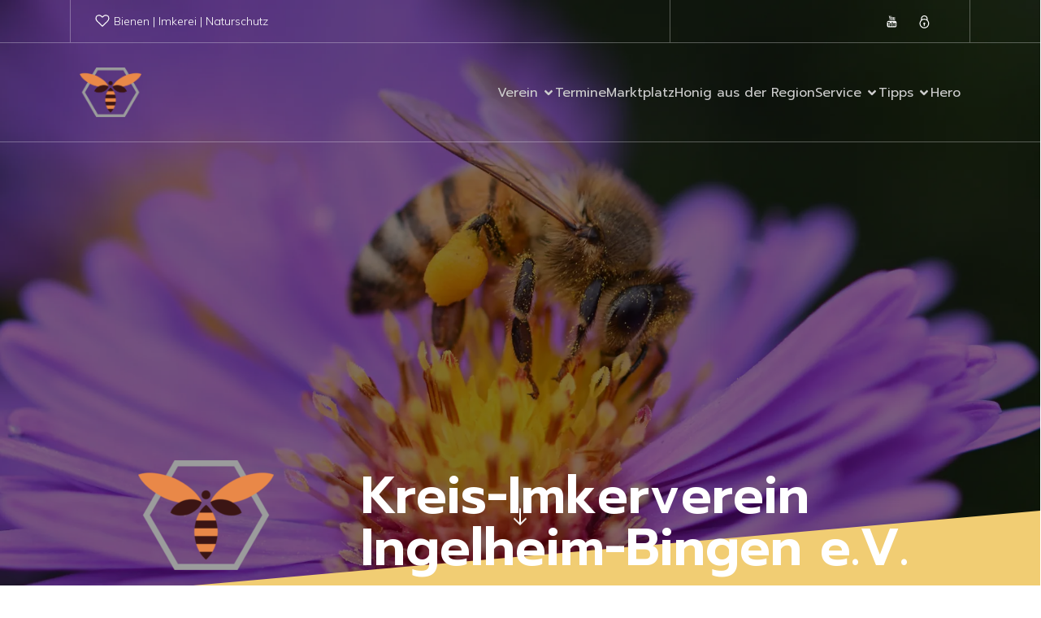

--- FILE ---
content_type: text/html; charset=UTF-8
request_url: https://kiv-ing-bing.de/page/6/
body_size: 56356
content:
<!DOCTYPE html>
<html lang="de" id="kubio">
<head>
	<meta charset="UTF-8" />
	<meta name="viewport" content="width=device-width, initial-scale=1" />
<meta name='robots' content='index, follow, max-image-preview:large, max-snippet:-1, max-video-preview:-1' />

	<!-- This site is optimized with the Yoast SEO plugin v26.0 - https://yoast.com/wordpress/plugins/seo/ -->
	<title>Home -</title>
	<link rel="canonical" href="https://kiv-ing-bing.de/" />
	<meta property="og:locale" content="de_DE" />
	<meta property="og:type" content="website" />
	<meta property="og:title" content="Home -" />
	<meta property="og:url" content="https://kiv-ing-bing.de/" />
	<meta property="article:modified_time" content="2025-07-19T10:12:17+00:00" />
	<meta name="twitter:card" content="summary_large_image" />
	<script type="application/ld+json" class="yoast-schema-graph">{"@context":"https://schema.org","@graph":[{"@type":"WebPage","@id":"https://kiv-ing-bing.de/","url":"https://kiv-ing-bing.de/","name":"Home -","isPartOf":{"@id":"https://kiv-ing-bing.de/#website"},"datePublished":"2023-04-17T12:35:07+00:00","dateModified":"2025-07-19T10:12:17+00:00","breadcrumb":{"@id":"https://kiv-ing-bing.de/#breadcrumb"},"inLanguage":"de","potentialAction":[{"@type":"ReadAction","target":["https://kiv-ing-bing.de/"]}]},{"@type":"BreadcrumbList","@id":"https://kiv-ing-bing.de/#breadcrumb","itemListElement":[{"@type":"ListItem","position":1,"name":"Startseite"}]},{"@type":"WebSite","@id":"https://kiv-ing-bing.de/#website","url":"https://kiv-ing-bing.de/","name":"","description":"Imkerei in Ingelheim, Bingen, Mainz und Umgebung","potentialAction":[{"@type":"SearchAction","target":{"@type":"EntryPoint","urlTemplate":"https://kiv-ing-bing.de/?s={search_term_string}"},"query-input":{"@type":"PropertyValueSpecification","valueRequired":true,"valueName":"search_term_string"}}],"inLanguage":"de"}]}</script>
	<!-- / Yoast SEO plugin. -->


<title>Home -</title>
<link rel='dns-prefetch' href='//fonts.googleapis.com' />
<link rel="alternate" type="application/rss+xml" title=" &raquo; Feed" href="https://kiv-ing-bing.de/feed/" />
<link rel="alternate" type="application/rss+xml" title=" &raquo; Kommentar-Feed" href="https://kiv-ing-bing.de/comments/feed/" />
<link rel="alternate" type="text/calendar" title=" &raquo; iCal Feed" href="https://kiv-ing-bing.de/events/?ical=1" />
<link rel="alternate" title="oEmbed (JSON)" type="application/json+oembed" href="https://kiv-ing-bing.de/wp-json/oembed/1.0/embed?url=https%3A%2F%2Fkiv-ing-bing.de%2F" />
<link rel="alternate" title="oEmbed (XML)" type="text/xml+oembed" href="https://kiv-ing-bing.de/wp-json/oembed/1.0/embed?url=https%3A%2F%2Fkiv-ing-bing.de%2F&#038;format=xml" />
					<script>
						(function(){
							var docEL = document.documentElement;
							var style = docEL.style;
							if (!("backgroundAttachment" in style)) return false;
							var oldValue = style.backgroundAttachment;
							style.backgroundAttachment = "fixed";
							var isSupported = (style.backgroundAttachment === "fixed");
							style.backgroundAttachment = oldValue;

							if(navigator.userAgent.toLowerCase().indexOf('mac') !== -1 && navigator.maxTouchPoints){
								isSupported = false;
							}

							if(!isSupported){
								console.warn('Kubio - Browser does not support attachment fix');
								document.documentElement.classList.add('kubio-attachment-fixed-support-fallback');
							}
						})()
					</script>

				<link rel='stylesheet' id='kubio-block-library-css' href='https://kiv-ing-bing.de/wp-content/plugins/kubio/build/block-library/style.css?ver=1758208601' type='text/css' media='all' />
<style id='kubio-block-library-inline-css' type='text/css'>
.kubio-shape-circles{background-image:url('https://kiv-ing-bing.de/wp-content/plugins/kubio/lib/shapes/header-shapes/circles.png')}.kubio-shape-10degree-stripes{background-image:url('https://kiv-ing-bing.de/wp-content/plugins/kubio/lib/shapes/header-shapes/10degree-stripes.png')}.kubio-shape-rounded-squares-blue{background-image:url('https://kiv-ing-bing.de/wp-content/plugins/kubio/lib/shapes/header-shapes/rounded-squares-blue.png')}.kubio-shape-many-rounded-squares-blue{background-image:url('https://kiv-ing-bing.de/wp-content/plugins/kubio/lib/shapes/header-shapes/many-rounded-squares-blue.png')}.kubio-shape-two-circles{background-image:url('https://kiv-ing-bing.de/wp-content/plugins/kubio/lib/shapes/header-shapes/two-circles.png')}.kubio-shape-circles-2{background-image:url('https://kiv-ing-bing.de/wp-content/plugins/kubio/lib/shapes/header-shapes/circles-2.png')}.kubio-shape-circles-3{background-image:url('https://kiv-ing-bing.de/wp-content/plugins/kubio/lib/shapes/header-shapes/circles-3.png')}.kubio-shape-circles-gradient{background-image:url('https://kiv-ing-bing.de/wp-content/plugins/kubio/lib/shapes/header-shapes/circles-gradient.png')}.kubio-shape-circles-white-gradient{background-image:url('https://kiv-ing-bing.de/wp-content/plugins/kubio/lib/shapes/header-shapes/circles-white-gradient.png')}.kubio-shape-waves{background-image:url('https://kiv-ing-bing.de/wp-content/plugins/kubio/lib/shapes/header-shapes/waves.png')}.kubio-shape-waves-inverted{background-image:url('https://kiv-ing-bing.de/wp-content/plugins/kubio/lib/shapes/header-shapes/waves-inverted.png')}.kubio-shape-dots{background-image:url('https://kiv-ing-bing.de/wp-content/plugins/kubio/lib/shapes/header-shapes/dots.png')}.kubio-shape-left-tilted-lines{background-image:url('https://kiv-ing-bing.de/wp-content/plugins/kubio/lib/shapes/header-shapes/left-tilted-lines.png')}.kubio-shape-right-tilted-lines{background-image:url('https://kiv-ing-bing.de/wp-content/plugins/kubio/lib/shapes/header-shapes/right-tilted-lines.png')}.kubio-shape-right-tilted-strips{background-image:url('https://kiv-ing-bing.de/wp-content/plugins/kubio/lib/shapes/header-shapes/right-tilted-strips.png')}.kubio-shape-doodle{background-image:url('https://kiv-ing-bing.de/wp-content/plugins/kubio/lib/shapes/header-shapes/doodle.png')}.kubio-shape-falling-stars{background-image:url('https://kiv-ing-bing.de/wp-content/plugins/kubio/lib/shapes/header-shapes/falling-stars.png')}.kubio-shape-grain{background-image:url('https://kiv-ing-bing.de/wp-content/plugins/kubio/lib/shapes/header-shapes/grain.png')}.kubio-shape-poly1{background-image:url('https://kiv-ing-bing.de/wp-content/plugins/kubio/lib/shapes/header-shapes/poly1.png')}.kubio-shape-poly2{background-image:url('https://kiv-ing-bing.de/wp-content/plugins/kubio/lib/shapes/header-shapes/poly2.png')}.kubio-shape-wavy-lines{background-image:url('https://kiv-ing-bing.de/wp-content/plugins/kubio/lib/shapes/header-shapes/wavy-lines.png')}

:root { --kubio-color-1:133,81,46;--kubio-color-2:219,133,76;--kubio-color-3:241,205,115;--kubio-color-4:168,168,111;--kubio-color-5:255,255,255;--kubio-color-6:32,32,34;--kubio-color-1-variant-1:217,132,75;--kubio-color-1-variant-2:132,107,90;--kubio-color-1-variant-3:133,81,46;--kubio-color-1-variant-4:132,54,1;--kubio-color-1-variant-5:47,29,16;--kubio-color-2-variant-1:218,176,149;--kubio-color-2-variant-2:219,133,76;--kubio-color-2-variant-3:218,89,3;--kubio-color-2-variant-4:133,81,46;--kubio-color-2-variant-5:48,29,17;--kubio-color-3-variant-1:240,227,195;--kubio-color-3-variant-2:241,205,115;--kubio-color-3-variant-3:240,182,34;--kubio-color-3-variant-4:155,132,74;--kubio-color-3-variant-5:70,60,33;--kubio-color-4-variant-1:252,252,167;--kubio-color-4-variant-2:167,167,167;--kubio-color-4-variant-3:168,168,111;--kubio-color-4-variant-4:167,167,55;--kubio-color-4-variant-5:82,82,54;--kubio-color-5-variant-1:255,255,255;--kubio-color-5-variant-2:204,204,204;--kubio-color-5-variant-3:153,153,153;--kubio-color-5-variant-4:101,101,101;--kubio-color-5-variant-5:50,50,50;--kubio-color-6-variant-1:192,192,204;--kubio-color-6-variant-2:111,111,118;--kubio-color-6-variant-3:32,32,34;--kubio-color-6-variant-4:20,20,33;--kubio-color-6-variant-5:9,9,33 } .has-kubio-color-1-color{color:rgb(var(--kubio-color-1))} .has-kubio-color-1-background-color{background-color:rgb(var(--kubio-color-1))} [data-kubio] .has-kubio-color-1-color{color:rgb(var(--kubio-color-1))} [data-kubio] .has-kubio-color-1-background-color{background-color:rgb(var(--kubio-color-1))} .has-kubio-color-2-color{color:rgb(var(--kubio-color-2))} .has-kubio-color-2-background-color{background-color:rgb(var(--kubio-color-2))} [data-kubio] .has-kubio-color-2-color{color:rgb(var(--kubio-color-2))} [data-kubio] .has-kubio-color-2-background-color{background-color:rgb(var(--kubio-color-2))} .has-kubio-color-3-color{color:rgb(var(--kubio-color-3))} .has-kubio-color-3-background-color{background-color:rgb(var(--kubio-color-3))} [data-kubio] .has-kubio-color-3-color{color:rgb(var(--kubio-color-3))} [data-kubio] .has-kubio-color-3-background-color{background-color:rgb(var(--kubio-color-3))} .has-kubio-color-4-color{color:rgb(var(--kubio-color-4))} .has-kubio-color-4-background-color{background-color:rgb(var(--kubio-color-4))} [data-kubio] .has-kubio-color-4-color{color:rgb(var(--kubio-color-4))} [data-kubio] .has-kubio-color-4-background-color{background-color:rgb(var(--kubio-color-4))} .has-kubio-color-5-color{color:rgb(var(--kubio-color-5))} .has-kubio-color-5-background-color{background-color:rgb(var(--kubio-color-5))} [data-kubio] .has-kubio-color-5-color{color:rgb(var(--kubio-color-5))} [data-kubio] .has-kubio-color-5-background-color{background-color:rgb(var(--kubio-color-5))} .has-kubio-color-6-color{color:rgb(var(--kubio-color-6))} .has-kubio-color-6-background-color{background-color:rgb(var(--kubio-color-6))} [data-kubio] .has-kubio-color-6-color{color:rgb(var(--kubio-color-6))} [data-kubio] .has-kubio-color-6-background-color{background-color:rgb(var(--kubio-color-6))}

.punkt a:before {
	padding-top: 0.2rem;
	font-size: 35px;
	color: #85512E;
	content: "• " !important;
}

#marktplatz .wp-block-button__link {
	border: 2px solid #85512E !important;
	background-color: #DB854C; 
	color: #85512E;
	border-radius: 14px;
	height: 36px;
	padding-top: 1px;
}

.metaslider .caption {
 	padding-top: 1px !important;
	padding-bottom: 1px !important;
	background: grey;
	text-align: right;
	font-size: 12px;
}
.honigregion {
	margin: 0vw 10vw 0px 10vw !important;
}

.honigregion h2 {
    background-color: #db854c;
	margin-top: 5vw;
	padding-right: 20px;
	padding-left: 20px;
	padding-top: 10px;
	margin-bottom: 0px;
	padding-bottom: 4px;
	border-radius: 10px 10px 0px 0px;
	color: white !important;
	font-size: 1.8em !important;
}

.honigregion li {
	border-top-width: 0px !important;
}

.wp-block-latest-posts__post-full-content {
	background-color: #ffcfb2;
	padding-bottom: 1em;
	padding-top: 1em;
	margin-bottom: 1px;
	border-radius: 0 0 10px 10px;
}

#kubio .style-yGTixZ2lLh-widget-box {
border-top-width: 0px;
}

.honigregion p {
    margin: 0vw 5vw 2vw 5vw;
    text-align: justify;
}

li {
	text-align: left !important;
	}

.newsblock img {
	display: flex;
	}
.newsblock li {
	padding-bottom: 20px !important;
	text-align: left;
}

.wp-block-latest-posts__featured-image {
	border: 0px;
	margin-bottom: 1em;
	display: flex !important;
}

.metaslider img {
	border: 1px solid black !important;
	}

.tip {
	border-left: 10px solid #e98848;
	padding-left: 15px;
	margin-left: 10% !important;
	margin-top: 50px !important;
	margin-bottom: 50px !important;
	font-size: 20px !important;
	font-weight: 300 !important;
}

.wp-block-image figcaption, .wp-block-embed figcaption {
	font-style: italic;
	margin-bottom: 30px !important;
}

wp-embed-aspect-16-9 wp-has-aspect-ratio {
	width: 80% !important;
}

#kubio .wp-block.wp-block-kubio-heading__text.style-ukjZtaF3MN-text {
    text-align: left !important;
	padding-top: 0.6em;
}

#kubio p.wp-block.wp-block-kubio-text__text.style-6JrzJfgx-N2-text {
	display: none;
}

.wp-block-kubio-section .entry-content>* {
max-width: 60vw;
}

.wp-block-latest-posts.wp-block-latest-posts__list li {
font-size: 1.3em;
}


.marktplatzhz {
    background-color: #db854c;
	color: white !important;
    margin: 0 0 0 0 !important;
	padding-top: 0.5vw !important;
	padding-bottom: 0.7vw !important;
    border-radius: 10px 10px 0 0 ;}

.wp-block-media-text__media img {
	border: 1px solid black;
}

.wp-block-latest-posts.wp-block-latest-posts__list li {
   list-style-position: outside;
	}

.wp-block-kubio-column__align .marktplatz {
	background-color: rgba(219, 133, 76, 0.2);
	border-radius: 0 0 10px 10px;
	padding: 0 30px 20px 30px !important;
}

.rand img {
	border: 1px solid black;
}

.ytvideo {
	width: 60vw;
	height: 33vw;
}

.wp-block-kubio-image__caption {
font-weight: 800;
}

.nivo-caption {
	position: relative !important;
}

.wpcf7-form{
background-image: url("https://kiv-ing-bing.de/wp-content/uploads/2024/03/papertexture-2061711_1920-2-scaled.webp");
	padding: 10px 20px;
	border-radius: 20px;
}

.kivforminput{
max-width: 80vw;
}

.post-template-marktplatz, .wp-block-group__inner-container {
	max-width: 1232px;
margin-left: auto;
	margin-right: auto;
}

.post-template-marktplatz h2 {
	font-size: 2.4em;
	/*padding-top: 1em;*/
	font-family: Prompt,Helvetica, Arial, Sans-Serif, serif;
	font-weight: 400;
	font-size: 2.7em;
}

.post-template-marktplatz p {
	font-family: Mulish,Helvetica, Arial, Sans-Serif, serif;
	font-size: 16px;
	font-weight: 300;
	margin: 0;
	
}

/* img.wp-post-image {
	max-width: 25vw !important;
}*/

.post-template-marktplatz, .wp-block-post-featured-image img {
	border: 1px solid black;
	border-radius: 10px;
}

#marktplatz .wp-block-button__link {
	color: white;
	font-weight: 800;
	padding-top: .2em;
	height: 2.2em;
	margin-bottom: 30px;
}

#marktplatz .wp-block-button__link:hover {
	color: black;
	font-weight: 800;
	padding-top: .2em;
	height: 2.2em;
	margin-bottom: 30px;
	background-color: white;
}

.wp-block-latest-posts__post-date {
	background-color: white;
	margin-left: 22px;
	padding: 0 10px 0 10px;
	max-width: 300px;
	text-align: center;
	border-radius: 8px;
	margin-bottom: 30px;
}

.wp-block-latest-posts__post-date::before {
	content: "Anzeige vom ";
}

.wp-block-latest-posts__post-title::before {
	line-height: 0.7 !important;	
	}

a.wp-block-latest-posts__post-title::before {
	list-style-position: inside !important;
}

.marktplatz a.wp-block-latest-posts__post-title {
	display: flex;
	text-indent: 8px !important;
	}

.angebotgesuch {
	margin-left: auto !important;
	margin-right: auto !important;
	width: 1172px;
text-align: left;}

.angebotgesuchbild {
max-width: 100vw;
	max-height: auto;
background-color: #f8e7db; !important;
	margin: 0 31px 30px 31px !important;
	padding: 31px 0;
}

.angebotgesuchbild img {
max-width: 40vw !important;
}

.wp-block-button, .angebotgesuchbutton {
margin-left: 31px;}

.marktplatz li:first-child {
padding-top: 20px;
}

@media screen and (max-width: 782px) {
	
		.wp-block-kubio-section [data-kubio]:not([class*=h-col-]), .wp-block-kubio-section.wp-block {
	padding: 0 5px 0 5px;
	}

	
.ytvideo {
		width: 80vw;
		height: 45vw;
	}
	
	[data-kubio], .with-kubio-global-style, [data-kubio] p, .with-kubio-global-style p, p[data-kubio], .wp-block-woocommerce-mini-cart-contents {
		max-width: 90vw;
		}
		
	.wp-block-kubio-section .entry-content>* {
		max-width: 90vw;
		}
	.wpcf7-form-control-wrap {
		width: 80vw;}
		
	h1.wp-block-heading {
		font-size: 30px !important;
		font-weight: 800 !important;
		}
	h2.wp-block-heading {
		font-size: 24px !important;
		}
	[data-kubio] h3 {
		hyphens: auto;}
	
.angebotgesuch {
	max-width: 90vw !important;
text-align: left;
	}

	.angebotgesuchbild {
	max-width: 93vw;
		margin-left: 0px !important;
	}

.angebotgesuchbild img {
		max-width: 80vw !important;
	max-height: 48vw !important;
	object-fit: contain !important;
	border: 0px solid;
}
}

.ticketbutton {
	background-color: #e98848;
	padding: 7px 15px 7px 15px;
	border-radius: 15px;
}
.ticketbutton:hover {
	background-color: black;
	color: white !important;
	padding: 7px 15px 7px 15px;
	border-radius: 15px;
}


#kubio .style-Gp3qTlxXlu-outer .wp-block-kubio-navigation-section__nav{animation-duration:0.5s;padding-top:30px;padding-bottom:30px;background-color:rgba(var(--kubio-color-6),0);border-bottom-color:rgba(var(--kubio-color-5),0.3);border-bottom-width:1px;border-bottom-style:solid;}#kubio .style-Gp3qTlxXlu-outer .h-navigation_sticky:not(.extra-1).wp-block-kubio-navigation-section__nav{padding-top:10px;padding-bottom:10px;background-color:#ffffff;box-shadow:0px 0px 10px 0px rgba(23, 25, 39, 0.1) ;}#kubio .style-ZcGDdivL27V-outer{border-bottom-color:rgba(var(--kubio-color-5),0.3);border-bottom-width:1px;border-bottom-style:solid;padding-top:0px;padding-bottom:0px;padding-left:0px;padding-right:0px;}#kubio .style-DHr6s-4e_WR-inner{text-align:left;height:auto;min-height:unset;border-right-color:rgba(var(--kubio-color-5),0.3);border-right-width:1px;border-right-style:solid;border-left-color:rgba(var(--kubio-color-5),0.3);border-left-width:1px;border-left-style:solid;}#kubio .style-DHr6s-4e_WR-container{height:auto;min-height:unset;}#kubio .style-H030YJ1YuZ1-outer{justify-content:flex-start;align-content:flex-start;flex-direction:row;}#kubio .style-H030YJ1YuZ1-outer .wp-block-kubio-iconlistitem__text{margin-left:5px;color:rgba(var(--kubio-color-5),1);font-size:14px;align-items:center;}#kubio .style-H030YJ1YuZ1-outer .wp-block-kubio-iconlistitem__text-wrapper{padding-bottom:0px;padding-right:0px;align-items:center;}#kubio .style-H030YJ1YuZ1-outer .wp-block-kubio-iconlistitem__icon{fill:rgba(var(--kubio-color-5),1);width:18px;height:18px;padding-left:0px;border-top-color:rgba(var(--kubio-color-1),1);border-top-width:2px;border-top-style:none;border-right-color:rgba(var(--kubio-color-1),1);border-right-width:2px;border-right-style:none;border-bottom-color:rgba(var(--kubio-color-1),1);border-bottom-width:2px;border-bottom-style:none;border-left-color:rgba(var(--kubio-color-1),1);border-left-width:2px;border-left-style:none;}#kubio .style-H030YJ1YuZ1-outer .wp-block-kubio-iconlistitem__icon:hover{background-color:rgba(3, 169, 244, 0);}#kubio .style-H030YJ1YuZ1-outer .wp-block-kubio-iconlistitem__divider{color:rgb(0,0,0);width:100%;height:100%;border-top-width:0px;border-top-style:solid;border-right-width:0px;border-right-style:solid;border-bottom-color:rgb(0,0,0);border-bottom-width:0px;border-bottom-style:solid;border-left-width:1px;border-left-style:solid;margin-left:0px;}#kubio .style-H030YJ1YuZ1-outer .wp-block-kubio-iconlistitem__divider-wrapper{width:1px;padding-top:0px;padding-bottom:0px;padding-left:10px;padding-right:10px;0:auto;align-items:center;}#kubio .style-ciuWMmWlI2l-inner{text-align:center;height:auto;min-height:unset;border-right-color:rgba(var(--kubio-color-5),0.3);border-right-width:1px;border-right-style:solid;}#kubio .style-ciuWMmWlI2l-container{height:auto;min-height:unset;}#kubio .style-2zVq01g6J6L-outer{text-align:right;}#kubio .style-2zVq01g6J6L-outer .h-svg-icon{margin-right:10px;padding-top:5px;padding-bottom:5px;padding-left:5px;padding-right:5px;fill:rgba(var(--kubio-color-5),1);width:20px;height:20px;min-width:20px;min-height:20px;}#kubio .style-2zVq01g6J6L-outer .h-svg-icon:hover{fill:rgba(var(--kubio-color-5-variant-2),1);}#kubio .style-InY9FsDr5-q-inner{text-align:left;height:auto;min-height:unset;}#kubio .style-InY9FsDr5-q-container{height:auto;min-height:unset;}#kubio .style-ZEkYpBrx7RA-inner{text-align:center;height:auto;min-height:unset;}#kubio .style-ZEkYpBrx7RA-container{height:auto;min-height:unset;}#kubio .h-navigation_sticky:not(.extra-1) .style-ZEkYpBrx7RA-inner{text-align:right;}#kubio .style-c6BbujDIAOY-outer.bordered-active-item > .kubio-menu > ul > li::before,#kubio .style-c6BbujDIAOY-outer.bordered-active-item > .kubio-menu > ul > li::after{background-color:rgba(var(--kubio-color-5),1);height:1px;}#kubio .style-c6BbujDIAOY-outer.solid-active-item > .kubio-menu > ul > li::before,#kubio .style-c6BbujDIAOY-outer.solid-active-item > .kubio-menu > ul > li::after{background-color:white;border-top-left-radius:0%;border-top-right-radius:0%;border-bottom-left-radius:0%;border-bottom-right-radius:0%;}#kubio .style-c6BbujDIAOY-outer > .kubio-menu > ul{justify-content:flex-end;gap:30px;--kubio-gap-fallback:30px;}#kubio .style-c6BbujDIAOY-outer > .kubio-menu  > ul > li > a{font-family:Prompt,Helvetica, Arial, Sans-Serif, serif;font-weight:400;font-size:16px;line-height:1.5em;letter-spacing:0px;text-decoration:none;text-transform:none;color:rgba(var(--kubio-color-5-variant-2),1);padding-top:10px;padding-bottom:10px;padding-left:0px;padding-right:0px;}#kubio .style-c6BbujDIAOY-outer > .kubio-menu  > ul > li > a:hover,#kubio .style-c6BbujDIAOY-outer > .kubio-menu > ul > li > a.hover{color:rgba(var(--kubio-color-5),1);}#kubio .style-c6BbujDIAOY-outer > .kubio-menu > ul > li.current-menu-item > a,#kubio .style-c6BbujDIAOY-outer > .kubio-menu > ul > li.current_page_item > a{color:rgba(var(--kubio-color-5),1);}#kubio .style-c6BbujDIAOY-outer > .kubio-menu  > ul > li > a > svg{padding-left:5px;padding-right:5px;}#kubio .style-c6BbujDIAOY-outer > .kubio-menu  li > ul{background-color:#ffffff;margin-left:5px;margin-right:5px;box-shadow:0px 0px 5px 2px rgba(0, 0, 0, 0.04) ;}#kubio .style-c6BbujDIAOY-outer > .kubio-menu  li > ul > li> a{font-size:14px;text-decoration:none;color:rgba(var(--kubio-color-6),1);padding-top:10px;padding-bottom:10px;padding-left:20px;padding-right:20px;border-bottom-color:rgba(128,128,128,.2);border-bottom-width:1px;border-bottom-style:solid;background-color:rgb(255, 255, 255);}#kubio .style-c6BbujDIAOY-outer > .kubio-menu  li > ul > li > a:hover,#kubio .style-c6BbujDIAOY-outer > .kubio-menu  li > ul > li > a.hover{color:rgba(var(--kubio-color-5),1);background-color:rgba(var(--kubio-color-1),1);}#kubio .style-c6BbujDIAOY-outer > .kubio-menu li > ul > li.current-menu-item > a,#kubio .style-c6BbujDIAOY-outer > .kubio-menu  li > ul > li.current_page_item > a{color:rgba(var(--kubio-color-5),1);background-color:rgba(var(--kubio-color-1),1);}#kubio .style-c6BbujDIAOY-outer > .kubio-menu > ul > li > ul{margin-top:10px;}#kubio .style-c6BbujDIAOY-outer > .kubio-menu > ul > li > ul:before{height:10px;width:100%;}#kubio .h-navigation_sticky:not(.extra-1) .style-c6BbujDIAOY-outer.bordered-active-item > .kubio-menu > ul > li::before,#kubio .h-navigation_sticky:not(.extra-1) .style-c6BbujDIAOY-outer.bordered-active-item > .kubio-menu > ul > li::after{background-color:rgba(var(--kubio-color-6),1);}#kubio .h-navigation_sticky:not(.extra-1) .style-c6BbujDIAOY-outer > .kubio-menu  > ul > li > a{color:rgba(var(--kubio-color-6),1);}#kubio .style-r1Ph182_RWJ-icon{border-top-color:rgba(var(--kubio-color-5),1);border-top-width:1px;border-top-style:solid;border-right-color:rgba(var(--kubio-color-5),1);border-right-width:1px;border-right-style:solid;border-bottom-color:rgba(var(--kubio-color-5),1);border-bottom-width:1px;border-bottom-style:solid;border-left-color:rgba(var(--kubio-color-5),1);border-left-width:1px;border-left-style:solid;border-top-left-radius:100%;border-top-right-radius:100%;border-bottom-left-radius:100%;border-bottom-right-radius:100%;fill:white;padding-top:5px;padding-bottom:5px;padding-left:5px;padding-right:5px;width:24px;height:24px;min-width:24px;min-height:24px;background-color:rgba(0, 0, 0, 0);}.style-r1Ph182_RWJ-offscreen{width:300px !important;background-color:rgba(var(--kubio-color-6),1);}.style-r1Ph182_RWJ-offscreenOverlay{background-color:rgba(0,0,0,0.5);}#kubio .style-dySu33XviAE-inner{height:auto;min-height:unset;text-align:left;}#kubio .style-dySu33XviAE-container{height:auto;min-height:unset;}#kubio .style-afIZ7lcsb-container{justify-content:flex-start;align-items:flex-start;padding-top:20px;padding-bottom:20px;padding-left:20px;padding-right:20px;gap:10px;--kubio-gap-fallback:10px;text-decoration:none;}#kubio .style-afIZ7lcsb-container .kubio-logo-image{max-height:70px;}#kubio .style-afIZ7lcsb-image{max-height:70px;}#kubio .style-afIZ7lcsb-text{font-family:Prompt,Helvetica, Arial, Sans-Serif, serif;font-weight:600;font-size:24px;letter-spacing:1px;color:rgba(var(--kubio-color-5),1);}#kubio .style-RfKm7zJUMjR-outer > .kubio-menu > ul{--kubio-accordion-menu-offset:10px;}#kubio .style-RfKm7zJUMjR-outer > .kubio-menu  > ul > li > a{font-family:Prompt,Helvetica, Arial, Sans-Serif, serif;font-size:16px;text-decoration:none;color:rgba(var(--kubio-color-5-variant-2),1);border-top-color:#808080;border-right-color:#808080;border-bottom-color:rgba(var(--kubio-color-5),0.3);border-bottom-width:1px;border-bottom-style:solid;border-left-color:#808080;padding-top:20px;padding-bottom:20px;padding-left:40px;}#kubio .style-RfKm7zJUMjR-outer > .kubio-menu  > ul > li > a:hover,#kubio .style-RfKm7zJUMjR-outer > .kubio-menu > ul > li > a.hover{color:rgba(var(--kubio-color-5),1);}#kubio .style-RfKm7zJUMjR-outer > .kubio-menu > ul > li.current-menu-item > a,#kubio .style-RfKm7zJUMjR-outer > .kubio-menu > ul > li.current_page_item > a{color:rgba(var(--kubio-color-5),1);}#kubio .style-RfKm7zJUMjR-outer > .kubio-menu  > ul > li > a > svg{padding-left:20px;padding-right:20px;}#kubio .style-RfKm7zJUMjR-outer > .kubio-menu  li > ul > li> a{color:rgba(var(--kubio-color-5),1);border-top-color:#808080;border-right-color:#808080;border-bottom-color:rgba(var(--kubio-color-5),0.2);border-bottom-width:1px;border-bottom-style:solid;border-left-color:#808080;padding-top:12px;padding-bottom:12px;padding-left:40px;font-size:14px;text-decoration:none;}#kubio .style-RfKm7zJUMjR-outer > .kubio-menu  li > ul > li > a:hover,#kubio .style-RfKm7zJUMjR-outer > .kubio-menu  li > ul > li > a.hover{background-color:rgba(var(--kubio-color-1),0.8);}#kubio .style-RfKm7zJUMjR-outer > .kubio-menu li > ul > li.current-menu-item > a,#kubio .style-RfKm7zJUMjR-outer > .kubio-menu  li > ul > li.current_page_item > a{background-color:rgba(var(--kubio-color-1),0.8);}#kubio .style-RfKm7zJUMjR-outer > .kubio-menu  li > ul > li > a > svg{padding-left:20px;padding-right:20px;}#kubio .style-7AuOkWajPWG-inner{text-align:center;height:auto;min-height:unset;}#kubio .style-7AuOkWajPWG-container{height:auto;min-height:unset;}#kubio .style-nicBEJtZM-outer p{color:rgba(var(--kubio-color-5),0.4);}#kubio .style-J6FPNZyUrn-outer{background-color:rgba(234,234,234,0.5);min-height:100vh;text-align:center;padding-top:350px;padding-bottom:0px;padding-left:0px;padding-right:0px;}#kubio .style-J6FPNZyUrn-outer h1,#kubio .style-J6FPNZyUrn-outer h1[data-kubio]{color:rgba(var(--kubio-color-5),1);}#kubio .style-J6FPNZyUrn-outer h2,#kubio .style-J6FPNZyUrn-outer h2[data-kubio]{color:rgba(var(--kubio-color-5),1);}#kubio .style-J6FPNZyUrn-outer h3,#kubio .style-J6FPNZyUrn-outer h3[data-kubio]{color:rgba(var(--kubio-color-5),1);}#kubio .style-J6FPNZyUrn-outer h4,#kubio .style-J6FPNZyUrn-outer h4[data-kubio]{color:rgba(var(--kubio-color-5),1);}#kubio .style-J6FPNZyUrn-outer h5,#kubio .style-J6FPNZyUrn-outer h5[data-kubio]{color:rgba(var(--kubio-color-5),1);}#kubio .style-J6FPNZyUrn-outer h6,#kubio .style-J6FPNZyUrn-outer h6[data-kubio]{color:rgba(var(--kubio-color-5),1);}#kubio .style-J6FPNZyUrn-outer,#kubio .style-J6FPNZyUrn-outer [data-kubio]:not(h1):not(h2):not(h3):not(h4):not(h5):not(h6),#kubio .style-J6FPNZyUrn-outer p,#kubio .style-J6FPNZyUrn-outer p[data-kubio]{color:rgba(var(--kubio-color-5),1);}#kubio .style-BpxmEB9tT-inner{text-align:center;}#kubio .style-BpxmEB9tT-container{height:auto;min-height:unset;}#kubio .style-fAFRmsk5VJ-image{box-shadow:none;}#kubio .style-fAFRmsk5VJ-frameImage{width:100%;height:100%;transform:translateX(10%) translateY(10%);transform-origin:center center 0px;border-top-color:rgba(255, 255, 255, 1);border-top-width:10px;border-top-style:solid;border-right-color:rgba(255, 255, 255, 1);border-right-width:10px;border-right-style:solid;border-bottom-color:rgba(255, 255, 255, 1);border-bottom-width:10px;border-bottom-style:solid;border-left-color:rgba(255, 255, 255, 1);border-left-width:10px;border-left-style:solid;z-index:1;box-shadow:none;}#kubio .style-9IGHpldIpw-inner{height:auto;min-height:unset;text-align:center;}#kubio .style-9IGHpldIpw-container{height:auto;min-height:unset;}#kubio .wp-block.wp-block-kubio-heading__text.style-ukjZtaF3MN-text{font-weight:600;font-size:4em;line-height:1;text-align:center;}#kubio .wp-block.wp-block-kubio-heading__text.style-ukjZtaF3MN-text .text-wrapper-fancy svg path{stroke:#000000;stroke-linejoin:initial;stroke-linecap:initial;stroke-width:8px;}#kubio p.wp-block.wp-block-kubio-text__text.style-6JrzJfgx-N2-text{color:rgba(var(--kubio-color-5-variant-2),1);text-align:center;}#kubio .style-empsMuQwuo-inner{transform:translateX(0px) translateY(-90px);transform-origin:center center 0px;}#kubio .style-N2SPnOuwG-outer{text-align:center;}#kubio .style-N2SPnOuwG-inner{fill:#FFFFFF;width:30px;height:30px;min-width:30px;min-height:30px;}#kubio .style-oJAxM7FSPP-outer{padding-top:50px;padding-bottom:50px;}#kubio .style-L13Kdd1NZl-inner{text-align:center;}#kubio .style-L13Kdd1NZl-container{height:auto;min-height:unset;}#kubio .wp-block.wp-block-kubio-heading__text.style-NBEFytSU3-text .text-wrapper-fancy svg path{stroke:#000000;stroke-linejoin:initial;stroke-linecap:initial;stroke-width:8px;}#kubio p.wp-block.wp-block-kubio-text__text.style-xXWA8kmUvs-text{text-align:justify;}#kubio p.wp-block.wp-block-kubio-text__text.style-YzXU9CMYgL-text{text-align:justify;}#kubio .style-Qduy-D4Wqh-outer{height:auto;min-height:unset;background-image:url("https://kiv-ing-bing.de/wp-content/uploads/2025/06/swarm-of-bees-1094857_1920.webp");background-size:cover;background-position:50% 50%;background-attachment:fixed;background-repeat:no-repeat;}#kubio .style-Qduy-D4Wqh-outer h1,#kubio .style-Qduy-D4Wqh-outer h1[data-kubio]{color:rgba(var(--kubio-color-5),1);}#kubio .style-Qduy-D4Wqh-outer h2,#kubio .style-Qduy-D4Wqh-outer h2[data-kubio]{color:rgba(var(--kubio-color-5),1);}#kubio .style-Qduy-D4Wqh-outer h3,#kubio .style-Qduy-D4Wqh-outer h3[data-kubio]{color:rgba(var(--kubio-color-5),1);}#kubio .style-Qduy-D4Wqh-outer h4,#kubio .style-Qduy-D4Wqh-outer h4[data-kubio]{color:rgba(var(--kubio-color-5),1);}#kubio .style-Qduy-D4Wqh-outer h5,#kubio .style-Qduy-D4Wqh-outer h5[data-kubio]{color:rgba(var(--kubio-color-5),1);}#kubio .style-Qduy-D4Wqh-outer h6,#kubio .style-Qduy-D4Wqh-outer h6[data-kubio]{color:rgba(var(--kubio-color-5),1);}#kubio .style-Qduy-D4Wqh-outer,#kubio .style-Qduy-D4Wqh-outer [data-kubio]:not(h1):not(h2):not(h3):not(h4):not(h5):not(h6),#kubio .style-Qduy-D4Wqh-outer p,#kubio .style-Qduy-D4Wqh-outer p[data-kubio]{color:rgba(var(--kubio-color-5),1);}#kubio .style-52uPXi85s6-inner{text-align:left;height:auto;min-height:unset;}#kubio .style-52uPXi85s6-container{height:auto;min-height:unset;}#kubio .wp-block.wp-block-kubio-heading__text.style-PyGN7TGy4u-text .text-wrapper-fancy svg path{stroke:#000000;stroke-linejoin:initial;stroke-linecap:initial;stroke-width:8px;}#kubio .style-h3AN-A66P--inner{text-align:center;height:auto;min-height:unset;}#kubio .style-h3AN-A66P--container{height:auto;min-height:unset;}#kubio .style-k79q6BFfFRy-outer a.style-k79q6BFfFRy-link{padding-top:15px;padding-bottom:15px;padding-left:30px;padding-right:30px;font-weight:600;font-size:14px;line-height:1;letter-spacing:1px;text-decoration:none;text-transform:uppercase;color:#fff;background-color:rgba(var(--kubio-color-2-variant-3),1);background-image:none;border-top-color:rgba(var(--kubio-color-2-variant-3),1);border-top-width:2px;border-top-style:solid;border-right-color:rgba(var(--kubio-color-2-variant-3),1);border-right-width:2px;border-right-style:solid;border-bottom-color:rgba(var(--kubio-color-2-variant-3),1);border-bottom-width:2px;border-bottom-style:solid;border-left-color:rgba(var(--kubio-color-2-variant-3),1);border-left-width:2px;border-left-style:solid;border-top-left-radius:10px;border-top-right-radius:10px;border-bottom-left-radius:10px;border-bottom-right-radius:10px;text-align:center;justify-content:center;}#kubio .style-k79q6BFfFRy-outer a.style-k79q6BFfFRy-link:hover{background-color:#e31111;border-top-color:#e31111;border-right-color:#e31111;border-bottom-color:#e31111;border-left-color:#e31111;}#kubio a.style-k79q6BFfFRy-link .style-k79q6BFfFRy-icon{width:14px;height:14px;min-width:14px;min-height:14px;margin-left:0px;margin-right:10px;}#kubio .style-bfja7sfqC-outer{height:auto;min-height:unset;background-color:unset;background-image:none;padding-top:20px;padding-bottom:20px;}#kubio .style-bfja7sfqC-inner{margin-top:0px;}#kubio .style-ITCR7JJ0V-inner{height:auto;min-height:unset;padding-right:30px;text-align:center;}#kubio .style-ITCR7JJ0V-container{height:auto;min-height:unset;}#kubio .style-rwT_Fj1sZR-inner{fill:rgba(var(--kubio-color-2),1);padding-top:20px;padding-bottom:20px;padding-left:20px;padding-right:20px;border-top-color:rgba(var(--kubio-color-5-variant-2),0.5);border-top-width:1px;border-top-style:solid;border-right-color:rgba(var(--kubio-color-5-variant-2),0.5);border-right-width:1px;border-right-style:solid;border-bottom-color:rgba(var(--kubio-color-5-variant-2),0.5);border-bottom-width:1px;border-bottom-style:solid;border-left-color:rgba(var(--kubio-color-5-variant-2),0.5);border-left-width:1px;border-left-style:solid;width:50px;height:50px;min-width:50px;min-height:50px;margin-bottom:30px;transform:rotateZ(0deg);transform-origin:center center 0px;}#kubio .style-rwT_Fj1sZR-inner:hover{fill:rgba(var(--kubio-color-1-variant-4),1);}#kubio .wp-block.wp-block-kubio-heading__text.style-WJwIDimMAk-text{color:rgba(var(--kubio-color-6),1);}#kubio .wp-block.wp-block-kubio-heading__text.style-WJwIDimMAk-text .text-wrapper-fancy svg path{stroke:#000000;stroke-linejoin:initial;stroke-linecap:initial;stroke-width:8px;}#kubio p.wp-block.wp-block-kubio-text__text.style-DzGv6Bk7WU-text{color:rgba(var(--kubio-color-6-variant-2),1);}#kubio .style-OoCau1FgV-inner{height:auto;min-height:unset;padding-right:30px;text-align:center;}#kubio .style-OoCau1FgV-container{height:auto;min-height:unset;}#kubio .style-C0PO5shtA-inner{fill:rgba(var(--kubio-color-2),1);padding-top:20px;padding-bottom:20px;padding-left:20px;padding-right:20px;border-top-color:rgba(var(--kubio-color-5-variant-2),0.5);border-top-width:1px;border-top-style:solid;border-right-color:rgba(var(--kubio-color-5-variant-2),0.5);border-right-width:1px;border-right-style:solid;border-bottom-color:rgba(var(--kubio-color-5-variant-2),0.5);border-bottom-width:1px;border-bottom-style:solid;border-left-color:rgba(var(--kubio-color-5-variant-2),0.5);border-left-width:1px;border-left-style:solid;width:50px;height:50px;min-width:50px;min-height:50px;margin-bottom:30px;transform:rotateZ(0deg);transform-origin:center center 0px;}#kubio .style-C0PO5shtA-inner:hover{fill:rgba(var(--kubio-color-2-variant-4),1);}#kubio .style-omgJALQZW-inner{fill:rgba(var(--kubio-color-2),1);padding-top:20px;padding-bottom:20px;padding-left:20px;padding-right:20px;border-top-color:rgba(var(--kubio-color-5-variant-2),0.3);border-top-width:1px;border-top-style:solid;border-right-color:rgba(var(--kubio-color-5-variant-2),0.3);border-right-width:1px;border-right-style:solid;border-bottom-color:rgba(var(--kubio-color-5-variant-2),0.3);border-bottom-width:1px;border-bottom-style:solid;border-left-color:rgba(var(--kubio-color-5-variant-2),0.3);border-left-width:1px;border-left-style:solid;width:50px;height:50px;min-width:50px;min-height:50px;margin-bottom:30px;transform:rotateZ(0deg);transform-origin:center center 0px;}#kubio .style-omgJALQZW-inner:hover{fill:rgba(var(--kubio-color-1),1);}#kubio .style-qFi_STjWkkr-outer{height:auto;min-height:unset;background-color:unset;background-image:none;padding-top:20px;padding-bottom:20px;}#kubio .style-qFi_STjWkkr-inner{margin-top:0px;}#kubio .style-NuKzdvVDuTW-inner{height:auto;min-height:unset;padding-right:30px;text-align:center;}#kubio .style-NuKzdvVDuTW-container{height:auto;min-height:unset;}#kubio .style-xlOcSgMl_KK-inner{fill:rgba(var(--kubio-color-2),1);padding-top:20px;padding-bottom:20px;padding-left:20px;padding-right:20px;border-top-color:rgba(var(--kubio-color-5-variant-2),0.5);border-top-width:1px;border-top-style:solid;border-right-color:rgba(var(--kubio-color-5-variant-2),0.5);border-right-width:1px;border-right-style:solid;border-bottom-color:rgba(var(--kubio-color-5-variant-2),0.5);border-bottom-width:1px;border-bottom-style:solid;border-left-color:rgba(var(--kubio-color-5-variant-2),0.5);border-left-width:1px;border-left-style:solid;width:50px;height:50px;min-width:50px;min-height:50px;margin-bottom:30px;transform:rotateZ(0deg);transform-origin:center center 0px;}#kubio .style-xlOcSgMl_KK-inner:hover{fill:rgba(var(--kubio-color-1-variant-4),1);}#kubio .wp-block.wp-block-kubio-heading__text.style-9roykHMmsdV-text{color:rgba(var(--kubio-color-6),1);}#kubio .wp-block.wp-block-kubio-heading__text.style-9roykHMmsdV-text .text-wrapper-fancy svg path{stroke:#000000;stroke-linejoin:initial;stroke-linecap:initial;stroke-width:8px;}#kubio p.wp-block.wp-block-kubio-text__text.style-M8l_wpcNQ4b-text{color:rgba(var(--kubio-color-6-variant-2),1);}#kubio .style-o7rbw6xUotE-inner{height:auto;min-height:unset;padding-right:30px;text-align:center;}#kubio .style-o7rbw6xUotE-container{height:auto;min-height:unset;}#kubio .style-XDUi7y6BD--inner{fill:rgba(var(--kubio-color-2),1);width:50px;height:50px;min-width:50px;min-height:50px;padding-top:20px;padding-bottom:20px;padding-left:20px;padding-right:20px;margin-bottom:30px;border-top-color:rgba(var(--kubio-color-5-variant-2),1);border-top-width:1px;border-top-style:solid;border-right-color:rgba(var(--kubio-color-5-variant-2),1);border-right-width:1px;border-right-style:solid;border-bottom-color:rgba(var(--kubio-color-5-variant-2),1);border-bottom-width:1px;border-bottom-style:solid;border-left-color:rgba(var(--kubio-color-5-variant-2),1);border-left-width:1px;border-left-style:solid;}#kubio .style-XDUi7y6BD--inner:hover{fill:rgba(var(--kubio-color-1-variant-4),1);}#kubio .wp-block.wp-block-kubio-heading__text.style-p0WkX3Elr-text .text-wrapper-fancy svg path{stroke:#000000;stroke-linejoin:initial;stroke-linecap:initial;stroke-width:8px;}#kubio p.wp-block.wp-block-kubio-text__text.style-lUSbIf9gp-text{color:rgba(var(--kubio-color-6-variant-2),1);}#kubio .style-VlUgujaFAkQ-inner{fill:rgba(var(--kubio-color-2),1);padding-top:20px;padding-bottom:20px;padding-left:20px;padding-right:20px;border-top-color:rgba(var(--kubio-color-5-variant-2),0.3);border-top-width:1px;border-top-style:solid;border-right-color:rgba(var(--kubio-color-5-variant-2),0.3);border-right-width:1px;border-right-style:solid;border-bottom-color:rgba(var(--kubio-color-5-variant-2),0.3);border-bottom-width:1px;border-bottom-style:solid;border-left-color:rgba(var(--kubio-color-5-variant-2),0.3);border-left-width:1px;border-left-style:solid;width:50px;height:50px;min-width:50px;min-height:50px;margin-bottom:30px;transform:rotateZ(0deg);transform-origin:center center 0px;}#kubio .style-VlUgujaFAkQ-inner:hover{fill:rgba(var(--kubio-color-1),1);}#kubio .style-S09Cga_Jv-outer{padding-top:10px;padding-bottom:10px;height:auto;min-height:unset;background-color:unset;background-image:none;border-top-color:rgba(var(--kubio-color-5-variant-2),0.5);border-top-width:1px;border-top-style:solid;}#kubio .style-cMqW3f9aY-inner{text-align:left;padding-bottom:0px;padding-left:0px;}#kubio .style-cMqW3f9aY-container{height:auto;min-height:unset;}#kubio .wp-block.wp-block-kubio-heading__text.style--2lEQCkbZB-text .text-wrapper-fancy svg path{stroke:#000000;stroke-linejoin:initial;stroke-linecap:initial;stroke-width:8px;}#kubio .style-GDrd13jxl-inner{text-align:center;}#kubio .style-GDrd13jxl-container{height:auto;min-height:unset;}#kubio .style-a-w8oKe1DS-outer{border-top-color:rgba(var(--kubio-color-5-variant-2),0.5);border-top-width:1px;border-top-style:solid;padding-top:0px;padding-bottom:0px;}#kubio .style-J65HbFGjS2-inner{text-align:left;padding-bottom:80px;}#kubio .style-J65HbFGjS2-container{height:auto;min-height:unset;}#kubio .wp-block.wp-block-kubio-heading__text.style-ncu0Y0Hn5o-text .text-wrapper-fancy svg path{stroke:#000000;stroke-linejoin:initial;stroke-linecap:initial;stroke-width:8px;}#kubio .wp-block.wp-block-kubio-heading__text.style-kRRQxTQc40-text{line-height:1.2;letter-spacing:0px;}#kubio .wp-block.wp-block-kubio-heading__text.style-kRRQxTQc40-text .text-wrapper-fancy svg path{stroke:#000000;stroke-linejoin:initial;stroke-linecap:initial;stroke-width:8px;}#kubio .style-yAoSb3-RN-outer{padding-top:20px;}#kubio .style-FXUMXItSc-outer a.style-FXUMXItSc-link{text-align:center;font-family:Prompt,Helvetica, Arial, Sans-Serif, serif;font-weight:400;font-size:16px;line-height:1;letter-spacing:0px;text-decoration:none;text-transform:none;color:rgba(var(--kubio-color-5),1);border-top-color:rgba(var(--kubio-color-1),1);border-top-width:1px;border-top-style:solid;border-right-color:rgba(var(--kubio-color-1),1);border-right-width:1px;border-right-style:solid;border-bottom-color:rgba(var(--kubio-color-1),1);border-bottom-width:1px;border-bottom-style:solid;border-left-color:rgba(var(--kubio-color-1),1);border-left-width:1px;border-left-style:solid;border-top-left-radius:30px;border-top-right-radius:30px;border-bottom-left-radius:30px;border-bottom-right-radius:30px;padding-top:15px;padding-bottom:15px;padding-left:40px;padding-right:40px;background-color:rgba(var(--kubio-color-1),1);justify-content:center;}#kubio .style-FXUMXItSc-outer a.style-FXUMXItSc-link:hover{color:rgba(var(--kubio-color-1),1);background-color:rgba(var(--kubio-color-5),1);}#kubio a.style-FXUMXItSc-link .style-FXUMXItSc-icon{width:12px;height:12px;min-width:12px;min-height:12px;margin-left:10px;margin-right:0px;}#kubio .style-8ls-JSIE6e-inner{border-left-color:rgba(var(--kubio-color-5-variant-2),0.5);border-left-width:1px;border-left-style:solid;padding-top:50px;padding-bottom:30px;padding-left:40px;height:auto;min-height:unset;text-align:center;}#kubio .style-8ls-JSIE6e-container{height:auto;min-height:unset;}#kubio .style-OdBJekRog-widget-box{padding-top:0px;padding-bottom:0px;padding-left:0px;padding-right:0px;margin-top:0px;margin-bottom:0px;margin-left:0px;margin-right:0px;border-top-width:0px;border-top-style:none;border-right-width:0px;border-right-style:none;border-bottom-width:0px;border-bottom-style:none;border-left-width:0px;border-left-style:none;}#kubio .style-OdBJekRog-widget-box .wp-block-latest-posts__featured-image{border-top-width:1px;border-top-style:solid;border-right-width:1px;border-right-style:solid;border-bottom-width:1px;border-bottom-style:solid;border-left-width:1px;border-left-style:solid;box-shadow:0px 0px 10px 2px rgba(0,0,0,0.5) ;}#kubio .style-gtb9Yg_0vaj-outer{border-top-color:rgba(var(--kubio-color-5-variant-2),0.5);border-top-width:1px;border-top-style:solid;padding-top:0px;padding-bottom:0px;}#kubio .style-xt7TwSedt0D-inner{text-align:left;padding-bottom:80px;}#kubio .style-xt7TwSedt0D-container{height:auto;min-height:unset;}#kubio .wp-block.wp-block-kubio-heading__text.style-NQczSNFR-Ac-text .text-wrapper-fancy svg path{stroke:#000000;stroke-linejoin:initial;stroke-linecap:initial;stroke-width:8px;}#kubio .wp-block.wp-block-kubio-heading__text.style-LqcMdiYGdCj-text{line-height:1.2;letter-spacing:0px;}#kubio .wp-block.wp-block-kubio-heading__text.style-LqcMdiYGdCj-text .text-wrapper-fancy svg path{stroke:#000000;stroke-linejoin:initial;stroke-linecap:initial;stroke-width:8px;}#kubio .style-3yJMXUcyrjO-outer{padding-top:20px;}#kubio .style-U2_rvT7iN3N-outer a.style-U2_rvT7iN3N-link{text-align:center;font-family:Prompt,Helvetica, Arial, Sans-Serif, serif;font-weight:400;font-size:16px;line-height:1;letter-spacing:0px;text-decoration:none;text-transform:none;color:rgba(var(--kubio-color-5),1);border-top-color:rgba(var(--kubio-color-1),1);border-top-width:1px;border-top-style:solid;border-right-color:rgba(var(--kubio-color-1),1);border-right-width:1px;border-right-style:solid;border-bottom-color:rgba(var(--kubio-color-1),1);border-bottom-width:1px;border-bottom-style:solid;border-left-color:rgba(var(--kubio-color-1),1);border-left-width:1px;border-left-style:solid;border-top-left-radius:30px;border-top-right-radius:30px;border-bottom-left-radius:30px;border-bottom-right-radius:30px;padding-top:15px;padding-bottom:15px;padding-left:40px;padding-right:40px;background-color:rgba(var(--kubio-color-1),1);justify-content:center;}#kubio .style-U2_rvT7iN3N-outer a.style-U2_rvT7iN3N-link:hover{color:rgba(var(--kubio-color-1),1);background-color:rgba(var(--kubio-color-5),1);}#kubio a.style-U2_rvT7iN3N-link .style-U2_rvT7iN3N-icon{width:12px;height:12px;min-width:12px;min-height:12px;margin-left:10px;margin-right:0px;}#kubio .style-mRvS7eb_SCe-inner{border-left-color:rgba(var(--kubio-color-5-variant-2),0.5);border-left-width:1px;border-left-style:solid;padding-top:50px;padding-bottom:30px;padding-left:40px;height:auto;min-height:unset;text-align:center;}#kubio .style-mRvS7eb_SCe-container{height:auto;min-height:unset;}#kubio .style-OdBJekRog-widget-box{padding-top:0px;padding-bottom:0px;padding-left:0px;padding-right:0px;margin-top:0px;margin-bottom:0px;margin-left:0px;margin-right:0px;border-top-width:0px;border-top-style:none;border-right-width:0px;border-right-style:none;border-bottom-width:0px;border-bottom-style:none;border-left-width:0px;border-left-style:none;}#kubio .style-OdBJekRog-widget-box .wp-block-latest-posts__featured-image{border-top-width:1px;border-top-style:solid;border-right-width:1px;border-right-style:solid;border-bottom-width:1px;border-bottom-style:solid;border-left-width:1px;border-left-style:solid;box-shadow:0px 0px 10px 2px rgba(0,0,0,0.5) ;}#kubio .style-gM2mC3WLh-inner{border-right-color:rgba(var(--kubio-color-5-variant-2),0.5);border-right-width:1px;border-right-style:solid;border-left-color:rgba(var(--kubio-color-5-variant-2),0.5);border-left-width:1px;border-left-style:solid;min-height:500px;background-color:unset;background-image:none;padding-top:60px;padding-bottom:60px;padding-left:60px;padding-right:60px;text-align:center;}#kubio .style-gM2mC3WLh-container{height:auto;min-height:unset;}#kubio .style-JmbJ74-5Iy-inner{text-align:center;}#kubio .style-JmbJ74-5Iy-container{height:auto;min-height:unset;}#kubio .style-KidaF3uT_b-inner{text-align:center;}#kubio .style-KidaF3uT_b-container{height:auto;min-height:unset;}#kubio .style-NYwYorhOfm-outer{justify-content:flex-start;align-content:flex-start;flex-direction:column;padding-top:30px;}#kubio .style-NYwYorhOfm-outer .wp-block-kubio-iconlistitem__text{margin-left:10px;color:rgba(var(--kubio-color-6),1);align-items:center;}#kubio .style-NYwYorhOfm-outer .wp-block-kubio-iconlistitem__text-wrapper{padding-bottom:0px;align-items:center;}#kubio .style-NYwYorhOfm-outer .wp-block-kubio-iconlistitem__icon{fill:rgba(var(--kubio-color-1),1);width:20px;height:20px;padding-left:0px;}#kubio .style-NYwYorhOfm-outer .wp-block-kubio-iconlistitem__divider{color:rgb(0,0,0);width:100%;height:0%;border-top-width:0px;border-top-style:solid;border-right-width:0px;border-right-style:solid;border-bottom-color:rgb(0,0,0);border-bottom-width:1px;border-bottom-style:solid;border-left-width:0px;border-left-style:solid;margin-left:0px;}#kubio .style-NYwYorhOfm-outer .wp-block-kubio-iconlistitem__divider-wrapper{width:100%;padding-top:10px;padding-bottom:10px;padding-left:0px;padding-right:0px;0:auto;align-items:center;}#kubio .style-OenPRzf3T5-inner{text-align:center;}#kubio .style-OenPRzf3T5-container{height:auto;min-height:unset;}#kubio .style-r7tw698hbJ-inner{text-align:center;}#kubio .style-r7tw698hbJ-container{height:auto;min-height:unset;}#kubio .style--8Vb_VIpbq-inner{text-align:center;}#kubio .style--8Vb_VIpbq-container{height:auto;min-height:unset;}#kubio .style-PbALOuvmdN-inner{text-align:center;}#kubio .style-PbALOuvmdN-container{height:auto;min-height:unset;}#kubio .style-YDxUOiXjJP-inner{text-align:center;}#kubio .style-YDxUOiXjJP-container{height:auto;min-height:unset;}#kubio .style-VtqeVNxYOi-inner{text-align:center;}#kubio .style-VtqeVNxYOi-container{height:auto;min-height:unset;}#kubio .style-vP0mYzy99sE-outer{padding-top:0px;padding-bottom:0px;background-color:rgba(var(--kubio-color-6-variant-5),1);}#kubio .style-vP0mYzy99sE-outer a,#kubio .style-vP0mYzy99sE-outer a[data-kubio]{color:rgba(var(--kubio-color-1),1);}#kubio .style-vP0mYzy99sE-outer a:hover,#kubio .style-vP0mYzy99sE-outer a[data-kubio]:hover{color:rgba(var(--kubio-color-1-variant-2),1);}#kubio .style-vP0mYzy99sE-outer,#kubio .style-vP0mYzy99sE-outer [data-kubio]:not(h1):not(h2):not(h3):not(h4):not(h5):not(h6),#kubio .style-vP0mYzy99sE-outer p,#kubio .style-vP0mYzy99sE-outer p[data-kubio]{color:rgba(var(--kubio-color-5),1);}#kubio .style-nJpox2eRXHV-inner{text-align:center;}#kubio .style-nJpox2eRXHV-container{text-align:center;height:auto;min-height:unset;}#kubio .style-tF8kitdcL-outer p{color:rgba(var(--kubio-color-5),0.8);}#kubio .style-local-4-container{width:60%;flex:0 0 auto;-ms-flex:0 0 auto;}#kubio .style-local-8-container{width:30%;flex:0 0 auto;-ms-flex:0 0 auto;}#kubio .style-local-15-container{width:8.6%;flex:0 0 auto;-ms-flex:0 0 auto;}#kubio .style-local-17-container{width:81.81%;flex:0 0 auto;-ms-flex:0 0 auto;}#kubio .style-local-23-container{width:100%;flex:0 0 auto;-ms-flex:0 0 auto;}#kubio .style-local-28-container{width:100%;flex:0 0 auto;-ms-flex:0 0 auto;}#kubio .style-local-32-container{width:28.54%;flex:0 0 auto;-ms-flex:0 0 auto;}#kubio .style-local-34-container{width:62.77%;flex:0 0 auto;-ms-flex:0 0 auto;}#kubio .style-local-41-container{width:100%;flex:0 0 auto;-ms-flex:0 0 auto;}#kubio .style-local-47-container{width:77.48%;flex:0 0 auto;-ms-flex:0 0 auto;}#kubio .style-local-49-container{width:22.52%;flex:0 0 auto;-ms-flex:0 0 auto;}#kubio .style-local-54-container{width:30%;flex:0 0 auto;-ms-flex:0 0 auto;}#kubio .style-local-58-container{width:30%;flex:0 0 auto;-ms-flex:0 0 auto;}#kubio .style-local-62-container{width:30%;flex:0 0 auto;-ms-flex:0 0 auto;}#kubio .style-local-68-container{width:30%;flex:0 0 auto;-ms-flex:0 0 auto;}#kubio .style-local-72-container{width:30%;flex:0 0 auto;-ms-flex:0 0 auto;}#kubio .style-local-76-container{width:30%;flex:0 0 auto;-ms-flex:0 0 auto;}#kubio .style-local-82-container{width:30%;flex:0 0 auto;-ms-flex:0 0 auto;}#kubio .style-local-87-container{width:70%;flex:0 0 auto;-ms-flex:0 0 auto;}#kubio .style-local-91-container{width:40%;flex:0 0 auto;-ms-flex:0 0 auto;}#kubio .style-local-97-container{width:50%;flex:0 0 auto;-ms-flex:0 0 auto;}#kubio .style-local-100-container{width:40%;flex:0 0 auto;-ms-flex:0 0 auto;}#kubio .style-local-106-container{width:50%;flex:0 0 auto;-ms-flex:0 0 auto;}#kubio .style-local-109-container{width:60%;flex:0 0 auto;-ms-flex:0 0 auto;}#kubio .style-local-111-container{width:50%;flex:0 0 auto;-ms-flex:0 0 auto;}#kubio .style-local-114-container{width:50%;flex:0 0 auto;-ms-flex:0 0 auto;}#kubio .style-local-117-container{width:30%;flex:0 0 auto;-ms-flex:0 0 auto;}#kubio .style-local-136-container{width:16.66%;flex:0 0 auto;-ms-flex:0 0 auto;}#kubio .style-local-137-container{width:16.66%;flex:0 0 auto;-ms-flex:0 0 auto;}#kubio .style-local-138-container{width:16.66%;flex:0 0 auto;-ms-flex:0 0 auto;}#kubio .style-local-139-container{width:16.66%;flex:0 0 auto;-ms-flex:0 0 auto;}#kubio .style-local-140-container{width:16.66%;flex:0 0 auto;-ms-flex:0 0 auto;}#kubio .style-local-141-container{width:16.66%;flex:0 0 auto;-ms-flex:0 0 auto;}#kubio .style-local-145-container{flex:0 0 auto;-ms-flex:0 0 auto;}body .style-9IGHpldIpw-container > * > .h-y-container > *:not(:last-child){margin-bottom:20px;}body .style-ITCR7JJ0V-container > * > .h-y-container > *:not(:last-child){margin-bottom:10px;}body .style-OoCau1FgV-container > * > .h-y-container > *:not(:last-child){margin-bottom:10px;}body .style-OoCau1FgV-container > * > .h-y-container > *:not(:last-child){margin-bottom:10px;}body .style-NuKzdvVDuTW-container > * > .h-y-container > *:not(:last-child){margin-bottom:10px;}body .style-o7rbw6xUotE-container > * > .h-y-container > *:not(:last-child){margin-bottom:10px;}body .style-o7rbw6xUotE-container > * > .h-y-container > *:not(:last-child){margin-bottom:10px;}body .style-cMqW3f9aY-container > * > .h-y-container > *:not(:last-child){margin-bottom:10px;}body .style-J65HbFGjS2-container > * > .h-y-container > *:not(:last-child){margin-bottom:10px;}body .style-xt7TwSedt0D-container > * > .h-y-container > *:not(:last-child){margin-bottom:10px;}body .style-cMqW3f9aY-container > * > .h-y-container > *:not(:last-child){margin-bottom:10px;}.h-y-container > *:not(:last-child),.h-x-container-inner > *{margin-bottom:20px;}.h-x-container-inner,.h-column__content > .h-x-container > *:last-child,.h-y-container > .kubio-block-inserter{margin-bottom:-20px;}.h-x-container-inner{margin-left:-10px;margin-right:-10px;}.h-x-container-inner > *{padding-left:10px;padding-right:10px;}[data-kubio] a:not([class*=wp-block-button]),.with-kubio-global-style a:not([class*=wp-block-button]),a:not([class*=wp-block-button])[data-kubio],.wp-block-woocommerce-mini-cart-contents a:not([class*=wp-block-button]){font-family:Open Sans,Helvetica, Arial, Sans-Serif, serif;font-weight:400;font-size:1em;line-height:1.5;text-decoration:none;color:rgba(var(--kubio-color-1),1);}[data-kubio] a:not([class*=wp-block-button]):hover,.with-kubio-global-style a:not([class*=wp-block-button]):hover,a:not([class*=wp-block-button])[data-kubio]:hover,.wp-block-woocommerce-mini-cart-contents a:not([class*=wp-block-button]):hover{color:rgba(var(--kubio-color-1-variant-4),1);}[data-kubio] h1,.with-kubio-global-style h1,h1[data-kubio],.wp-block-woocommerce-mini-cart-contents h1{font-family:Prompt,Helvetica, Arial, Sans-Serif, serif;font-weight:300;font-size:3.8em;line-height:1.26;text-transform:none;color:rgba(var(--kubio-color-6),1);}[data-kubio] h2,.with-kubio-global-style h2,h2[data-kubio],.wp-block-woocommerce-mini-cart-contents h2{font-family:Prompt,Helvetica, Arial, Sans-Serif, serif;font-weight:400;font-size:2.7em;line-height:1.143;text-transform:none;color:rgba(var(--kubio-color-6),1);}[data-kubio] h3,.with-kubio-global-style h3,h3[data-kubio],.wp-block-woocommerce-mini-cart-contents h3{font-family:Prompt,Helvetica, Arial, Sans-Serif, serif;font-weight:600;font-size:2em;line-height:1.25;text-transform:none;color:rgba(var(--kubio-color-6),1);}[data-kubio] h4,.with-kubio-global-style h4,h4[data-kubio],.wp-block-woocommerce-mini-cart-contents h4{font-family:Prompt,Helvetica, Arial, Sans-Serif, serif;font-weight:700;font-size:1.3em;line-height:1.6;text-transform:none;color:rgba(var(--kubio-color-6),1);}[data-kubio] h5,.with-kubio-global-style h5,h5[data-kubio],.wp-block-woocommerce-mini-cart-contents h5{font-family:Prompt,Helvetica, Arial, Sans-Serif, serif;font-weight:500;font-size:1.2em;line-height:1.55;text-transform:none;color:#000000;}[data-kubio] h6,.with-kubio-global-style h6,h6[data-kubio],.wp-block-woocommerce-mini-cart-contents h6{font-family:Prompt,Helvetica, Arial, Sans-Serif, serif;font-weight:500;font-size:0.8em;line-height:1.6;letter-spacing:2px;text-transform:uppercase;color:rgba(var(--kubio-color-1),1);}[data-kubio],.with-kubio-global-style,[data-kubio] p,.with-kubio-global-style p,p[data-kubio],.wp-block-woocommerce-mini-cart-contents{font-family:Mulish,Helvetica, Arial, Sans-Serif, serif;font-weight:300;font-size:16px;line-height:1.6;text-transform:none;color:rgba(var(--kubio-color-6-variant-4),1);}[data-kubio] .h-lead,.with-kubio-global-style .h-lead,.h-lead[data-kubio]{font-family:Mulish,Helvetica, Arial, Sans-Serif, serif;font-weight:300;font-size:1.25em;line-height:1.5;text-transform:none;color:rgba(var(--kubio-color-6-variant-4),1);}div.h-section-global-spacing{padding-top:120px;padding-bottom:120px;}.h-global-transition,.h-global-transition-all,.h-global-transition-all *{transition-duration:1s;}[data-kubio] input[type='color'],[data-kubio] input[type='date'],[data-kubio] input[type='datetime'],[data-kubio] input[type='datetime-local'],[data-kubio] input[type='email'],[data-kubio] input[type='month'],[data-kubio] input[type='number'],[data-kubio] input[type='password'],[data-kubio] input[type='search'],[data-kubio] input[type='tel'],[data-kubio] input[type='text'],[data-kubio] input[type='url'],[data-kubio] input[type='week'],[data-kubio] input[type='time'],[data-kubio] input:not([type]),[data-kubio] textarea,[data-kubio] select{font-family:Open Sans,Helvetica, Arial, Sans-Serif, serif;font-weight:400;font-size:16px;line-height:1.6;text-transform:none;background-color:rgba(var(--kubio-color-5),1);border-top-color:rgba(var(--kubio-color-5-variant-2),1);border-top-width:1px;border-top-style:solid;border-right-color:rgba(var(--kubio-color-5-variant-2),1);border-right-width:1px;border-right-style:solid;border-bottom-color:rgba(var(--kubio-color-5-variant-2),1);border-bottom-width:1px;border-bottom-style:solid;border-left-color:rgba(var(--kubio-color-5-variant-2),1);border-left-width:1px;border-left-style:solid;border-top-left-radius:4px;border-top-right-radius:4px;border-bottom-left-radius:4px;border-bottom-right-radius:4px;padding-top:4px;padding-bottom:4px;padding-left:10px;padding-right:10px;margin-bottom:10px;}[data-kubio] input[type='color']:hover,[data-kubio] input[type='date']:hover,[data-kubio] input[type='datetime']:hover,[data-kubio] input[type='datetime-local']:hover,[data-kubio] input[type='email']:hover,[data-kubio] input[type='month']:hover,[data-kubio] input[type='number']:hover,[data-kubio] input[type='password']:hover,[data-kubio] input[type='search']:hover,[data-kubio] input[type='tel']:hover,[data-kubio] input[type='text']:hover,[data-kubio] input[type='url']:hover,[data-kubio] input[type='week']:hover,[data-kubio] input[type='time']:hover,[data-kubio] input:not([type]):hover,[data-kubio] textarea:hover,[data-kubio] select:hover{color:rgba(var(--kubio-color-6),1);border-top-color:rgba(var(--kubio-color-6-variant-1),1);border-right-color:rgba(var(--kubio-color-6-variant-1),1);border-bottom-color:rgba(var(--kubio-color-6-variant-1),1);border-left-color:rgba(var(--kubio-color-6-variant-1),1);}[data-kubio] input[type='color']:focus,[data-kubio] input[type='date']:focus,[data-kubio] input[type='datetime']:focus,[data-kubio] input[type='datetime-local']:focus,[data-kubio] input[type='email']:focus,[data-kubio] input[type='month']:focus,[data-kubio] input[type='number']:focus,[data-kubio] input[type='password']:focus,[data-kubio] input[type='search']:focus,[data-kubio] input[type='tel']:focus,[data-kubio] input[type='text']:focus,[data-kubio] input[type='url']:focus,[data-kubio] input[type='week']:focus,[data-kubio] input[type='time']:focus,[data-kubio] input:not([type]):focus,[data-kubio] textarea:focus,[data-kubio] select:focus{color:rgba(var(--kubio-color-6),1);border-top-color:rgba(var(--kubio-color-1),1);border-right-color:rgba(var(--kubio-color-1),1);border-bottom-color:rgba(var(--kubio-color-1),1);border-left-color:rgba(var(--kubio-color-1),1);}[data-kubio] input[type='button'],[data-kubio] button{background-color:rgba(var(--kubio-color-1),1);border-top-color:rgba(var(--kubio-color-1),1);border-top-width:2px;border-top-style:solid;border-right-color:rgba(var(--kubio-color-1),1);border-right-width:2px;border-right-style:solid;border-bottom-color:rgba(var(--kubio-color-1),1);border-bottom-width:2px;border-bottom-style:solid;border-left-color:rgba(var(--kubio-color-1),1);border-left-width:2px;border-left-style:solid;border-top-left-radius:4px;border-top-right-radius:4px;border-bottom-left-radius:4px;border-bottom-right-radius:4px;color:rgba(var(--kubio-color-5),1);padding-top:8px;padding-bottom:8px;padding-left:25px;padding-right:24px;}[data-kubio] input[type='button']:hover,[data-kubio] button:hover{background-color:rgba(var(--kubio-color-1-variant-4),1);border-top-color:rgba(var(--kubio-color-1-variant-4),1);border-right-color:rgba(var(--kubio-color-1-variant-4),1);border-bottom-color:rgba(var(--kubio-color-1-variant-4),1);border-left-color:rgba(var(--kubio-color-1-variant-4),1);}[data-kubio] input[type='button']:disabled,[data-kubio] button:disabled,[data-kubio] input[type='button'][disabled],[data-kubio] button[disabled]{background-color:rgba(var(--kubio-color-5-variant-2),1);border-top-color:rgba(var(--kubio-color-5-variant-2),1);border-right-color:rgba(var(--kubio-color-5-variant-2),1);border-bottom-color:rgba(var(--kubio-color-5-variant-2),1);border-left-color:rgba(var(--kubio-color-5-variant-2),1);color:rgba(var(--kubio-color-5-variant-3),1);}[data-kubio] input[type='submit'],[data-kubio] button[type='submit']{border-top-color:rgba(var(--kubio-color-1),1);border-top-width:2px;border-top-style:solid;border-right-color:rgba(var(--kubio-color-1),1);border-right-width:2px;border-right-style:solid;border-bottom-color:rgba(var(--kubio-color-1),1);border-bottom-width:2px;border-bottom-style:solid;border-left-color:rgba(var(--kubio-color-1),1);border-left-width:2px;border-left-style:solid;border-top-left-radius:4px;border-top-right-radius:4px;border-bottom-left-radius:4px;border-bottom-right-radius:4px;color:rgba(var(--kubio-color-5),1);padding-top:8px;padding-bottom:8px;padding-left:25px;padding-right:24px;background-color:rgba(var(--kubio-color-1),1);}[data-kubio] input[type='submit']:hover,[data-kubio] button[type='submit']:hover{border-top-color:rgba(var(--kubio-color-1-variant-4),1);border-right-color:rgba(var(--kubio-color-1-variant-4),1);border-bottom-color:rgba(var(--kubio-color-1-variant-4),1);border-left-color:rgba(var(--kubio-color-1-variant-4),1);background-color:rgba(var(--kubio-color-1-variant-4),1);}[data-kubio] input[type='submit']:disabled,[data-kubio] input[type='submit'][disabled],[data-kubio] button[type='submit']:disabled,[data-kubio] button[type='submit'][disabled]{border-top-color:rgba(var(--kubio-color-5-variant-2),1);border-right-color:rgba(var(--kubio-color-5-variant-2),1);border-bottom-color:rgba(var(--kubio-color-5-variant-2),1);border-left-color:rgba(var(--kubio-color-5-variant-2),1);color:rgba(var(--kubio-color-5-variant-3),1);background-color:rgba(var(--kubio-color-5-variant-2),1);}[data-kubio] input[type='reset'],[data-kubio] button[type='reset']{background-color:rgba(var(--kubio-color-1-variant-1),1);border-top-color:rgba(var(--kubio-color-1-variant-1),1);border-top-width:2px;border-top-style:solid;border-right-color:rgba(var(--kubio-color-1-variant-1),1);border-right-width:2px;border-right-style:solid;border-bottom-color:rgba(var(--kubio-color-1-variant-1),1);border-bottom-width:2px;border-bottom-style:solid;border-left-color:rgba(var(--kubio-color-1-variant-1),1);border-left-width:2px;border-left-style:solid;border-top-left-radius:4px;border-top-right-radius:4px;border-bottom-left-radius:4px;border-bottom-right-radius:4px;color:rgba(var(--kubio-color-6-variant-2),1);padding-top:8px;padding-bottom:8px;padding-left:25px;padding-right:24px;}[data-kubio] input[type='reset']:hover,[data-kubio] button[type='reset']:hover{background-color:rgba(var(--kubio-color-1-variant-2),1);border-top-color:rgba(var(--kubio-color-1-variant-2),1);border-right-color:rgba(var(--kubio-color-1-variant-2),1);border-bottom-color:rgba(var(--kubio-color-1-variant-2),1);border-left-color:rgba(var(--kubio-color-1-variant-2),1);}[data-kubio] input[type='reset']:disabled,[data-kubio] input[type='reset'][disabled],[data-kubio] button[type='reset']:disabled,[data-kubio] button[type='reset'][disabled]{background-color:rgba(var(--kubio-color-5-variant-2),1);border-top-color:rgba(var(--kubio-color-5-variant-2),1);border-right-color:rgba(var(--kubio-color-5-variant-2),1);border-bottom-color:rgba(var(--kubio-color-5-variant-2),1);border-left-color:rgba(var(--kubio-color-5-variant-2),1);color:rgba(var(--kubio-color-5-variant-3),1);}#kubio  .woocommerce a.button,#kubio  .woocommerce button.button,#kubio  .woocommerce input.button,#kubio  .woocommerce #respond input#submit{border-top-color:rgba(var(--kubio-color-2),1);border-top-width:2px;border-top-style:solid;border-right-color:rgba(var(--kubio-color-2),1);border-right-width:2px;border-right-style:solid;border-bottom-color:rgba(var(--kubio-color-2),1);border-bottom-width:2px;border-bottom-style:solid;border-left-color:rgba(var(--kubio-color-2),1);border-left-width:2px;border-left-style:solid;border-top-left-radius:4px;border-top-right-radius:4px;border-bottom-left-radius:4px;border-bottom-right-radius:4px;background-color:rgba(var(--kubio-color-2),1);font-family:Open Sans,Helvetica, Arial, Sans-Serif, serif;font-weight:400;font-size:14px;line-height:1.2;text-transform:none;color:rgba(var(--kubio-color-5),1);}#kubio  .woocommerce a.button:hover,#kubio  .woocommerce button.button:hover,#kubio  .woocommerce input.button:hover,#kubio  .woocommerce #respond input#submit:hover{border-top-color:rgba(var(--kubio-color-2-variant-4),1);border-right-color:rgba(var(--kubio-color-2-variant-4),1);border-bottom-color:rgba(var(--kubio-color-2-variant-4),1);border-left-color:rgba(var(--kubio-color-2-variant-4),1);background-color:rgba(var(--kubio-color-2-variant-4),1);}#kubio  .woocommerce a.button:disabled,#kubio  .woocommerce a.button[disabled],#kubio  .woocommerce button.button:disabled,#kubio  .woocommerce button.button[disabled],#kubio  .woocommerce input.button:disabled,#kubio  .woocommerce input.button[disabled],#kubio  .woocommerce #respond input#submit:disabled,#kubio  .woocommerce #respond input#submit[disabled]{border-top-color:rgba(var(--kubio-color-5-variant-2),1);border-right-color:rgba(var(--kubio-color-5-variant-2),1);border-bottom-color:rgba(var(--kubio-color-5-variant-2),1);border-left-color:rgba(var(--kubio-color-5-variant-2),1);background-color:rgba(var(--kubio-color-5-variant-2),1);color:rgba(var(--kubio-color-5-variant-4),1);}#kubio  .woocommerce a.button.woocommerce-form-login__submit,#kubio  .woocommerce a.button.add_to_cart_button,#kubio  .woocommerce a.button.alt,#kubio  .woocommerce button.button.woocommerce-form-login__submit,#kubio  .woocommerce button.button.add_to_cart_button,#kubio  .woocommerce button.button.alt,#kubio  .woocommerce input.button.woocommerce-form-login__submit,#kubio  .woocommerce input.button.add_to_cart_button,#kubio  .woocommerce input.button.alt,#kubio  .woocommerce #respond input#submit.woocommerce-form-login__submit,#kubio  .woocommerce #respond input#submit.add_to_cart_button,#kubio  .woocommerce #respond input#submit.alt{background-color:rgba(var(--kubio-color-1),1);border-top-color:rgba(var(--kubio-color-1),1);border-top-width:2px;border-top-style:solid;border-right-color:rgba(var(--kubio-color-1),1);border-right-width:2px;border-right-style:solid;border-bottom-color:rgba(var(--kubio-color-1),1);border-bottom-width:2px;border-bottom-style:solid;border-left-color:rgba(var(--kubio-color-1),1);border-left-width:2px;border-left-style:solid;border-top-left-radius:4px;border-top-right-radius:4px;border-bottom-left-radius:4px;border-bottom-right-radius:4px;font-family:Open Sans,Helvetica, Arial, Sans-Serif, serif;font-weight:400;font-size:14px;line-height:1.2;text-transform:none;color:rgba(var(--kubio-color-5),1);box-shadow:0px 27px 15px -24px rgba(0,0,0,0.5) ;}#kubio  .woocommerce a.button.woocommerce-form-login__submit:hover,#kubio  .woocommerce a.button.add_to_cart_button:hover,#kubio  .woocommerce a.button.alt:hover,#kubio  .woocommerce button.button.woocommerce-form-login__submit:hover,#kubio  .woocommerce button.button.add_to_cart_button:hover,#kubio  .woocommerce button.button.alt:hover,#kubio  .woocommerce input.button.woocommerce-form-login__submit:hover,#kubio  .woocommerce input.button.add_to_cart_button:hover,#kubio  .woocommerce input.button.alt:hover,#kubio  .woocommerce #respond input#submit.woocommerce-form-login__submit:hover,#kubio  .woocommerce #respond input#submit.add_to_cart_button:hover,#kubio  .woocommerce #respond input#submit.alt:hover{background-color:rgba(var(--kubio-color-1-variant-4),1);border-top-color:rgba(var(--kubio-color-1-variant-4),1);border-right-color:rgba(var(--kubio-color-1-variant-4),1);border-bottom-color:rgba(var(--kubio-color-1-variant-4),1);border-left-color:rgba(var(--kubio-color-1-variant-4),1);}#kubio  .woocommerce a.button.woocommerce-form-login__submit:disabled,#kubio  .woocommerce a.button.woocommerce-form-login__submit[disabled],#kubio  .woocommerce a.button.add_to_cart_button:disabled,#kubio  .woocommerce a.button.add_to_cart_button[disabled],#kubio  .woocommerce a.button.alt:disabled,#kubio  .woocommerce a.button.alt[disabled],#kubio  .woocommerce button.button.woocommerce-form-login__submit:disabled,#kubio  .woocommerce button.button.woocommerce-form-login__submit[disabled],#kubio  .woocommerce button.button.add_to_cart_button:disabled,#kubio  .woocommerce button.button.add_to_cart_button[disabled],#kubio  .woocommerce button.button.alt:disabled,#kubio  .woocommerce button.button.alt[disabled],#kubio  .woocommerce input.button.woocommerce-form-login__submit:disabled,#kubio  .woocommerce input.button.woocommerce-form-login__submit[disabled],#kubio  .woocommerce input.button.add_to_cart_button:disabled,#kubio  .woocommerce input.button.add_to_cart_button[disabled],#kubio  .woocommerce input.button.alt:disabled,#kubio  .woocommerce input.button.alt[disabled],#kubio  .woocommerce #respond input#submit.woocommerce-form-login__submit:disabled,#kubio  .woocommerce #respond input#submit.woocommerce-form-login__submit[disabled],#kubio  .woocommerce #respond input#submit.add_to_cart_button:disabled,#kubio  .woocommerce #respond input#submit.add_to_cart_button[disabled],#kubio  .woocommerce #respond input#submit.alt:disabled,#kubio  .woocommerce #respond input#submit.alt[disabled]{background-color:rgba(var(--kubio-color-5-variant-2),1);border-top-color:rgba(var(--kubio-color-5-variant-2),1);border-right-color:rgba(var(--kubio-color-5-variant-2),1);border-bottom-color:rgba(var(--kubio-color-5-variant-2),1);border-left-color:rgba(var(--kubio-color-5-variant-2),1);color:rgba(var(--kubio-color-5-variant-4),1);}#kubio  .woocommerce-loop-product__link .onsale{background-color:rgba(var(--kubio-color-3-variant-2),1);color:rgba(var(--kubio-color-5),1);padding-top:5px;padding-bottom:5px;padding-left:10px;padding-right:10px;border-top-left-radius:10px;border-top-right-radius:10px;border-bottom-left-radius:10px;border-bottom-right-radius:10px;}@media (min-width: 768px) and (max-width: 1023px){#kubio .style-Gp3qTlxXlu-outer .h-navigation_sticky:not(.extra-1).wp-block-kubio-navigation-section__nav{padding-top:30px;padding-bottom:30px;background-color:rgba(var(--kubio-color-6),0);}#kubio .h-navigation_sticky:not(.extra-1) .style-ZEkYpBrx7RA-inner{text-align:center;}#kubio .h-navigation_sticky:not(.extra-1) .style-c6BbujDIAOY-outer.bordered-active-item > .kubio-menu > ul > li::before,#kubio .h-navigation_sticky:not(.extra-1) .style-c6BbujDIAOY-outer.bordered-active-item > .kubio-menu > ul > li::after{background-color:rgba(var(--kubio-color-5),1);}#kubio .h-navigation_sticky:not(.extra-1) .style-c6BbujDIAOY-outer > .kubio-menu  > ul > li > a{color:rgba(var(--kubio-color-5-variant-2),1);}#kubio .h-navigation_sticky:not(.extra-1) .style-c6BbujDIAOY-outer > .kubio-menu  > ul > li > a:hover,#kubio .h-navigation_sticky:not(.extra-1) .style-c6BbujDIAOY-outer > .kubio-menu > ul > li > a.hover{color:rgba(var(--kubio-color-6),1);}#kubio .h-navigation_sticky:not(.extra-1) .style-c6BbujDIAOY-outer > .kubio-menu > ul > li.current-menu-item > a,#kubio .h-navigation_sticky:not(.extra-1) .style-c6BbujDIAOY-outer > .kubio-menu > ul > li.current_page_item > a{color:rgba(var(--kubio-color-6),1);}#kubio .wp-block.wp-block-kubio-heading__text.style-ukjZtaF3MN-text{font-size:3.3em;}#kubio p.wp-block.wp-block-kubio-text__text.style-6JrzJfgx-N2-text{font-size:1em;}#kubio p.wp-block.wp-block-kubio-text__text.style-DzGv6Bk7WU-text{font-size:14px;line-height:1.5;}#kubio p.wp-block.wp-block-kubio-text__text.style-M8l_wpcNQ4b-text{font-size:14px;line-height:1.5;}#kubio .wp-block.wp-block-kubio-heading__text.style-kRRQxTQc40-text{font-size:2em;}#kubio .wp-block.wp-block-kubio-heading__text.style-LqcMdiYGdCj-text{font-size:2em;}#kubio .style-gM2mC3WLh-inner{padding-top:10px;padding-bottom:10px;padding-left:10px;padding-right:10px;}#kubio .style-local-4-container{flex:1 1 0;ms-flex:1 1 0%;max-width:100%;}#kubio .style-local-8-container{ms-flex:0 0 auto;width:auto;max-width:100%;}#kubio .style-local-34-container{width:90%;}#kubio .style-local-82-container{width:50%;}#kubio .style-local-91-container{width:30%;}#kubio .style-local-97-container{width:70%;}#kubio .style-local-100-container{width:30%;}#kubio .style-local-106-container{width:70%;}#kubio .style-local-117-container{width:40%;}div.h-section-global-spacing{padding-top:60px;padding-bottom:60px;}}@media (max-width: 767px){#kubio .style-Gp3qTlxXlu-outer .wp-block-kubio-navigation-section__nav{padding-top:10px;padding-bottom:10px;}#kubio .style-Gp3qTlxXlu-outer .h-navigation_sticky:not(.extra-1).wp-block-kubio-navigation-section__nav{padding-top:0px;padding-bottom:0px;background-color:rgba(var(--kubio-color-5),1);}#kubio .style-2zVq01g6J6L-outer{text-align:center;}#kubio .style-c6BbujDIAOY-outer > .kubio-menu > ul{justify-content:center;}#kubio .h-navigation_sticky:not(.extra-1) .style-c6BbujDIAOY-outer.bordered-active-item > .kubio-menu > ul > li::before,#kubio .h-navigation_sticky:not(.extra-1) .style-c6BbujDIAOY-outer.bordered-active-item > .kubio-menu > ul > li::after{background-color:rgba(var(--kubio-color-5),1);}#kubio .h-navigation_sticky:not(.extra-1) .style-c6BbujDIAOY-outer > .kubio-menu  > ul > li > a{color:rgba(var(--kubio-color-5-variant-2),1);}#kubio .h-navigation_sticky:not(.extra-1) .style-c6BbujDIAOY-outer > .kubio-menu  > ul > li > a:hover,#kubio .h-navigation_sticky:not(.extra-1) .style-c6BbujDIAOY-outer > .kubio-menu > ul > li > a.hover{color:rgba(var(--kubio-color-6),1);}#kubio .h-navigation_sticky:not(.extra-1) .style-c6BbujDIAOY-outer > .kubio-menu > ul > li.current-menu-item > a,#kubio .h-navigation_sticky:not(.extra-1) .style-c6BbujDIAOY-outer > .kubio-menu > ul > li.current_page_item > a{color:rgba(var(--kubio-color-6),1);}#kubio .style-r1Ph182_RWJ-icon{border-top-left-radius:100px;border-top-right-radius:100px;border-bottom-left-radius:100px;border-bottom-right-radius:100px;}#kubio .style-J6FPNZyUrn-outer{padding-top:0px;margin-left:0px;}#kubio .wp-block.wp-block-kubio-heading__text.style-ukjZtaF3MN-text{font-size:2em;}#kubio p.wp-block.wp-block-kubio-text__text.style-6JrzJfgx-N2-text{font-size:1em;line-height:1.4;}#kubio .style-empsMuQwuo-inner{transform:translateX(0px) translateY(-30px);}#kubio .wp-block.wp-block-kubio-heading__text.style-NBEFytSU3-text{font-size:2em;}#kubio .style-52uPXi85s6-inner{text-align:center;}#kubio .style-ITCR7JJ0V-inner{padding-left:30px;}#kubio .style-OoCau1FgV-inner{padding-top:30px;padding-left:30px;}#kubio .style-NuKzdvVDuTW-inner{padding-left:30px;}#kubio .style-o7rbw6xUotE-inner{padding-top:30px;padding-left:30px;}#kubio .style-S09Cga_Jv-outer{padding-bottom:60px;}#kubio .style-cMqW3f9aY-inner{padding-top:40px;}#kubio .style-J65HbFGjS2-inner{padding-top:40px;padding-bottom:40px;}#kubio .wp-block.wp-block-kubio-heading__text.style-kRRQxTQc40-text{font-size:2em;}#kubio .style-8ls-JSIE6e-inner{border-left-width:0px;border-left-style:none;padding-top:0px;padding-left:0px;}#kubio .style-xt7TwSedt0D-inner{padding-top:40px;padding-bottom:40px;}#kubio .wp-block.wp-block-kubio-heading__text.style-LqcMdiYGdCj-text{font-size:2em;}#kubio .style-mRvS7eb_SCe-inner{border-left-width:0px;border-left-style:none;padding-top:0px;padding-left:0px;}#kubio .style-gM2mC3WLh-inner{border-top-color:rgba(var(--kubio-color-5-variant-2),0.5);border-top-width:0px;border-top-style:none;border-bottom-color:rgba(var(--kubio-color-5-variant-2),0.5);border-bottom-width:1px;border-bottom-style:solid;height:auto;min-height:unset;padding-top:40px;padding-bottom:40px;padding-left:40px;padding-right:40px;}#kubio .style-local-4-container{width:100%;}#kubio .style-local-8-container{width:100%;}#kubio .style-local-15-container{width:100%;}#kubio .style-local-17-container{ms-flex:0 0 auto;width:auto;max-width:100%;}#kubio .style-local-32-container{width:100%;}#kubio .style-local-34-container{width:100%;}#kubio .style-local-47-container{width:100%;}#kubio .style-local-49-container{width:100%;}#kubio .style-local-54-container{width:100%;}#kubio .style-local-58-container{width:100%;}#kubio .style-local-62-container{width:100%;}#kubio .style-local-68-container{width:100%;}#kubio .style-local-72-container{width:100%;}#kubio .style-local-76-container{width:100%;}#kubio .style-local-82-container{width:80%;order:2;}#kubio .style-local-87-container{width:100%;}#kubio .style-local-91-container{width:80%;}#kubio .style-local-97-container{width:80%;}#kubio .style-local-100-container{width:80%;}#kubio .style-local-106-container{width:80%;}#kubio .style-local-109-container{width:90%;}#kubio .style-local-111-container{width:100%;}#kubio .style-local-114-container{width:100%;}#kubio .style-local-117-container{width:80%;}#kubio .style-local-136-container{width:100%;}#kubio .style-local-137-container{width:100%;}#kubio .style-local-138-container{width:100%;}#kubio .style-local-139-container{width:100%;}#kubio .style-local-140-container{width:100%;}#kubio .style-local-141-container{width:100%;}#kubio .style-local-145-container{width:100%;}[data-kubio] h1,.with-kubio-global-style h1,h1[data-kubio],.wp-block-woocommerce-mini-cart-contents h1{font-size:3em;}div.h-section-global-spacing{padding-top:30px;padding-bottom:30px;}}
/*# sourceURL=kubio-block-library-inline-css */
</style>
<link rel='stylesheet' id='metaslider-flex-slider-css' href='https://kiv-ing-bing.de/wp-content/plugins/ml-slider/assets/sliders/flexslider/flexslider.css?ver=3.101.0' type='text/css' media='all' property='stylesheet' />
<link rel='stylesheet' id='metaslider-public-css' href='https://kiv-ing-bing.de/wp-content/plugins/ml-slider/assets/metaslider/public.css?ver=3.101.0' type='text/css' media='all' property='stylesheet' />
<style id='metaslider-public-inline-css' type='text/css'>
@media only screen and (max-width: 767px) { .hide-arrows-smartphone .flex-direction-nav, .hide-navigation-smartphone .flex-control-paging, .hide-navigation-smartphone .flex-control-nav, .hide-navigation-smartphone .filmstrip, .hide-slideshow-smartphone, .metaslider-hidden-content.hide-smartphone{ display: none!important; }}@media only screen and (min-width : 768px) and (max-width: 1023px) { .hide-arrows-tablet .flex-direction-nav, .hide-navigation-tablet .flex-control-paging, .hide-navigation-tablet .flex-control-nav, .hide-navigation-tablet .filmstrip, .hide-slideshow-tablet, .metaslider-hidden-content.hide-tablet{ display: none!important; }}@media only screen and (min-width : 1024px) and (max-width: 1439px) { .hide-arrows-laptop .flex-direction-nav, .hide-navigation-laptop .flex-control-paging, .hide-navigation-laptop .flex-control-nav, .hide-navigation-laptop .filmstrip, .hide-slideshow-laptop, .metaslider-hidden-content.hide-laptop{ display: none!important; }}@media only screen and (min-width : 1440px) { .hide-arrows-desktop .flex-direction-nav, .hide-navigation-desktop .flex-control-paging, .hide-navigation-desktop .flex-control-nav, .hide-navigation-desktop .filmstrip, .hide-slideshow-desktop, .metaslider-hidden-content.hide-desktop{ display: none!important; }}
/*# sourceURL=metaslider-public-inline-css */
</style>
<style id='wp-block-paragraph-inline-css' type='text/css'>
.is-small-text{font-size:.875em}.is-regular-text{font-size:1em}.is-large-text{font-size:2.25em}.is-larger-text{font-size:3em}.has-drop-cap:not(:focus):first-letter{float:left;font-size:8.4em;font-style:normal;font-weight:100;line-height:.68;margin:.05em .1em 0 0;text-transform:uppercase}body.rtl .has-drop-cap:not(:focus):first-letter{float:none;margin-left:.1em}p.has-drop-cap.has-background{overflow:hidden}:root :where(p.has-background){padding:1.25em 2.375em}:where(p.has-text-color:not(.has-link-color)) a{color:inherit}p.has-text-align-left[style*="writing-mode:vertical-lr"],p.has-text-align-right[style*="writing-mode:vertical-rl"]{rotate:180deg}
/*# sourceURL=https://kiv-ing-bing.de/wp-includes/blocks/paragraph/style.min.css */
</style>
<style id='wp-block-latest-posts-inline-css' type='text/css'>
.wp-block-latest-posts{box-sizing:border-box}.wp-block-latest-posts.alignleft{margin-right:2em}.wp-block-latest-posts.alignright{margin-left:2em}.wp-block-latest-posts.wp-block-latest-posts__list{list-style:none}.wp-block-latest-posts.wp-block-latest-posts__list li{clear:both;overflow-wrap:break-word}.wp-block-latest-posts.is-grid{display:flex;flex-wrap:wrap}.wp-block-latest-posts.is-grid li{margin:0 1.25em 1.25em 0;width:100%}@media (min-width:600px){.wp-block-latest-posts.columns-2 li{width:calc(50% - .625em)}.wp-block-latest-posts.columns-2 li:nth-child(2n){margin-right:0}.wp-block-latest-posts.columns-3 li{width:calc(33.33333% - .83333em)}.wp-block-latest-posts.columns-3 li:nth-child(3n){margin-right:0}.wp-block-latest-posts.columns-4 li{width:calc(25% - .9375em)}.wp-block-latest-posts.columns-4 li:nth-child(4n){margin-right:0}.wp-block-latest-posts.columns-5 li{width:calc(20% - 1em)}.wp-block-latest-posts.columns-5 li:nth-child(5n){margin-right:0}.wp-block-latest-posts.columns-6 li{width:calc(16.66667% - 1.04167em)}.wp-block-latest-posts.columns-6 li:nth-child(6n){margin-right:0}}:root :where(.wp-block-latest-posts.is-grid){padding:0}:root :where(.wp-block-latest-posts.wp-block-latest-posts__list){padding-left:0}.wp-block-latest-posts__post-author,.wp-block-latest-posts__post-date{display:block;font-size:.8125em}.wp-block-latest-posts__post-excerpt,.wp-block-latest-posts__post-full-content{margin-bottom:1em;margin-top:.5em}.wp-block-latest-posts__featured-image a{display:inline-block}.wp-block-latest-posts__featured-image img{height:auto;max-width:100%;width:auto}.wp-block-latest-posts__featured-image.alignleft{float:left;margin-right:1em}.wp-block-latest-posts__featured-image.alignright{float:right;margin-left:1em}.wp-block-latest-posts__featured-image.aligncenter{margin-bottom:1em;text-align:center}
/*# sourceURL=https://kiv-ing-bing.de/wp-includes/blocks/latest-posts/style.min.css */
</style>
<style id='wp-block-post-content-inline-css' type='text/css'>
.wp-block-post-content{display:flow-root}
/*# sourceURL=https://kiv-ing-bing.de/wp-includes/blocks/post-content/style.min.css */
</style>
<style id='wp-emoji-styles-inline-css' type='text/css'>

	img.wp-smiley, img.emoji {
		display: inline !important;
		border: none !important;
		box-shadow: none !important;
		height: 1em !important;
		width: 1em !important;
		margin: 0 0.07em !important;
		vertical-align: -0.1em !important;
		background: none !important;
		padding: 0 !important;
	}
/*# sourceURL=wp-emoji-styles-inline-css */
</style>
<link rel='stylesheet' id='wp-block-library-css' href='https://kiv-ing-bing.de/wp-includes/css/dist/block-library/style.min.css?ver=6.9' type='text/css' media='all' />
<style id='global-styles-inline-css' type='text/css'>
:root{--wp--preset--aspect-ratio--square: 1;--wp--preset--aspect-ratio--4-3: 4/3;--wp--preset--aspect-ratio--3-4: 3/4;--wp--preset--aspect-ratio--3-2: 3/2;--wp--preset--aspect-ratio--2-3: 2/3;--wp--preset--aspect-ratio--16-9: 16/9;--wp--preset--aspect-ratio--9-16: 9/16;--wp--preset--color--black: #000000;--wp--preset--color--cyan-bluish-gray: #abb8c3;--wp--preset--color--white: #ffffff;--wp--preset--color--pale-pink: #f78da7;--wp--preset--color--vivid-red: #cf2e2e;--wp--preset--color--luminous-vivid-orange: #ff6900;--wp--preset--color--luminous-vivid-amber: #fcb900;--wp--preset--color--light-green-cyan: #7bdcb5;--wp--preset--color--vivid-green-cyan: #00d084;--wp--preset--color--pale-cyan-blue: #8ed1fc;--wp--preset--color--vivid-cyan-blue: #0693e3;--wp--preset--color--vivid-purple: #9b51e0;--wp--preset--color--kubio-color-1: rgba(var(--kubio-color-1), 1);--wp--preset--color--kubio-color-2: rgba(var(--kubio-color-2), 1);--wp--preset--color--kubio-color-3: rgba(var(--kubio-color-3), 1);--wp--preset--color--kubio-color-4: rgba(var(--kubio-color-4), 1);--wp--preset--color--kubio-color-5: rgba(var(--kubio-color-5), 1);--wp--preset--color--kubio-color-6: rgba(var(--kubio-color-6), 1);--wp--preset--gradient--vivid-cyan-blue-to-vivid-purple: linear-gradient(135deg,rgb(6,147,227) 0%,rgb(155,81,224) 100%);--wp--preset--gradient--light-green-cyan-to-vivid-green-cyan: linear-gradient(135deg,rgb(122,220,180) 0%,rgb(0,208,130) 100%);--wp--preset--gradient--luminous-vivid-amber-to-luminous-vivid-orange: linear-gradient(135deg,rgb(252,185,0) 0%,rgb(255,105,0) 100%);--wp--preset--gradient--luminous-vivid-orange-to-vivid-red: linear-gradient(135deg,rgb(255,105,0) 0%,rgb(207,46,46) 100%);--wp--preset--gradient--very-light-gray-to-cyan-bluish-gray: linear-gradient(135deg,rgb(238,238,238) 0%,rgb(169,184,195) 100%);--wp--preset--gradient--cool-to-warm-spectrum: linear-gradient(135deg,rgb(74,234,220) 0%,rgb(151,120,209) 20%,rgb(207,42,186) 40%,rgb(238,44,130) 60%,rgb(251,105,98) 80%,rgb(254,248,76) 100%);--wp--preset--gradient--blush-light-purple: linear-gradient(135deg,rgb(255,206,236) 0%,rgb(152,150,240) 100%);--wp--preset--gradient--blush-bordeaux: linear-gradient(135deg,rgb(254,205,165) 0%,rgb(254,45,45) 50%,rgb(107,0,62) 100%);--wp--preset--gradient--luminous-dusk: linear-gradient(135deg,rgb(255,203,112) 0%,rgb(199,81,192) 50%,rgb(65,88,208) 100%);--wp--preset--gradient--pale-ocean: linear-gradient(135deg,rgb(255,245,203) 0%,rgb(182,227,212) 50%,rgb(51,167,181) 100%);--wp--preset--gradient--electric-grass: linear-gradient(135deg,rgb(202,248,128) 0%,rgb(113,206,126) 100%);--wp--preset--gradient--midnight: linear-gradient(135deg,rgb(2,3,129) 0%,rgb(40,116,252) 100%);--wp--preset--font-size--small: 13px;--wp--preset--font-size--medium: 20px;--wp--preset--font-size--large: 36px;--wp--preset--font-size--x-large: 42px;--wp--preset--spacing--20: 0.44rem;--wp--preset--spacing--30: 0.67rem;--wp--preset--spacing--40: 1rem;--wp--preset--spacing--50: 1.5rem;--wp--preset--spacing--60: 2.25rem;--wp--preset--spacing--70: 3.38rem;--wp--preset--spacing--80: 5.06rem;--wp--preset--shadow--natural: 6px 6px 9px rgba(0, 0, 0, 0.2);--wp--preset--shadow--deep: 12px 12px 50px rgba(0, 0, 0, 0.4);--wp--preset--shadow--sharp: 6px 6px 0px rgba(0, 0, 0, 0.2);--wp--preset--shadow--outlined: 6px 6px 0px -3px rgb(255, 255, 255), 6px 6px rgb(0, 0, 0);--wp--preset--shadow--crisp: 6px 6px 0px rgb(0, 0, 0);}:where(.is-layout-flex){gap: 0.5em;}:where(.is-layout-grid){gap: 0.5em;}body .is-layout-flex{display: flex;}.is-layout-flex{flex-wrap: wrap;align-items: center;}.is-layout-flex > :is(*, div){margin: 0;}body .is-layout-grid{display: grid;}.is-layout-grid > :is(*, div){margin: 0;}:where(.wp-block-columns.is-layout-flex){gap: 2em;}:where(.wp-block-columns.is-layout-grid){gap: 2em;}:where(.wp-block-post-template.is-layout-flex){gap: 1.25em;}:where(.wp-block-post-template.is-layout-grid){gap: 1.25em;}.has-black-color{color: var(--wp--preset--color--black) !important;}.has-cyan-bluish-gray-color{color: var(--wp--preset--color--cyan-bluish-gray) !important;}.has-white-color{color: var(--wp--preset--color--white) !important;}.has-pale-pink-color{color: var(--wp--preset--color--pale-pink) !important;}.has-vivid-red-color{color: var(--wp--preset--color--vivid-red) !important;}.has-luminous-vivid-orange-color{color: var(--wp--preset--color--luminous-vivid-orange) !important;}.has-luminous-vivid-amber-color{color: var(--wp--preset--color--luminous-vivid-amber) !important;}.has-light-green-cyan-color{color: var(--wp--preset--color--light-green-cyan) !important;}.has-vivid-green-cyan-color{color: var(--wp--preset--color--vivid-green-cyan) !important;}.has-pale-cyan-blue-color{color: var(--wp--preset--color--pale-cyan-blue) !important;}.has-vivid-cyan-blue-color{color: var(--wp--preset--color--vivid-cyan-blue) !important;}.has-vivid-purple-color{color: var(--wp--preset--color--vivid-purple) !important;}.has-kubio-color-1-color{color: var(--wp--preset--color--kubio-color-1) !important;}.has-kubio-color-2-color{color: var(--wp--preset--color--kubio-color-2) !important;}.has-kubio-color-3-color{color: var(--wp--preset--color--kubio-color-3) !important;}.has-kubio-color-4-color{color: var(--wp--preset--color--kubio-color-4) !important;}.has-kubio-color-5-color{color: var(--wp--preset--color--kubio-color-5) !important;}.has-kubio-color-6-color{color: var(--wp--preset--color--kubio-color-6) !important;}.has-black-background-color{background-color: var(--wp--preset--color--black) !important;}.has-cyan-bluish-gray-background-color{background-color: var(--wp--preset--color--cyan-bluish-gray) !important;}.has-white-background-color{background-color: var(--wp--preset--color--white) !important;}.has-pale-pink-background-color{background-color: var(--wp--preset--color--pale-pink) !important;}.has-vivid-red-background-color{background-color: var(--wp--preset--color--vivid-red) !important;}.has-luminous-vivid-orange-background-color{background-color: var(--wp--preset--color--luminous-vivid-orange) !important;}.has-luminous-vivid-amber-background-color{background-color: var(--wp--preset--color--luminous-vivid-amber) !important;}.has-light-green-cyan-background-color{background-color: var(--wp--preset--color--light-green-cyan) !important;}.has-vivid-green-cyan-background-color{background-color: var(--wp--preset--color--vivid-green-cyan) !important;}.has-pale-cyan-blue-background-color{background-color: var(--wp--preset--color--pale-cyan-blue) !important;}.has-vivid-cyan-blue-background-color{background-color: var(--wp--preset--color--vivid-cyan-blue) !important;}.has-vivid-purple-background-color{background-color: var(--wp--preset--color--vivid-purple) !important;}.has-kubio-color-1-background-color{background-color: var(--wp--preset--color--kubio-color-1) !important;}.has-kubio-color-2-background-color{background-color: var(--wp--preset--color--kubio-color-2) !important;}.has-kubio-color-3-background-color{background-color: var(--wp--preset--color--kubio-color-3) !important;}.has-kubio-color-4-background-color{background-color: var(--wp--preset--color--kubio-color-4) !important;}.has-kubio-color-5-background-color{background-color: var(--wp--preset--color--kubio-color-5) !important;}.has-kubio-color-6-background-color{background-color: var(--wp--preset--color--kubio-color-6) !important;}.has-black-border-color{border-color: var(--wp--preset--color--black) !important;}.has-cyan-bluish-gray-border-color{border-color: var(--wp--preset--color--cyan-bluish-gray) !important;}.has-white-border-color{border-color: var(--wp--preset--color--white) !important;}.has-pale-pink-border-color{border-color: var(--wp--preset--color--pale-pink) !important;}.has-vivid-red-border-color{border-color: var(--wp--preset--color--vivid-red) !important;}.has-luminous-vivid-orange-border-color{border-color: var(--wp--preset--color--luminous-vivid-orange) !important;}.has-luminous-vivid-amber-border-color{border-color: var(--wp--preset--color--luminous-vivid-amber) !important;}.has-light-green-cyan-border-color{border-color: var(--wp--preset--color--light-green-cyan) !important;}.has-vivid-green-cyan-border-color{border-color: var(--wp--preset--color--vivid-green-cyan) !important;}.has-pale-cyan-blue-border-color{border-color: var(--wp--preset--color--pale-cyan-blue) !important;}.has-vivid-cyan-blue-border-color{border-color: var(--wp--preset--color--vivid-cyan-blue) !important;}.has-vivid-purple-border-color{border-color: var(--wp--preset--color--vivid-purple) !important;}.has-kubio-color-1-border-color{border-color: var(--wp--preset--color--kubio-color-1) !important;}.has-kubio-color-2-border-color{border-color: var(--wp--preset--color--kubio-color-2) !important;}.has-kubio-color-3-border-color{border-color: var(--wp--preset--color--kubio-color-3) !important;}.has-kubio-color-4-border-color{border-color: var(--wp--preset--color--kubio-color-4) !important;}.has-kubio-color-5-border-color{border-color: var(--wp--preset--color--kubio-color-5) !important;}.has-kubio-color-6-border-color{border-color: var(--wp--preset--color--kubio-color-6) !important;}.has-vivid-cyan-blue-to-vivid-purple-gradient-background{background: var(--wp--preset--gradient--vivid-cyan-blue-to-vivid-purple) !important;}.has-light-green-cyan-to-vivid-green-cyan-gradient-background{background: var(--wp--preset--gradient--light-green-cyan-to-vivid-green-cyan) !important;}.has-luminous-vivid-amber-to-luminous-vivid-orange-gradient-background{background: var(--wp--preset--gradient--luminous-vivid-amber-to-luminous-vivid-orange) !important;}.has-luminous-vivid-orange-to-vivid-red-gradient-background{background: var(--wp--preset--gradient--luminous-vivid-orange-to-vivid-red) !important;}.has-very-light-gray-to-cyan-bluish-gray-gradient-background{background: var(--wp--preset--gradient--very-light-gray-to-cyan-bluish-gray) !important;}.has-cool-to-warm-spectrum-gradient-background{background: var(--wp--preset--gradient--cool-to-warm-spectrum) !important;}.has-blush-light-purple-gradient-background{background: var(--wp--preset--gradient--blush-light-purple) !important;}.has-blush-bordeaux-gradient-background{background: var(--wp--preset--gradient--blush-bordeaux) !important;}.has-luminous-dusk-gradient-background{background: var(--wp--preset--gradient--luminous-dusk) !important;}.has-pale-ocean-gradient-background{background: var(--wp--preset--gradient--pale-ocean) !important;}.has-electric-grass-gradient-background{background: var(--wp--preset--gradient--electric-grass) !important;}.has-midnight-gradient-background{background: var(--wp--preset--gradient--midnight) !important;}.has-small-font-size{font-size: var(--wp--preset--font-size--small) !important;}.has-medium-font-size{font-size: var(--wp--preset--font-size--medium) !important;}.has-large-font-size{font-size: var(--wp--preset--font-size--large) !important;}.has-x-large-font-size{font-size: var(--wp--preset--font-size--x-large) !important;}
/*# sourceURL=global-styles-inline-css */
</style>

<style id='classic-theme-styles-inline-css' type='text/css'>
/*! This file is auto-generated */
.wp-block-button__link{color:#fff;background-color:#32373c;border-radius:9999px;box-shadow:none;text-decoration:none;padding:calc(.667em + 2px) calc(1.333em + 2px);font-size:1.125em}.wp-block-file__button{background:#32373c;color:#fff;text-decoration:none}
/*# sourceURL=/wp-includes/css/classic-themes.min.css */
</style>
<style id='wp-block-template-skip-link-inline-css' type='text/css'>

		.skip-link.screen-reader-text {
			border: 0;
			clip-path: inset(50%);
			height: 1px;
			margin: -1px;
			overflow: hidden;
			padding: 0;
			position: absolute !important;
			width: 1px;
			word-wrap: normal !important;
		}

		.skip-link.screen-reader-text:focus {
			background-color: #eee;
			clip-path: none;
			color: #444;
			display: block;
			font-size: 1em;
			height: auto;
			left: 5px;
			line-height: normal;
			padding: 15px 23px 14px;
			text-decoration: none;
			top: 5px;
			width: auto;
			z-index: 100000;
		}
/*# sourceURL=wp-block-template-skip-link-inline-css */
</style>
<link rel='stylesheet' id='contact-form-7-css' href='https://kiv-ing-bing.de/wp-content/plugins/contact-form-7/includes/css/styles.css?ver=6.1.1' type='text/css' media='all' />
<link async rel="preload" as="style" onload="this.onload=null;this.rel='stylesheet'" id='kubio-google-fonts-css' href='https://fonts.googleapis.com/css?family=Open+Sans%3A300%2C300italic%2C400%2C400italic%2C600%2C600italic%2C700%2C700italic%2C800%2C800italic%7CMulish%3A300%2C400%2C400italic%2C600%2C700%2C700italic%7CRoboto%3A100%2C100italic%2C300%2C300italic%2C400%2C400italic%2C500%2C500italic%2C700%2C700italic%2C900%2C900italic%7CCarter+One%3A400%7CPrompt%3A300%2C400%2C400italic%2C500%2C600%2C700%2C700italic&#038;display=swap' type='text/css' media='all' />
<noscript><link async rel='stylesheet' href='https://fonts.googleapis.com/css?family=Open+Sans%3A300%2C300italic%2C400%2C400italic%2C600%2C600italic%2C700%2C700italic%2C800%2C800italic%7CMulish%3A300%2C400%2C400italic%2C600%2C700%2C700italic%7CRoboto%3A100%2C100italic%2C300%2C300italic%2C400%2C400italic%2C500%2C500italic%2C700%2C700italic%2C900%2C900italic%7CCarter+One%3A400%7CPrompt%3A300%2C400%2C400italic%2C500%2C600%2C700%2C700italic&#038;display=swap' media='all'></noscript><link rel="preload" as="style" onload="this.onload=null;this.rel='stylesheet'" id='kubio-third-party-blocks-css' href='https://kiv-ing-bing.de/wp-content/plugins/kubio/build/third-party-blocks/style.css?ver=1758208601' type='text/css' media='all' />
<noscript><link rel='stylesheet' href='https://kiv-ing-bing.de/wp-content/plugins/kubio/build/third-party-blocks/style.css?ver=1758208601' media='all'></noscript><link rel='stylesheet' id='buttons-css' href='https://kiv-ing-bing.de/wp-includes/css/buttons.min.css?ver=6.9' type='text/css' media='all' />
<link rel='stylesheet' id='dashicons-css' href='https://kiv-ing-bing.de/wp-includes/css/dashicons.min.css?ver=6.9' type='text/css' media='all' />
<link rel='stylesheet' id='mediaelement-css' href='https://kiv-ing-bing.de/wp-includes/js/mediaelement/mediaelementplayer-legacy.min.css?ver=4.2.17' type='text/css' media='all' />
<link rel='stylesheet' id='wp-mediaelement-css' href='https://kiv-ing-bing.de/wp-includes/js/mediaelement/wp-mediaelement.min.css?ver=6.9' type='text/css' media='all' />
<link rel='stylesheet' id='media-views-css' href='https://kiv-ing-bing.de/wp-includes/css/media-views.min.css?ver=6.9' type='text/css' media='all' />
<link rel='stylesheet' id='imgareaselect-css' href='https://kiv-ing-bing.de/wp-includes/js/imgareaselect/imgareaselect.css?ver=0.9.8' type='text/css' media='all' />
<link rel='stylesheet' id='url-shortify-css' href='https://kiv-ing-bing.de/wp-content/plugins/url-shortify/lite/dist/styles/url-shortify.css?ver=1.10.8' type='text/css' media='all' />
<link rel='stylesheet' id='cf7cf-style-css' href='https://kiv-ing-bing.de/wp-content/plugins/cf7-conditional-fields/style.css?ver=2.6.3' type='text/css' media='all' />
<link rel='stylesheet' id='mindscape-theme-css' href='https://kiv-ing-bing.de/wp-content/themes/mindscape//resources/theme/fse-base-style.css?ver=1.0.44' type='text/css' media='all' />
<link rel='stylesheet' id='wp-document-revisions-front-css' href='https://kiv-ing-bing.de/wp-content/plugins/wp-document-revisions/css/style-front.css?ver=3.7.2' type='text/css' media='all' />
<link rel='stylesheet' id='cursor_css-css' href='https://kiv-ing-bing.de/wp-content/plugins/mouse-cursor-customizer/cursor.css?ver=6.9' type='text/css' media='all' />
<style id='cursor_css-inline-css' type='text/css'>

    /* Cursor customization for body */

    body, 
    body span, 
    body div {
        cursor: url(https://kivingbing.de/wp-content/uploads/2023/10/KIV-Curser_2021-Seite001.png), auto!important;
    }
    

    body.cursor-customizer103.cursor-customizer104.cursor-customizer105.cursor-customizer106,
    body.cursor-customizer103.cursor-customizer104.cursor-customizer105.cursor-customizer106 span,
    body.cursor-customizer103.cursor-customizer104.cursor-customizer105.cursor-customizer106 div {
        cursor: url(https://kivingbing.de/wp-content/uploads/2023/10/KIV-Curser_2021-Seite001.png), auto!important;
    }


    /* Cursor customization for links  */

    body a {
        cursor: url(https://kivingbing.de/wp-content/uploads/2023/10/KIV-Curser_2021-Seite002.png), pointer!important;
    }
    
    body a.cursor-customizer103.cursor-customizer104.cursor-customizer105.cursor-customizer106 {
        cursor: url(https://kivingbing.de/wp-content/uploads/2023/10/KIV-Curser_2021-Seite002.png), pointer!important;
    }
    
    
    /* ( v 1.2 Temporarily disable cursor changes on buttons )

    body button {
        cursor: url(https://kivingbing.de/wp-content/uploads/2023/10/KIV-Curser_2021-Seite001.png), pointer!important;
    }
    
    body button.cursor-customizer103.cursor-customizer104.cursor-customizer105.cursor-customizer106 {
        cursor: url(https://kivingbing.de/wp-content/uploads/2023/10/KIV-Curser_2021-Seite001.png), pointer!important;
    }

    body input {
        cursor: url(https://kivingbing.de/wp-content/uploads/2023/10/KIV-Curser_2021-Seite001.png), pointer!important;
    }

    body input.cursor-customizer103.cursor-customizer104.cursor-customizer105.cursor-customizer106 {
        cursor: url(https://kivingbing.de/wp-content/uploads/2023/10/KIV-Curser_2021-Seite001.png), pointer!important;
    }
    
    */
/*# sourceURL=cursor_css-inline-css */
</style>
<script type="text/javascript" src="https://kiv-ing-bing.de/wp-includes/js/jquery/jquery.min.js?ver=3.7.1" id="jquery-core-js"></script>
<script type="text/javascript" src="https://kiv-ing-bing.de/wp-includes/js/jquery/jquery-migrate.min.js?ver=3.4.1" id="jquery-migrate-js"></script>
<script type="text/javascript" src="https://kiv-ing-bing.de/wp-content/plugins/ml-slider/assets/sliders/flexslider/jquery.flexslider.min.js?ver=3.101.0" id="metaslider-flex-slider-js"></script>
<script type="text/javascript" id="metaslider-flex-slider-js-after">
/* <![CDATA[ */
var metaslider_299 = function($) {$('#metaslider_299').addClass('flexslider');
            $('#metaslider_299').flexslider({ 
                slideshowSpeed:3000,
                animation:"fade",
                controlNav:false,
                directionNav:true,
                pauseOnHover:true,
                direction:"horizontal",
                reverse:false,
                keyboard:true,
                touch:true,
                animationSpeed:600,
                prevText:"Previous",
                nextText:"Next",
                smoothHeight:false,
                fadeFirstSlide:false,
                slideshow:true,
                pausePlay:false,
                showPlayText:false,
                playText:false,
                pauseText:false,
                start: function(slider) {
                
                // Function to disable focusable elements in aria-hidden slides
                function disableAriaHiddenFocusableElements() {
                    var slider_ = $('#metaslider_299');
                    
                    // Disable focusable elements in slides with aria-hidden='true'
                    slider_.find('.slides li[aria-hidden="true"] a, .slides li[aria-hidden="true"] button, .slides li[aria-hidden="true"] input, .slides li[aria-hidden="true"] select, .slides li[aria-hidden="true"] textarea, .slides li[aria-hidden="true"] [tabindex]:not([tabindex="-1"])').attr('tabindex', '-1');
                    
                    // Disable focusable elements in cloned slides (these should never be focusable)
                    slider_.find('.slides li.clone a, .slides li.clone button, .slides li.clone input, .slides li.clone select, .slides li.clone textarea, .slides li.clone [tabindex]:not([tabindex="-1"])').attr('tabindex', '-1');
                }
                
                // Initial setup
                disableAriaHiddenFocusableElements();
                
                // Observer for aria-hidden and clone changes
                if (typeof MutationObserver !== 'undefined') {
                    var ariaObserver = new MutationObserver(function(mutations) {
                        var shouldUpdate = false;
                        mutations.forEach(function(mutation) {
                            if (mutation.type === 'attributes' && mutation.attributeName === 'aria-hidden') {
                                shouldUpdate = true;
                            }
                            if (mutation.type === 'childList') {
                                // Check if cloned slides were added/removed
                                for (var i = 0; i < mutation.addedNodes.length; i++) {
                                    if (mutation.addedNodes[i].nodeType === 1 && 
                                        (mutation.addedNodes[i].classList.contains('clone') || 
                                         mutation.addedNodes[i].querySelector && mutation.addedNodes[i].querySelector('.clone'))) {
                                        shouldUpdate = true;
                                        break;
                                    }
                                }
                            }
                        });
                        if (shouldUpdate) {
                            setTimeout(disableAriaHiddenFocusableElements, 10);
                        }
                    });
                    
                    var targetNode = $('#metaslider_299')[0];
                    if (targetNode) {
                        ariaObserver.observe(targetNode, { 
                            attributes: true, 
                            attributeFilter: ['aria-hidden'],
                            childList: true,
                            subtree: true
                        });
                    }
                }
                
                },
                after: function(slider) {
                
                // Re-disable focusable elements after slide transitions
                var slider_ = $('#metaslider_299');
                
                // Disable focusable elements in slides with aria-hidden='true'
                slider_.find('.slides li[aria-hidden="true"] a, .slides li[aria-hidden="true"] button, .slides li[aria-hidden="true"] input, .slides li[aria-hidden="true"] select, .slides li[aria-hidden="true"] textarea, .slides li[aria-hidden="true"] [tabindex]:not([tabindex="-1"])').attr('tabindex', '-1');
                
                // Disable focusable elements in cloned slides
                slider_.find('.slides li.clone a, .slides li.clone button, .slides li.clone input, .slides li.clone select, .slides li.clone textarea, .slides li.clone [tabindex]:not([tabindex="-1"])').attr('tabindex', '-1');
                
                }
            });
            $(document).trigger('metaslider/initialized', '#metaslider_299');
        };
        var timer_metaslider_299 = function() {
            var slider = !window.jQuery ? window.setTimeout(timer_metaslider_299, 100) : !jQuery.isReady ? window.setTimeout(timer_metaslider_299, 1) : metaslider_299(window.jQuery);
        };
        timer_metaslider_299();
//# sourceURL=metaslider-flex-slider-js-after
/* ]]> */
</script>
<script type="text/javascript" id="metaslider-script-js-extra">
/* <![CDATA[ */
var wpData = {"baseUrl":"https://kiv-ing-bing.de"};
//# sourceURL=metaslider-script-js-extra
/* ]]> */
</script>
<script type="text/javascript" src="https://kiv-ing-bing.de/wp-content/plugins/ml-slider/assets/metaslider/script.min.js?ver=3.101.0" id="metaslider-script-js"></script>
<script type="text/javascript" id="tablesome-workflow-bundle-js-extra">
/* <![CDATA[ */
var tablesome_ajax_object = {"nonce":"35fee55a5c","ajax_url":"https://kiv-ing-bing.de/wp-admin/admin-ajax.php","rest_nonce":"bd0338b418","edit_table_url":"https://kiv-ing-bing.de/wp-admin/edit.php?post_type=tablesome_cpt&action=edit&post=0&page=tablesome_admin_page","api_endpoints":{"prefix":"https://kiv-ing-bing.de/wp-json/tablesome/v1/tables/","save_table":"https://kiv-ing-bing.de/wp-json/tablesome/v1/tables","import_records":"https://kiv-ing-bing.de/wp-json/tablesome/v1/tables/import","store_api_key":"https://kiv-ing-bing.de/wp-json/tablesome/v1/tablesome-api-keys/","workflow_posts_data":"https://kiv-ing-bing.de/wp-json/tablesome/v1/workflow/posts","workflow_posts":"https://kiv-ing-bing.de/wp-json/tablesome/v1/workflow/posts?","workflow_fields":"https://kiv-ing-bing.de/wp-json/tablesome/v1/workflow/fields?","workflow_terms":"https://kiv-ing-bing.de/wp-json/tablesome/v1/workflow/terms?","workflow_taxonomies":"https://kiv-ing-bing.de/wp-json/tablesome/v1/workflow/taxonomies?","workflow_user_roles":"https://kiv-ing-bing.de/wp-json/tablesome/v1/workflow/get-user-roles?","workflow_post_types":"https://kiv-ing-bing.de/wp-json/tablesome/v1/workflow/get-post-types?","workflow_users":"https://kiv-ing-bing.de/wp-json/tablesome/v1/workflow/get-users?","get_oauth_data":"https://kiv-ing-bing.de/wp-json/tablesome/v1/workflow/get-oauth-data?","delete_oauth_data":"https://kiv-ing-bing.de/wp-json/tablesome/v1/workflow/delete-oauth-data?","get_access_token":"https://kiv-ing-bing.de/wp-json/tablesome/v1/workflow/get-access-token","get-spreadsheet-data":"https://kiv-ing-bing.de/wp-json/tablesome/v1/workflow/get-spreadsheet-data"},"site_domain":"kiv-ing-bing.de"};
//# sourceURL=tablesome-workflow-bundle-js-extra
/* ]]> */
</script>
<script type="text/javascript" src="https://kiv-ing-bing.de/wp-content/plugins/tablesome/assets/bundles/workflow.bundle.js?ver=1.1.29" id="tablesome-workflow-bundle-js"></script>
<script type="text/javascript" id="utils-js-extra">
/* <![CDATA[ */
var userSettings = {"url":"/","uid":"0","time":"1769183030","secure":"1"};
//# sourceURL=utils-js-extra
/* ]]> */
</script>
<script type="text/javascript" src="https://kiv-ing-bing.de/wp-includes/js/utils.min.js?ver=6.9" id="utils-js"></script>
<script type="text/javascript" src="https://kiv-ing-bing.de/wp-includes/js/plupload/moxie.min.js?ver=1.3.5.1" id="moxiejs-js"></script>
<script type="text/javascript" src="https://kiv-ing-bing.de/wp-includes/js/plupload/plupload.min.js?ver=2.1.9" id="plupload-js"></script>
<script type="text/javascript" id="url-shortify-js-extra">
/* <![CDATA[ */
var usParams = {"ajaxurl":"https://kiv-ing-bing.de/wp-admin/admin-ajax.php"};
//# sourceURL=url-shortify-js-extra
/* ]]> */
</script>
<script type="text/javascript" src="https://kiv-ing-bing.de/wp-content/plugins/url-shortify/lite/dist/scripts/url-shortify.js?ver=1.10.8" id="url-shortify-js"></script>
<script type="text/javascript" src="https://kiv-ing-bing.de/wp-content/plugins/mouse-cursor-customizer/plugin.js?ver=6.9" id="cursor_public_js-js"></script>
<link rel="https://api.w.org/" href="https://kiv-ing-bing.de/wp-json/" /><link rel="alternate" title="JSON" type="application/json" href="https://kiv-ing-bing.de/wp-json/wp/v2/pages/6" /><link rel="EditURI" type="application/rsd+xml" title="RSD" href="https://kiv-ing-bing.de/xmlrpc.php?rsd" />
<meta name="generator" content="WordPress 6.9" />
<link rel='shortlink' href='https://kiv-ing-bing.de/' />
<meta name="format-detection" content="telephone=no"><meta name="tec-api-version" content="v1"><meta name="tec-api-origin" content="https://kiv-ing-bing.de"><link rel="alternate" href="https://kiv-ing-bing.de/wp-json/tribe/events/v1/" /><link rel="stylesheet" type="text/css" href="https://pretix.eu/kivingbing/honigsachkunde/widget/v1.css">
<script type="text/javascript" src="https://pretix.eu/widget/v1.de-informal.js" async></script><!-- Analytics by WP Statistics - https://wp-statistics.com -->
<link rel="icon" href="https://kiv-ing-bing.de/wp-content/uploads/2024/03/kivingbing_favicon.svg" sizes="32x32" />
<link rel="icon" href="https://kiv-ing-bing.de/wp-content/uploads/2024/03/kivingbing_favicon.svg" sizes="192x192" />
<link rel="apple-touch-icon" href="https://kiv-ing-bing.de/wp-content/uploads/2024/03/kivingbing_favicon.svg" />
<meta name="msapplication-TileImage" content="https://kiv-ing-bing.de/wp-content/uploads/2024/03/kivingbing_favicon.svg" />
<style>.shorten_url { 
	   padding: 10px 10px 10px 10px ; 
	   border: 1px solid #AAAAAA ; 
	   background-color: #EEEEEE ;
}</style>    <base target="_top">
			<style data-kubio-theme-style="true">
		  		</style>
		</head>

<body class="home paged wp-singular page-template page-template-blank page page-id-6 wp-custom-logo paged-6 page-paged-6 wp-theme-mindscape tribe-no-js metaslider-plugin">
	<div id="page-top" tabindex="-1"></div>
	
<div class="wp-site-blocks"><div class="wp-block wp-block-kubio-header  position-relative wp-block-kubio-header__container style-RW_QAhu4iL-container" data-kubio="kubio/header"><div class="wp-block wp-block-kubio-navigation  position-relative wp-block-kubio-navigation__outer style-Gp3qTlxXlu-outer style-local-1-outer h-navigation_overlap" data-kubio="kubio/navigation" data-kubio-component="overlap" data-kubio-settings="true" id="navigation"><div class="wp-block wp-block-kubio-navigation-top-bar  kubio-hide-on-mobile position-relative wp-block-kubio-navigation-top-bar__outer style-ZcGDdivL27V-outer style-local-2-outer d-flex align-items-lg-center align-items-md-center align-items-center" data-kubio="kubio/navigation-top-bar"><div class="background-wrapper"><div class="background-layer background-layer-media-container-lg"></div><div class="background-layer background-layer-media-container-md"></div><div class="background-layer background-layer-media-container"></div></div><div class="position-relative wp-block-kubio-navigation-top-bar__inner style-ZcGDdivL27V-inner style-local-2-inner h-section-grid-container h-section-boxed-container"><div class="wp-block wp-block-kubio-row  position-relative wp-block-kubio-row__container style-fMFw3Hjsh4E-container style-local-3-container gutters-row-lg-0 gutters-row-v-lg-0 gutters-row-md-0 gutters-row-v-md-0 gutters-row-0 gutters-row-v-0" data-kubio="kubio/row"><div class="background-wrapper"><div class="background-layer background-layer-media-container-lg"></div><div class="background-layer background-layer-media-container-md"></div><div class="background-layer background-layer-media-container"></div></div><div class="position-relative wp-block-kubio-row__inner style-fMFw3Hjsh4E-inner style-local-3-inner h-row align-items-lg-stretch align-items-md-stretch align-items-stretch justify-content-lg-center justify-content-md-center justify-content-center gutters-col-lg-0 gutters-col-v-lg-0 gutters-col-md-0 gutters-col-v-md-0 gutters-col-0 gutters-col-v-0"><div class="wp-block wp-block-kubio-column  position-relative wp-block-kubio-column__container style-DHr6s-4e_WR-container style-local-4-container d-flex h-col-lg-auto h-col-md h-col-auto" data-kubio="kubio/column"><div class="position-relative wp-block-kubio-column__inner style-DHr6s-4e_WR-inner style-local-4-inner d-flex h-flex-basis h-px-lg-3 v-inner-lg-2 h-px-md-3 v-inner-md-2 h-px-3 v-inner-2"><div class="background-wrapper"><div class="background-layer background-layer-media-container-lg"></div><div class="background-layer background-layer-media-container-md"></div><div class="background-layer background-layer-media-container"></div></div><div class="position-relative wp-block-kubio-column__align style-DHr6s-4e_WR-align style-local-4-align h-y-container h-column__content h-column__v-align flex-basis-100 align-self-lg-center align-self-md-center align-self-center"><ul class="wp-block wp-block-kubio-iconlist  position-relative wp-block-kubio-iconlist__outer style-H030YJ1YuZ1-outer style-local-5-outer ul-list-icon list-type-horizontal-on-desktop list-type-horizontal-on-tablet list-type-horizontal-on-mobile" data-kubio="kubio/iconlist"><li class="wp-block wp-block-kubio-iconlistitem  position-relative wp-block-kubio-iconlistitem__item style-Wgc0gNNsLr-item style-local-6-item" data-kubio="kubio/iconlistitem"><div class="first-el-spacer position-relative wp-block-kubio-iconlistitem__divider-wrapper style-Wgc0gNNsLr-divider-wrapper style-local-6-divider-wrapper"></div><div class="position-relative wp-block-kubio-iconlistitem__text-wrapper style-Wgc0gNNsLr-text-wrapper style-local-6-text-wrapper"><span class="h-svg-icon wp-block-kubio-iconlistitem__icon style-Wgc0gNNsLr-icon style-local-6-icon" name="font-awesome/heart-o" style="fill:"><svg version="1.1" xmlns="http://www.w3.org/2000/svg" xmlns:xlink="http://www.w3.org/1999/xlink" id="heart-o" viewBox="0 0 1792 1896.0833"><path d="M1664 596q0-81-21.5-143t-55-98.5T1506 295t-94-31-98-8-112 25.5-110.5 64-86.5 72-60 61.5q-18 22-49 22t-49-22q-24-28-60-61.5t-86.5-72-110.5-64T478 256t-98 8-94 31-81.5 59.5-55 98.5T128 596q0 168 187 355l581 560 580-559q188-188 188-356zm128 0q0 221-229 450l-623 600q-18 18-44 18t-44-18l-624-602q-10-8-27.5-26T145 952.5 77 855 23.5 734 0 596q0-220 127-344t351-124q62 0 126.5 21.5t120 58T820 276t76 68q36-36 76-68t95.5-68.5 120-58T1314 128q224 0 351 124t127 344z"/></svg></span><span class="position-relative wp-block-kubio-iconlistitem__text style-Wgc0gNNsLr-text style-local-6-text" style="color:">Bienen | Imkerei | Naturschutz</span></div><div class="last-el-spacer position-relative wp-block-kubio-iconlistitem__divider-wrapper style-Wgc0gNNsLr-divider-wrapper style-local-6-divider-wrapper"></div><div class="position-relative wp-block-kubio-iconlistitem__divider-wrapper style-Wgc0gNNsLr-divider-wrapper style-local-6-divider-wrapper"></div></li></ul></div></div></div><div class="wp-block wp-block-kubio-column  position-relative wp-block-kubio-column__container style-ciuWMmWlI2l-container style-local-8-container d-flex h-col-lg-auto h-col-md-auto h-col-auto" data-kubio="kubio/column"><div class="position-relative wp-block-kubio-column__inner style-ciuWMmWlI2l-inner style-local-8-inner d-flex h-flex-basis h-px-lg-3 v-inner-lg-0 h-px-md-3 v-inner-md-0 h-px-3 v-inner-0"><div class="background-wrapper"><div class="background-layer background-layer-media-container-lg"></div><div class="background-layer background-layer-media-container-md"></div><div class="background-layer background-layer-media-container"></div></div><div class="position-relative wp-block-kubio-column__align style-ciuWMmWlI2l-align style-local-8-align h-y-container h-column__content h-column__v-align flex-basis-100 align-self-lg-center align-self-md-center align-self-center"><div class="wp-block wp-block-kubio-social-icons  position-relative wp-block-kubio-social-icons__outer style-2zVq01g6J6L-outer style-local-9-outer social-icons--container" data-kubio="kubio/social-icons"><a class="wp-block wp-block-kubio-social-icon  position-relative wp-block-kubio-social-icon__link style-ILNgfQ4eJE2-link style-local-10-link social-icon-link" data-kubio="kubio/social-icon" href="https://www.youtube.com/@kreis-imkervereiningelheim9878" aria-label="Sozialer Link: https://www.youtube.com/@kreis-imkervereiningelheim9878"><span class="h-svg-icon wp-block-kubio-social-icon__icon style-ILNgfQ4eJE2-icon style-local-10-icon" name="icons8-line-awesome/youtube"><svg version="1.1" xmlns="http://www.w3.org/2000/svg" xmlns:xlink="http://www.w3.org/1999/xlink" id="youtube" viewBox="0 0 512 545.5"><path d="M140.5 96H163l14.5 57.5h1l14-57.5H215l-26 84v59.5h-22V183zm103 35c8.192 0 14.816 2.348 20 7.5 5.2 5.104 7.5 11.935 7.5 20v55c0 9.072-2.412 15.816-7.5 21-5.136 5.152-12.04 8-21 8-8.656 0-15.284-2.672-20.5-8-5.168-5.311-8-12.492-8-21.5v-55c0-8.208 2.688-14.668 8-19.5 5.311-4.864 12.556-7.5 21.5-7.5zm44.5 2.5h19.5V215c0 2.464.652 4.38 1.5 5.5.8 1.103 2.176 1.5 4 1.5 1.456 0 3.308-.512 5.5-2 2.224-1.472 4.16-3.712 6-6v-80.5H344v106h-19.5V228c-3.632 4.32-7.548 7.76-11.5 10-3.904 2.224-7.32 3-11 3-4.544 0-8.18-1.348-10.5-4.5s-3.5-7.648-3.5-14v-89zm-45.5 16c-2.416 0-4.496.576-6 2s-2 3.212-2 5.5c-.016 0 0 58 0 58 0 2.897.544 4.9 2 6.5 1.376 1.568 3.408 2.5 6 2.5 2.688 0 4.9-.868 6.5-2.5 1.568-1.584 2-3.652 2-6.5v-58c0-2.288-.4-4.076-2-5.5-1.584-1.408-3.892-2-6.5-2zm-2.5 115c38.032-.032 75.1.48 111.5 2 25.488 0 46.5 20.784 46.5 46 1.536 19.936 2.08 40.016 2 60 .065 19.952-.48 39.516-2 59.5 0 25.248-21.028 46-46.5 46-36.4 1.504-73.468 2.08-111.5 2-38 .065-75.084-.496-111.5-2-25.472 0-46.5-20.752-46.5-46-1.536-19.984-2.064-39.548-2-59.5-.048-19.984.496-40.065 2-60 0-25.2 21.044-46 46.5-46 36.416-1.536 73.5-2.048 111.5-2zm-135 33c-1.216 0-2.5.784-2.5 2V320c0 1.216 1.284 2 2.5 2h20v119c0 1.216 1.284 2 2.5 2h22c1.216 0 2-.784 2-2V322H172c1.216 0 2-.784 2-2v-20.5c0-1.216-.784-2-2-2h-67zm141 0c-1.216 0-2 .784-2 2V441c0 1.216.784 2 2 2h19.5c1.216 0 2.5-.784 2.5-2v-2.5c1.616 1.44 3.224 2.588 5 3.5 3.313 1.664 6.92 2.5 11 2.5 6.432 0 11.528-2.02 15-6.5 3.36-4.288 5-10.58 5-18.5v-58c0-8.96-1.996-16.152-5.5-21-3.664-5.056-8.652-7.5-15.5-7.5-3.376 0-6.688 1.16-10 3-1.744 1.008-3.384 2.028-5 3.5v-40c0-1.216-1.284-2-2.5-2H246zm100 34c-9.296 0-17.112 3.372-23 9.5-5.872 6.112-9 13.9-9 23.5v47c0 10.544 2.672 18.872 8 25 5.392 6.224 13.188 9.5 22.5 9.5 10.32 0 18.268-3.143 23.5-9 5.2-5.792 7.5-14.252 7.5-25.5v-8c0-1.216-.784-2-2-2h-20c-1.216 0-2 .784-2 2v7.5c0 7.616-1.084 9.892-1.5 10.5-.864 1.168-2.536 2-5 2-3.04 0-4.424-1.556-5-2.5-.704-1.168-1.5-3.616-1.5-10v-17.5h35c1.216 0 2.5-.784 2.5-2v-27c0-10.416-2.864-18.304-8-24-5.168-5.728-12.512-9-22-9zm-174.5 3c-1.216 0-2 .784-2 2V424c0 6.64 1.456 11.496 4 15 2.688 3.696 6.3 5.5 11.5 5.5 4.096 0 8.276-1.068 12.5-3.5 2.688-1.52 5.408-3.488 8-6v6c0 1.216.784 2 2 2H227c1.216 0 2.5-.784 2.5-2h-.5V336.5c0-1.216-.784-2-2-2h-19.5c-1.216 0-2 .784-2 2V415c-1.504 1.792-3.128 3.236-5 4.5-2.304 1.568-3.94 2-4.5 2-1.648 0-1.872-.824-2-1-.304-.4-.5-1.376-.5-4v-80c0-1.216-1.284-2-2.5-2h-19.5zM275 354c1.282.226 2.288 1.032 3 2 1.072 1.408 1.5 3.508 1.5 6.5v54c0 3.472-.392 5.232-1 6-.24.336-1.02 1-3.5 1-1.313 0-2.816.092-4-.5-1.056-.544-1.832-1.316-3-2.5V357c.944-.96 1.588-1.552 2.5-2 1.6-.8 3.218-1.226 4.5-1zm70 .5c2.24 0 3.603.72 4.5 2 .736 1.072 2 3.2 2 8v8.5h-13v-8.5c0-4.88.813-7.04 1.5-8 .96-1.313 2.664-2 5-2z"/></svg></span></a><a class="wp-block wp-block-kubio-social-icon  position-relative wp-block-kubio-social-icon__link style-q6evzuZPB--link style-local-11-link social-icon-link" data-kubio="kubio/social-icon" href="https://kiv-ing-bing.de/wp-admin" aria-label="Sozialer Link: https://kiv-ing-bing.de/wp-admin"><span class="h-svg-icon wp-block-kubio-social-icon__icon style-q6evzuZPB--icon style-local-11-icon" name="icons8-line-awesome/unlock"><svg version="1.1" xmlns="http://www.w3.org/2000/svg" xmlns:xlink="http://www.w3.org/1999/xlink" id="unlock" viewBox="0 0 512 545.5"><path d="M240 80c61.527 0 112 50.473 112 112v46c29.56 29.053 48 69.412 48 114 0 88.176-71.824 160-160 160S80 440.176 80 352c0-44.588 18.44-84.947 48-114v-46c0-61.527 50.473-112 112-112zm0 32c-44.072 0-80 35.928-80 80v22c23.605-13.748 50.79-22 80-22s56.395 8.252 80 22v-22c0-44.072-35.928-80-80-80zm0 112c-70.882 0-128 57.118-128 128s57.118 128 128 128 128-57.118 128-128-57.118-128-128-128zm0 96c17.673 0 32 14.327 32 32 0 11.834-6.45 21.963-16 27.5V432h-32v-52.5c-9.55-5.537-16-15.666-16-27.5 0-17.673 14.327-32 32-32z"/></svg></span></a></div></div></div></div></div></div></div></div><div class="wp-block wp-block-kubio-navigation-section  position-relative wp-block-kubio-navigation-section__nav style-xLwdIMLPC_l-nav style-local-12-nav h-section h-navigation" data-kubio="kubio/navigation-section" data-kubio-component="navigation" data-kubio-settings="{&quot;sticky&quot;:false,&quot;overlap&quot;:true}"><div class="position-relative wp-block-kubio-navigation-section__nav-section style-xLwdIMLPC_l-nav-section style-local-12-nav-section h-section-grid-container h-section-fluid-container h-section-boxed-container"><div class="wp-block wp-block-kubio-navigation-items  position-relative wp-block-kubio-navigation-items__outer style-DqcL_YF9LKJ-outer style-local-13-outer" data-kubio="kubio/navigation-items" data-nav-normal="true"><div class="wp-block wp-block-kubio-row  position-relative wp-block-kubio-row__container style-MqErEXZ17Jm-container style-local-14-container gutters-row-lg-2 gutters-row-v-lg-0 gutters-row-md-0 gutters-row-v-md-0 gutters-row-2 gutters-row-v-0" data-kubio="kubio/row"><div class="background-wrapper"><div class="background-layer background-layer-media-container-lg"></div><div class="background-layer background-layer-media-container-md"></div><div class="background-layer background-layer-media-container"></div></div><div class="position-relative wp-block-kubio-row__inner style-MqErEXZ17Jm-inner style-local-14-inner h-row align-items-lg-stretch align-items-md-stretch align-items-stretch justify-content-lg-center justify-content-md-center justify-content-center gutters-col-lg-2 gutters-col-v-lg-0 gutters-col-md-0 gutters-col-v-md-0 gutters-col-2 gutters-col-v-0"><div class="wp-block wp-block-kubio-column  kubio-hide-on-mobile position-relative wp-block-kubio-column__container style-InY9FsDr5-q-container style-local-15-container d-flex h-col-lg-auto h-col-md-auto h-col-auto" data-kubio="kubio/column"><div class="position-relative wp-block-kubio-column__inner style-InY9FsDr5-q-inner style-local-15-inner d-flex h-flex-basis h-px-lg-0 v-inner-lg-0 h-px-md-0 v-inner-md-0 h-px-0 v-inner-0"><div class="background-wrapper"><div class="background-layer background-layer-media-container-lg"></div><div class="background-layer background-layer-media-container-md"></div><div class="background-layer background-layer-media-container"></div></div><div class="position-relative wp-block-kubio-column__align style-InY9FsDr5-q-align style-local-15-align h-y-container h-column__content h-column__v-align flex-basis-100 align-self-lg-start align-self-md-start align-self-start"><figure class="wp-block wp-block-kubio-image  position-relative wp-block-kubio-image__outer style-HaoUvd-Nb-outer style-local-16-outer size-medium align-items-center" data-kubio="kubio/image"><div class="position-relative wp-block-kubio-image__captionContainer style-HaoUvd-Nb-captionContainer style-local-16-captionContainer"><div class="position-relative wp-block-kubio-image__frameContainer style-HaoUvd-Nb-frameContainer style-local-16-frameContainer"><img decoding="async" width="167" height="135" class="position-relative wp-block-kubio-image__image style-HaoUvd-Nb-image style-local-16-image d-flex wp-image-1718" alt="" src="https://kiv-ing-bing.de/wp-content/uploads/2024/05/KIV_Logo_solo_final-300x242-1-167x135.png" srcset="https://kiv-ing-bing.de/wp-content/uploads/2024/05/KIV_Logo_solo_final-300x242-1-167x135.png 167w, https://kiv-ing-bing.de/wp-content/uploads/2024/05/KIV_Logo_solo_final-300x242-1.png 300w" sizes="(max-width: 167px) 100vw, 167px" /></div></div></figure></div></div></div><div class="wp-block wp-block-kubio-column  position-relative wp-block-kubio-column__container style-ZEkYpBrx7RA-container style-local-17-container d-flex h-col-lg-auto h-col-md-auto h-col-auto" data-kubio="kubio/column"><div class="position-relative wp-block-kubio-column__inner style-ZEkYpBrx7RA-inner style-local-17-inner d-flex h-flex-basis h-px-lg-0 v-inner-lg-0 h-px-md-0 v-inner-md-0 h-px-2 v-inner-2"><div class="background-wrapper"><div class="background-layer background-layer-media-container-lg"></div><div class="background-layer background-layer-media-container-md"></div><div class="background-layer background-layer-media-container"></div></div><div class="position-relative wp-block-kubio-column__align style-ZEkYpBrx7RA-align style-local-17-align h-y-container h-column__content h-column__v-align flex-basis-100 align-self-lg-center align-self-md-center align-self-center"><div class="wp-block wp-block-kubio-dropdown-menu  position-relative wp-block-kubio-dropdown-menu__outer style-c6BbujDIAOY-outer style-local-18-outer kubio-dropdown-menu h-ignore-global-body-typography has-offcanvas-tablet bordered-active-item bordered-active-item--bottom effect-borders-grow grow-from-left" data-kubio="kubio/dropdown-menu" data-kubio-component="dropdown-menu" data-kubio-settings="[]"><div class="wp-block wp-block-kubio-menu-items  position-relative wp-block-kubio-menu-items__outer style-K5qy1wT2BoI-outer style-local-19-outer kubio-menu" data-kubio="kubio/menu-items"><ul id="menu-primary-menu" class="menu kubio-has-gap-fallback"><li id="menu-item-361" class="menu-item menu-item-type-custom menu-item-object-custom menu-item-has-children menu-item-361"><a href="#" style=";--kubio-menu-item-depth:0"><span>Verein</span><svg class="kubio-menu-item-icon" role="img" viewBox="0 0 320 512">	<path d="M143 352.3L7 216.3c-9.4-9.4-9.4-24.6 0-33.9l22.6-22.6c9.4-9.4 24.6-9.4 33.9 0l96.4 96.4 96.4-96.4c9.4-9.4 24.6-9.4 33.9 0l22.6 22.6c9.4 9.4 9.4 24.6 0 33.9l-136 136c-9.2 9.4-24.4 9.4-33.8 0z"></path></svg></a>
<ul class="sub-menu">
	<li id="menu-item-362" class="menu-item menu-item-type-post_type menu-item-object-page menu-item-362"><a href="https://kiv-ing-bing.de/vorstand/" style=";--kubio-menu-item-depth:1">Vorstand</a></li>
	<li id="menu-item-363" class="menu-item menu-item-type-post_type menu-item-object-page menu-item-363"><a href="https://kiv-ing-bing.de/ansprechpartnerinnen-im-verein/" style=";--kubio-menu-item-depth:1">AnsprechpartnerInnen im Verein</a></li>
	<li id="menu-item-403" class="menu-item menu-item-type-post_type menu-item-object-page menu-item-403"><a href="https://kiv-ing-bing.de/mitglied-werden/" style=";--kubio-menu-item-depth:1">Mitglied werden</a></li>
	<li id="menu-item-392" class="menu-item menu-item-type-post_type menu-item-object-page menu-item-392"><a href="https://kiv-ing-bing.de/geschichte-des-kreis-imkervereins-ingelheim-bingen-e-v/" style=";--kubio-menu-item-depth:1">Geschichte des Kreis-Imkervereins Ingelheim-Bingen e.V.</a></li>
	<li id="menu-item-411" class="menu-item menu-item-type-post_type menu-item-object-page menu-item-411"><a href="https://kiv-ing-bing.de/satzung/" style=";--kubio-menu-item-depth:1">Satzung</a></li>
</ul>
</li>
<li id="menu-item-738" class="menu-item menu-item-type-post_type menu-item-object-page menu-item-738"><a href="https://kiv-ing-bing.de/termine/" style=";--kubio-menu-item-depth:0">Termine</a></li>
<li id="menu-item-364" class="menu-item menu-item-type-post_type menu-item-object-page menu-item-364"><a href="https://kiv-ing-bing.de/marktplatz/" style=";--kubio-menu-item-depth:0">Marktplatz</a></li>
<li id="menu-item-454" class="menu-item menu-item-type-post_type menu-item-object-page menu-item-454"><a href="https://kiv-ing-bing.de/honig-aus-der-region/" style=";--kubio-menu-item-depth:0">Honig aus der Region</a></li>
<li id="menu-item-603" class="menu-item menu-item-type-custom menu-item-object-custom menu-item-has-children menu-item-603"><a href="#" style=";--kubio-menu-item-depth:0"><span>Service</span><svg class="kubio-menu-item-icon" role="img" viewBox="0 0 320 512">	<path d="M143 352.3L7 216.3c-9.4-9.4-9.4-24.6 0-33.9l22.6-22.6c9.4-9.4 24.6-9.4 33.9 0l96.4 96.4 96.4-96.4c9.4-9.4 24.6-9.4 33.9 0l22.6 22.6c9.4 9.4 9.4 24.6 0 33.9l-136 136c-9.2 9.4-24.4 9.4-33.8 0z"></path></svg></a>
<ul class="sub-menu">
	<li id="menu-item-604" class="menu-item menu-item-type-post_type menu-item-object-page menu-item-604"><a href="https://kiv-ing-bing.de/bienenhaltung-ordentlich-anmelden/" style=";--kubio-menu-item-depth:1">Bienenhaltung ordentlich anmelden</a></li>
	<li id="menu-item-720" class="menu-item menu-item-type-post_type menu-item-object-page menu-item-720"><a href="https://kiv-ing-bing.de/die-bibliothek-des-kiv-ing-bing/" style=";--kubio-menu-item-depth:1">Die Bibliothek des KIV ING BING</a></li>
	<li id="menu-item-729" class="menu-item menu-item-type-custom menu-item-object-custom menu-item-729"><a href="https://kiv-ing-bing.de/wenn-imkerinnen-eine-geeichnte-waage-benoetigen/" style=";--kubio-menu-item-depth:1">Wenn ImkerInnen eine geeichte Waage benötigen</a></li>
</ul>
</li>
<li id="menu-item-730" class="menu-item menu-item-type-post_type menu-item-object-page menu-item-has-children menu-item-730"><a href="https://kiv-ing-bing.de/verbrauchertipps/" style=";--kubio-menu-item-depth:0"><span>Tipps</span><svg class="kubio-menu-item-icon" role="img" viewBox="0 0 320 512">	<path d="M143 352.3L7 216.3c-9.4-9.4-9.4-24.6 0-33.9l22.6-22.6c9.4-9.4 24.6-9.4 33.9 0l96.4 96.4 96.4-96.4c9.4-9.4 24.6-9.4 33.9 0l22.6 22.6c9.4 9.4 9.4 24.6 0 33.9l-136 136c-9.2 9.4-24.4 9.4-33.8 0z"></path></svg></a>
<ul class="sub-menu">
	<li id="menu-item-731" class="menu-item menu-item-type-post_type menu-item-object-page menu-item-731"><a href="https://kiv-ing-bing.de/verbrauchertipps/" style=";--kubio-menu-item-depth:1">Tipps rund um den Honig</a></li>
</ul>
</li>
<li id="menu-item-2094" class="menu-item menu-item-type-custom menu-item-object-custom menu-item-home menu-item-2094"><a href="https://kiv-ing-bing.de/#hero" style=";--kubio-menu-item-depth:0">Hero</a></li>
</ul></div><div class="wp-block wp-block-kubio-menu-offscreen  position-relative wp-block-kubio-menu-offscreen__container style-r1Ph182_RWJ-container style-local-20-container" data-kubio="kubio/menu-offscreen"><div class="position-relative wp-block-kubio-menu-offscreen__align style-r1Ph182_RWJ-align style-local-20-align"><button class="position-relative wp-block-kubio-menu-offscreen__iconWrapper style-r1Ph182_RWJ-iconWrapper style-local-20-iconWrapper kubio-offscreen-icon-wrapper" data-target="#kubio-offscreen-697397364ae04" data-target-id="kubio-offscreen-697397364ae04" data-direction="right" data-width="300px" data-offcanvas-overlay-id="kubio-offscreen-697397364ae04-overlay" aria-label="Mobiles Menü" data-kubio-component="offcanvas" data-kubio-settings="[]"><span class="h-svg-icon wp-block-kubio-menu-offscreen__icon style-r1Ph182_RWJ-icon style-local-20-icon" name="icons8-line-awesome/bars"><svg version="1.1" xmlns="http://www.w3.org/2000/svg" xmlns:xlink="http://www.w3.org/1999/xlink" id="bars" viewBox="0 0 512 545.5"><path d="M64 144h384v32H64v-32zm0 128h384v32H64v-32zm0 128h384v32H64v-32z"/></svg></span></button></div><div class="position-relative wp-block-kubio-menu-offscreen__offscreenOverlay style-r1Ph182_RWJ-offscreenOverlay style-local-20-offscreenOverlay kubio-offscreen-overlay offscreen-overlay" id="kubio-offscreen-697397364ae04-overlay"></div><div class="position-relative wp-block-kubio-menu-offscreen__offscreen style-r1Ph182_RWJ-offscreen style-local-20-offscreen kubio-offscreen offscreen hide" id="kubio-offscreen-697397364ae04"><div class="position-relative wp-block-kubio-menu-offscreen__inner style-r1Ph182_RWJ-inner style-local-20-inner"><div class="wp-block wp-block-kubio-menu-offscreen-content  position-relative wp-block-kubio-menu-offscreen-content__container style-4fttDua62gk-container style-local-21-container" data-kubio="kubio/menu-offscreen-content"><div class="wp-block wp-block-kubio-row  position-relative wp-block-kubio-row__container style-oEwMj8zqLa0-container style-local-22-container gutters-row-lg-0 gutters-row-v-lg-2 gutters-row-md-0 gutters-row-v-md-2 gutters-row-0 gutters-row-v-2" data-kubio="kubio/row"><div class="background-wrapper"><div class="background-layer background-layer-media-container-lg"></div><div class="background-layer background-layer-media-container-md"></div><div class="background-layer background-layer-media-container"></div></div><div class="position-relative wp-block-kubio-row__inner style-oEwMj8zqLa0-inner style-local-22-inner h-row align-items-lg-stretch align-items-md-stretch align-items-stretch justify-content-lg-center justify-content-md-center justify-content-center gutters-col-lg-0 gutters-col-v-lg-2 gutters-col-md-0 gutters-col-v-md-2 gutters-col-0 gutters-col-v-2"><div class="wp-block wp-block-kubio-column  position-relative wp-block-kubio-column__container style-dySu33XviAE-container style-local-23-container d-flex h-col-lg-auto h-col-md-auto h-col-auto" data-kubio="kubio/column"><div class="position-relative wp-block-kubio-column__inner style-dySu33XviAE-inner style-local-23-inner d-flex h-flex-basis h-px-lg-2 v-inner-lg-2 h-px-md-2 v-inner-md-2 h-px-2 v-inner-2"><div class="background-wrapper"><div class="background-layer background-layer-media-container-lg"></div><div class="background-layer background-layer-media-container-md"></div><div class="background-layer background-layer-media-container"></div></div><div class="position-relative wp-block-kubio-column__align style-dySu33XviAE-align style-local-23-align h-y-container h-column__content h-column__v-align flex-basis-100 align-self-lg-start align-self-md-start align-self-start"><a class="wp-block wp-block-kubio-logo  position-relative wp-block-kubio-logo__container style-afIZ7lcsb-container style-local-24-container kubio-has-gap-fallback kubio-logo-direction-row autodetect-mode" data-kubio="kubio/logo" href="https://kiv-ing-bing.de"><span class="position-relative wp-block-kubio-logo__text style-afIZ7lcsb-text style-local-24-text"></span></a></div></div></div></div></div><div class="wp-block wp-block-kubio-accordion-menu  position-relative wp-block-kubio-accordion-menu__outer style-RfKm7zJUMjR-outer style-local-25-outer kubio-accordion-menu h-ignore-global-body-typography" data-kubio="kubio/accordion-menu" data-kubio-component="accordion-menu" data-kubio-settings="[]"><div class="wp-block wp-block-kubio-menu-items  position-relative wp-block-kubio-menu-items__outer style-7riXk8OqsUS-outer style-local-26-outer kubio-menu" data-kubio="kubio/menu-items"><ul id="menu-primary-menu" class="menu kubio-has-gap-fallback"><li id="menu-item-361" class="menu-item menu-item-type-custom menu-item-object-custom menu-item-has-children menu-item-361"><a href="#" style=";--kubio-menu-item-depth:0"><span>Verein</span><svg class="kubio-menu-item-icon" role="img" viewBox="0 0 320 512">	<path d="M143 352.3L7 216.3c-9.4-9.4-9.4-24.6 0-33.9l22.6-22.6c9.4-9.4 24.6-9.4 33.9 0l96.4 96.4 96.4-96.4c9.4-9.4 24.6-9.4 33.9 0l22.6 22.6c9.4 9.4 9.4 24.6 0 33.9l-136 136c-9.2 9.4-24.4 9.4-33.8 0z"></path></svg></a>
<ul class="sub-menu">
	<li id="menu-item-362" class="menu-item menu-item-type-post_type menu-item-object-page menu-item-362"><a href="https://kiv-ing-bing.de/vorstand/" style=";--kubio-menu-item-depth:1">Vorstand</a></li>
	<li id="menu-item-363" class="menu-item menu-item-type-post_type menu-item-object-page menu-item-363"><a href="https://kiv-ing-bing.de/ansprechpartnerinnen-im-verein/" style=";--kubio-menu-item-depth:1">AnsprechpartnerInnen im Verein</a></li>
	<li id="menu-item-403" class="menu-item menu-item-type-post_type menu-item-object-page menu-item-403"><a href="https://kiv-ing-bing.de/mitglied-werden/" style=";--kubio-menu-item-depth:1">Mitglied werden</a></li>
	<li id="menu-item-392" class="menu-item menu-item-type-post_type menu-item-object-page menu-item-392"><a href="https://kiv-ing-bing.de/geschichte-des-kreis-imkervereins-ingelheim-bingen-e-v/" style=";--kubio-menu-item-depth:1">Geschichte des Kreis-Imkervereins Ingelheim-Bingen e.V.</a></li>
	<li id="menu-item-411" class="menu-item menu-item-type-post_type menu-item-object-page menu-item-411"><a href="https://kiv-ing-bing.de/satzung/" style=";--kubio-menu-item-depth:1">Satzung</a></li>
</ul>
</li>
<li id="menu-item-738" class="menu-item menu-item-type-post_type menu-item-object-page menu-item-738"><a href="https://kiv-ing-bing.de/termine/" style=";--kubio-menu-item-depth:0">Termine</a></li>
<li id="menu-item-364" class="menu-item menu-item-type-post_type menu-item-object-page menu-item-364"><a href="https://kiv-ing-bing.de/marktplatz/" style=";--kubio-menu-item-depth:0">Marktplatz</a></li>
<li id="menu-item-454" class="menu-item menu-item-type-post_type menu-item-object-page menu-item-454"><a href="https://kiv-ing-bing.de/honig-aus-der-region/" style=";--kubio-menu-item-depth:0">Honig aus der Region</a></li>
<li id="menu-item-603" class="menu-item menu-item-type-custom menu-item-object-custom menu-item-has-children menu-item-603"><a href="#" style=";--kubio-menu-item-depth:0"><span>Service</span><svg class="kubio-menu-item-icon" role="img" viewBox="0 0 320 512">	<path d="M143 352.3L7 216.3c-9.4-9.4-9.4-24.6 0-33.9l22.6-22.6c9.4-9.4 24.6-9.4 33.9 0l96.4 96.4 96.4-96.4c9.4-9.4 24.6-9.4 33.9 0l22.6 22.6c9.4 9.4 9.4 24.6 0 33.9l-136 136c-9.2 9.4-24.4 9.4-33.8 0z"></path></svg></a>
<ul class="sub-menu">
	<li id="menu-item-604" class="menu-item menu-item-type-post_type menu-item-object-page menu-item-604"><a href="https://kiv-ing-bing.de/bienenhaltung-ordentlich-anmelden/" style=";--kubio-menu-item-depth:1">Bienenhaltung ordentlich anmelden</a></li>
	<li id="menu-item-720" class="menu-item menu-item-type-post_type menu-item-object-page menu-item-720"><a href="https://kiv-ing-bing.de/die-bibliothek-des-kiv-ing-bing/" style=";--kubio-menu-item-depth:1">Die Bibliothek des KIV ING BING</a></li>
	<li id="menu-item-729" class="menu-item menu-item-type-custom menu-item-object-custom menu-item-729"><a href="https://kiv-ing-bing.de/wenn-imkerinnen-eine-geeichnte-waage-benoetigen/" style=";--kubio-menu-item-depth:1">Wenn ImkerInnen eine geeichte Waage benötigen</a></li>
</ul>
</li>
<li id="menu-item-730" class="menu-item menu-item-type-post_type menu-item-object-page menu-item-has-children menu-item-730"><a href="https://kiv-ing-bing.de/verbrauchertipps/" style=";--kubio-menu-item-depth:0"><span>Tipps</span><svg class="kubio-menu-item-icon" role="img" viewBox="0 0 320 512">	<path d="M143 352.3L7 216.3c-9.4-9.4-9.4-24.6 0-33.9l22.6-22.6c9.4-9.4 24.6-9.4 33.9 0l96.4 96.4 96.4-96.4c9.4-9.4 24.6-9.4 33.9 0l22.6 22.6c9.4 9.4 9.4 24.6 0 33.9l-136 136c-9.2 9.4-24.4 9.4-33.8 0z"></path></svg></a>
<ul class="sub-menu">
	<li id="menu-item-731" class="menu-item menu-item-type-post_type menu-item-object-page menu-item-731"><a href="https://kiv-ing-bing.de/verbrauchertipps/" style=";--kubio-menu-item-depth:1">Tipps rund um den Honig</a></li>
</ul>
</li>
<li id="menu-item-2094" class="menu-item menu-item-type-custom menu-item-object-custom menu-item-home menu-item-2094"><a href="https://kiv-ing-bing.de/#hero" style=";--kubio-menu-item-depth:0">Hero</a></li>
</ul></div></div><div class="wp-block wp-block-kubio-row  position-relative wp-block-kubio-row__container style-ridFgk2UVqX-container style-local-27-container gutters-row-lg-2 gutters-row-v-lg-2 gutters-row-md-2 gutters-row-v-md-2 gutters-row-0 gutters-row-v-2" data-kubio="kubio/row"><div class="background-wrapper"><div class="background-layer background-layer-media-container-lg"></div><div class="background-layer background-layer-media-container-md"></div><div class="background-layer background-layer-media-container"></div></div><div class="position-relative wp-block-kubio-row__inner style-ridFgk2UVqX-inner style-local-27-inner h-row align-items-lg-stretch align-items-md-stretch align-items-stretch justify-content-lg-center justify-content-md-center justify-content-center gutters-col-lg-2 gutters-col-v-lg-2 gutters-col-md-2 gutters-col-v-md-2 gutters-col-0 gutters-col-v-2"><div class="wp-block wp-block-kubio-column  position-relative wp-block-kubio-column__container style-7AuOkWajPWG-container style-local-28-container d-flex h-col-lg-auto h-col-md-auto h-col-auto" data-kubio="kubio/column"><div class="position-relative wp-block-kubio-column__inner style-7AuOkWajPWG-inner style-local-28-inner d-flex h-flex-basis h-px-lg-2 v-inner-lg-2 h-px-md-2 v-inner-md-2 h-px-2 v-inner-2"><div class="background-wrapper"><div class="background-layer background-layer-media-container-lg"></div><div class="background-layer background-layer-media-container-md"></div><div class="background-layer background-layer-media-container"></div></div><div class="position-relative wp-block-kubio-column__align style-7AuOkWajPWG-align style-local-28-align h-y-container h-column__content h-column__v-align flex-basis-100 align-self-lg-center align-self-md-center align-self-center"><div class="wp-block wp-block-kubio-copyright  position-relative wp-block-kubio-copyright__outer style-nicBEJtZM-outer style-local-29-outer" data-kubio="kubio/copyright"><p>© 2026 </p></div></div></div></div></div></div></div></div></div></div></div></div></div></div></div></div></div></div></div></div>

<div data-kubio-aos="fadeIn" class="wp-block wp-block-kubio-hero  position-relative wp-block-kubio-hero__outer style-J6FPNZyUrn-outer style-local-30-outer d-flex h-section-global-spacing align-items-lg-center align-items-md-center align-items-center" data-kubio="kubio/hero" id="hero"><div class="background-wrapper"><div class="background-layer background-layer-media-container-lg"><div class="overlay-layer"><div class="overlay-image-layer" style="background-color:rgb(0,0,0);opacity:0.5"></div></div><div data-kubio-component="slideshow" data-kubio-settings="{&quot;duration&quot;:&quot;5000ms&quot;,&quot;speed&quot;:&quot;1000ms&quot;}" class="background-layer kubio-slideshow"><div style="background-image:url(&quot;https://kiv-ing-bing.de/wp-content/uploads/2025/04/honey-bee-8284082_2.webp&quot;);z-index:0" class="slideshow-image"></div><div style="background-image:url(&quot;https://kiv-ing-bing.de/wp-content/uploads/2023/10/slider-Seite002.jpg&quot;);z-index:1" class="slideshow-image"></div><div style="background-image:url(&quot;https://kiv-ing-bing.de/wp-content/uploads/2023/10/slider-Seite003.jpg&quot;);z-index:2" class="slideshow-image"></div><div style="background-image:url(&quot;https://kiv-ing-bing.de/wp-content/uploads/2023/10/slider-Seite004.jpg&quot;);z-index:3" class="slideshow-image"></div><div style="background-image:url(&quot;https://kiv-ing-bing.de/wp-content/uploads/2024/05/IMG-20240505-WA0022_1080.jpg&quot;);z-index:4" class="slideshow-image"></div></div></div><div class="background-layer background-layer-media-container-md"><div class="overlay-layer"><div class="overlay-image-layer" style="background-color:rgb(0,0,0);opacity:0.5"></div></div><div data-kubio-component="slideshow" data-kubio-settings="{&quot;duration&quot;:&quot;5000ms&quot;,&quot;speed&quot;:&quot;1000ms&quot;}" class="background-layer kubio-slideshow"><div style="background-image:url(&quot;https://kiv-ing-bing.de/wp-content/uploads/2025/04/honey-bee-8284082_2.webp&quot;);z-index:0" class="slideshow-image"></div><div style="background-image:url(&quot;https://kiv-ing-bing.de/wp-content/uploads/2023/10/slider-Seite002.jpg&quot;);z-index:1" class="slideshow-image"></div><div style="background-image:url(&quot;https://kiv-ing-bing.de/wp-content/uploads/2023/10/slider-Seite003.jpg&quot;);z-index:2" class="slideshow-image"></div><div style="background-image:url(&quot;https://kiv-ing-bing.de/wp-content/uploads/2023/10/slider-Seite004.jpg&quot;);z-index:3" class="slideshow-image"></div><div style="background-image:url(&quot;https://kiv-ing-bing.de/wp-content/uploads/2024/05/IMG-20240505-WA0022_1080.jpg&quot;);z-index:4" class="slideshow-image"></div></div></div><div class="background-layer background-layer-media-container"><div class="overlay-layer"><div class="overlay-image-layer" style="background-color:rgb(0,0,0);opacity:0.5"></div></div><div data-kubio-component="slideshow" data-kubio-settings="{&quot;duration&quot;:&quot;5000ms&quot;,&quot;speed&quot;:&quot;1000ms&quot;}" class="background-layer kubio-slideshow"><div style="background-image:url(&quot;https://kiv-ing-bing.de/wp-content/uploads/2025/04/IMG_20250328_173232_1-scaled.webp&quot;);z-index:0" class="slideshow-image"></div><div style="background-image:url(&quot;https://kiv-ing-bing.de/wp-content/uploads/2023/10/slider-Seite002.jpg&quot;);z-index:1" class="slideshow-image"></div><div style="background-image:url(&quot;https://kiv-ing-bing.de/wp-content/uploads/2025/04/honey-bee-8345726-scaled.webp&quot;);z-index:2" class="slideshow-image"></div><div style="background-image:url(&quot;https://kiv-ing-bing.de/wp-content/uploads/2023/10/slider-Seite004.jpg&quot;);z-index:3" class="slideshow-image"></div><div style="background-image:url(&quot;https://kiv-ing-bing.de/wp-content/uploads/2025/04/willow-catkin-7866866-1.webp&quot;);z-index:4" class="slideshow-image"></div></div></div></div><div class="h-separator h-separator--bottom h-separator--display-flex-lg h-separator--display-flex-md h-separator--display-flex" style="fill:#f1cd73;height:113px;bottom:calc(0px);transform:rotateX(180deg)" color="#f1cd73" type="tilt" label="Tilt"><style></style><svg xmlns="http://www.w3.org/2000/svg" viewBox="0 0 1000 100" preserveAspectRatio="none">
	<path class="svg-white-bg" d="M-0 0L1000 0 1000 100z"/>
</svg></div><div class="position-relative wp-block-kubio-hero__inner style-J6FPNZyUrn-inner style-local-30-inner h-navigation-padding h-section-grid-container h-section-boxed-container">		<script type='text/javascript'>
			(function () {
				// forEach polyfill
				if (!NodeList.prototype.forEach) {
					NodeList.prototype.forEach = function (callback) {
						for (var i = 0; i < this.length; i++) {
							callback.call(this, this.item(i));
						}
					}
				}
				var navigation = document.querySelector('[data-colibri-navigation-overlap="true"], .h-navigation_overlap');
				if (navigation) {

					var els = document
						.querySelectorAll('.h-navigation-padding');
					if (els.length) {
						els.forEach(function (item) {
							item.style.paddingTop = navigation.offsetHeight + "px";
						});
					}
				}
			})();
		</script>
		<div class="wp-block wp-block-kubio-row  position-relative wp-block-kubio-row__container style-bgnhUSaQMl-container style-local-31-container gutters-row-lg-0 gutters-row-v-lg-0 gutters-row-md-0 gutters-row-v-md-0 gutters-row-3 gutters-row-v-0" data-kubio="kubio/row"><div class="background-wrapper"><div class="background-layer background-layer-media-container-lg"></div><div class="background-layer background-layer-media-container-md"></div><div class="background-layer background-layer-media-container"></div></div><div class="position-relative wp-block-kubio-row__inner style-bgnhUSaQMl-inner style-local-31-inner h-row align-items-lg-stretch align-items-md-stretch align-items-stretch justify-content-lg-center justify-content-md-center justify-content-center gutters-col-lg-0 gutters-col-v-lg-0 gutters-col-md-0 gutters-col-v-md-0 gutters-col-3 gutters-col-v-0"><div class="wp-block wp-block-kubio-column  position-relative wp-block-kubio-column__container style-BpxmEB9tT-container style-local-32-container d-flex h-col-lg-auto h-col-md-auto h-col-auto" data-kubio="kubio/column"><div class="position-relative wp-block-kubio-column__inner style-BpxmEB9tT-inner style-local-32-inner d-flex h-flex-basis h-px-lg-2 v-inner-lg-2 h-px-md-2 v-inner-md-2 h-px-2 v-inner-2"><div class="background-wrapper"><div class="background-layer background-layer-media-container-lg"></div><div class="background-layer background-layer-media-container-md"></div><div class="background-layer background-layer-media-container"></div></div><div class="position-relative wp-block-kubio-column__align style-BpxmEB9tT-align style-local-32-align h-y-container h-column__content h-column__v-align flex-basis-100 align-self-lg-center align-self-md-center align-self-center"><figure class="wp-block wp-block-kubio-image  position-relative wp-block-kubio-image__outer style-fAFRmsk5VJ-outer style-local-33-outer size-medium align-items-center" data-kubio="kubio/image"><div class="position-relative wp-block-kubio-image__captionContainer style-fAFRmsk5VJ-captionContainer style-local-33-captionContainer"><div class="position-relative wp-block-kubio-image__frameContainer style-fAFRmsk5VJ-frameContainer style-local-33-frameContainer"><img decoding="async" width="167" height="135" class="position-relative wp-block-kubio-image__image style-fAFRmsk5VJ-image style-local-33-image d-flex wp-image-1718" alt="Image" src="https://kiv-ing-bing.de/wp-content/uploads/2024/05/KIV_Logo_solo_final-300x242-1-167x135.png" srcset="https://kiv-ing-bing.de/wp-content/uploads/2024/05/KIV_Logo_solo_final-300x242-1-167x135.png 167w, https://kiv-ing-bing.de/wp-content/uploads/2024/05/KIV_Logo_solo_final-300x242-1.png 300w" sizes="(max-width: 167px) 100vw, 167px" /></div></div></figure></div></div></div><div class="wp-block wp-block-kubio-column  position-relative wp-block-kubio-column__container style-9IGHpldIpw-container style-local-34-container d-flex h-col-lg-auto h-col-md-auto h-col-auto" data-kubio="kubio/column"><div class="position-relative wp-block-kubio-column__inner style-9IGHpldIpw-inner style-local-34-inner d-flex h-flex-basis h-px-lg-2 v-inner-lg-2 h-px-md-2 v-inner-md-2 h-px-2 v-inner-2"><div class="background-wrapper"><div class="background-layer background-layer-media-container-lg"></div><div class="background-layer background-layer-media-container-md"></div><div class="background-layer background-layer-media-container"></div></div><div class="position-relative wp-block-kubio-column__align style-9IGHpldIpw-align style-local-34-align h-y-container h-column__content h-column__v-align flex-basis-100 align-self-lg-center align-self-md-center align-self-center"><h1 class="wp-block wp-block-kubio-heading  position-relative wp-block-kubio-heading__text style-ukjZtaF3MN-text style-local-35-text" data-kubio="kubio/heading">Kreis-Imkerverein<br/>Ingelheim-Bingen e.V.</h1><p class="wp-block wp-block-kubio-text  position-relative wp-block-kubio-text__text style-6JrzJfgx-N2-text style-local-36-text h-lead" data-kubio="kubio/text">Sammelt für die Zukunft</p></div></div></div></div></div><div class="position-relative wp-block-kubio-downarrow__outer style-empsMuQwuo-outer style-local-37-outer h-scroll-to__outer d-flex justify-content-center h-down-arrow move-down-bounce" data-kubio-component="downarrow" data-kubio-settings="{&quot;arrowSelector&quot;:&quot;.wp-block-kubio-downarrow__inner&quot;,&quot;scrollTargetSelector&quot;:&quot;.wp-site-blocks &gt; .wp-block-kubio-header + div, #content&quot;}"><div class="wp-block wp-block-kubio-downarrow  position-relative wp-block-kubio-downarrow__inner style-empsMuQwuo-inner style-local-37-inner" data-kubio="kubio/downarrow"><div class="wp-block wp-block-kubio-icon  position-relative wp-block-kubio-icon__outer style-N2SPnOuwG-outer style-local-38-outer" data-kubio="kubio/icon"><span class="h-svg-icon wp-block-kubio-icon__inner style-N2SPnOuwG-inner style-local-38-inner h-global-transition" name="icons8-line-awesome/arrow-down"><svg version="1.1" xmlns="http://www.w3.org/2000/svg" xmlns:xlink="http://www.w3.org/1999/xlink" id="arrow-down" viewBox="0 0 512 545.5"><path d="M240 96h32v321l108.5-108.5 23 23-136 136-11.5 11-11.5-11-136-136 23-23L240 417V96z"/></svg></span></div></div></div></div></div>

<div class="wp-block wp-block-kubio-section  position-relative wp-block-kubio-section__outer style-oJAxM7FSPP-outer style-local-39-outer d-flex h-section-global-spacing align-items-lg-center align-items-md-center align-items-center" data-kubio="kubio/section" id="welcome"><div class="background-wrapper"><div class="background-layer background-layer-media-container-lg"></div><div class="background-layer background-layer-media-container-md"></div><div class="background-layer background-layer-media-container"></div></div><div class="position-relative wp-block-kubio-section__inner style-oJAxM7FSPP-inner style-local-39-inner h-section-grid-container h-section-boxed-container"><div class="wp-block wp-block-kubio-row  position-relative wp-block-kubio-row__container style-xsGj2s2_N-container style-local-40-container gutters-row-lg-2 gutters-row-v-lg-2 gutters-row-md-2 gutters-row-v-md-2 gutters-row-0 gutters-row-v-2" data-kubio="kubio/row"><div class="background-wrapper"><div class="background-layer background-layer-media-container-lg"></div><div class="background-layer background-layer-media-container-md"></div><div class="background-layer background-layer-media-container"></div></div><div class="position-relative wp-block-kubio-row__inner style-xsGj2s2_N-inner style-local-40-inner h-row align-items-lg-stretch align-items-md-stretch align-items-stretch justify-content-lg-center justify-content-md-center justify-content-center gutters-col-lg-2 gutters-col-v-lg-2 gutters-col-md-2 gutters-col-v-md-2 gutters-col-0 gutters-col-v-2"><div class="wp-block wp-block-kubio-column  position-relative wp-block-kubio-column__container style-L13Kdd1NZl-container style-local-41-container d-flex h-col-lg-auto h-col-md-auto h-col-auto" data-kubio="kubio/column"><div class="position-relative wp-block-kubio-column__inner style-L13Kdd1NZl-inner style-local-41-inner d-flex h-flex-basis h-px-lg-2 v-inner-lg-2 h-px-md-2 v-inner-md-2 h-px-2 v-inner-2"><div class="background-wrapper"><div class="background-layer background-layer-media-container-lg"></div><div class="background-layer background-layer-media-container-md"></div><div class="background-layer background-layer-media-container"></div></div><div class="position-relative wp-block-kubio-column__align style-L13Kdd1NZl-align style-local-41-align h-y-container h-column__content h-column__v-align flex-basis-100 align-self-lg-start align-self-md-start align-self-start"><h2 class="wp-block wp-block-kubio-heading  position-relative wp-block-kubio-heading__text style-NBEFytSU3-text style-local-42-text" data-kubio="kubio/heading">Wie schön, dass Sie sich für die Imkerei interessieren</h2><p class="wp-block wp-block-kubio-text  position-relative wp-block-kubio-text__text style-xXWA8kmUvs-text style-local-43-text h-lead" data-kubio="kubio/text">Wir möchten unsere Besucherinnen und Besucher sowie unsere Mitglieder über unser Vereinsleben informieren und sie durch das&nbsp;<strong>Jahr der Bienen</strong>&nbsp;begleiten. In&nbsp;<strong>Ingelheim</strong>,&nbsp;<strong>Bingen</strong>&nbsp;und Umgebung haben wir eine ausgesprochen hohe Dichte von Imkereien. Und obwohl es Honig in jedem Supermarkt gibt, ist der süße Brotaufstrich direkt von der Imkerin oder vom Imker immer noch etwas ganz Besonderes. Der Honig unserer Vereinsimkerinnen und -imker ist im wahrsten Sinne des Wortes ein regionales Produkt, denn der Flugradius der Bienen beträgt "nur" drei Kilometer. Außerdem liegt uns die&nbsp;<em>artgerechte Haltung</em>&nbsp;der Bienen am Herzen.</p><p class="wp-block wp-block-kubio-text  position-relative wp-block-kubio-text__text style-YzXU9CMYgL-text style-local-44-text h-lead" data-kubio="kubio/text">Ein Schwerpunkt der Arbeit des Kreis-Imkervereins Ingelheim-Bingen ist die Gewinnung und Schulung von Neu-Imkerinnen und -Imkern, aber auch die Verbesserung der blühenden Landschaft, damit unsere Bienen als wichtige Bestäuberinsekten auch zukünftig noch genügend Nahrung finden. Um die Honigbiene kümmern sich unsere Imkerinnen und Imker. Was aber ist mit Wildbienen und anderen Insekten? Auch hier ist dringend unsere Hilfe und Unterstützung nötig. Deswegen setzen wir uns in Ingelheim und Bingen für den Erhalt von Naturlandschaften ein, damit Insekten auch in Zukunft noch Lebensräume finden. Davon profitieren nicht nur Imkerinnen und Imker – sondern wir alle.</p></div></div></div></div></div></div></div></div>

<div class="entry-content wp-block-post-content style--container style-local--container wp-block-kubio-core-post-content__container is-layout-flow wp-block-post-content-is-layout-flow"><div class="wp-block wp-block-kubio-section  position-relative wp-block-kubio-section__outer style-Qduy-D4Wqh-outer style-local-45-outer d-flex h-section-global-spacing align-items-lg-center align-items-md-center align-items-center" data-kubio="kubio/section" id="call-to-action"><div class="background-wrapper"><div class="background-layer background-layer-media-container-lg"></div><div class="background-layer background-layer-media-container-md"></div><div class="background-layer background-layer-media-container"></div></div><div class="position-relative wp-block-kubio-section__inner style-Qduy-D4Wqh-inner style-local-45-inner h-section-grid-container h-section-boxed-container"><div class="wp-block wp-block-kubio-row  position-relative wp-block-kubio-row__container style-BHOWAEyhVF-container style-local-46-container gutters-row-lg-2 gutters-row-v-lg-2 gutters-row-md-2 gutters-row-v-md-2 gutters-row-0 gutters-row-v-2" data-kubio="kubio/row"><div class="background-wrapper"><div class="background-layer background-layer-media-container-lg"></div><div class="background-layer background-layer-media-container-md"></div><div class="background-layer background-layer-media-container"></div></div><div class="position-relative wp-block-kubio-row__inner style-BHOWAEyhVF-inner style-local-46-inner h-row align-items-lg-stretch align-items-md-stretch align-items-stretch justify-content-lg-center justify-content-md-center justify-content-center gutters-col-lg-2 gutters-col-v-lg-2 gutters-col-md-2 gutters-col-v-md-2 gutters-col-0 gutters-col-v-2"><div class="wp-block wp-block-kubio-column  position-relative wp-block-kubio-column__container style-52uPXi85s6-container style-local-47-container d-flex h-col-lg-auto h-col-md-auto h-col-auto" data-kubio="kubio/column"><div class="position-relative wp-block-kubio-column__inner style-52uPXi85s6-inner style-local-47-inner d-flex h-flex-basis h-px-lg-0 v-inner-lg-0 h-px-md-0 v-inner-md-0 h-px-2 v-inner-2"><div class="background-wrapper"><div class="background-layer background-layer-media-container-lg"></div><div class="background-layer background-layer-media-container-md"></div><div class="background-layer background-layer-media-container"></div></div><div class="position-relative wp-block-kubio-column__align style-52uPXi85s6-align style-local-47-align h-y-container h-column__content h-column__v-align flex-basis-100 align-self-lg-center align-self-md-center align-self-center"><h3 class="wp-block wp-block-kubio-heading  position-relative wp-block-kubio-heading__text style-PyGN7TGy4u-text style-local-48-text" data-kubio="kubio/heading">Frühlingszeit ist <strong>Schwarmzeit</strong>. Bei Ihnen haben sich Bienen niedergelassen? Lesen Sie hier, was Sie tun können.</h3></div></div></div><div class="wp-block wp-block-kubio-column  position-relative wp-block-kubio-column__container style-h3AN-A66P--container style-local-49-container d-flex h-col-lg-auto h-col-md-auto h-col-auto" data-kubio="kubio/column"><div class="position-relative wp-block-kubio-column__inner style-h3AN-A66P--inner style-local-49-inner d-flex h-flex-basis h-px-lg-0 v-inner-lg-0 h-px-md-0 v-inner-md-0 h-px-2 v-inner-2"><div class="background-wrapper"><div class="background-layer background-layer-media-container-lg"></div><div class="background-layer background-layer-media-container-md"></div><div class="background-layer background-layer-media-container"></div></div><div class="position-relative wp-block-kubio-column__align style-h3AN-A66P--align style-local-49-align h-y-container h-column__content h-column__v-align flex-basis-100 align-self-lg-center align-self-md-center align-self-center"><div class="wp-block wp-block-kubio-buttongroup  position-relative wp-block-kubio-buttongroup__outer style-yvZ_uzyAKgD-outer style-local-50-outer h-x-container" data-kubio="kubio/buttongroup"><div class="position-relative wp-block-kubio-buttongroup__spacing style-yvZ_uzyAKgD-spacing style-local-50-spacing h-x-container-inner"><span class="wp-block wp-block-kubio-button  position-relative wp-block-kubio-button__outer style-k79q6BFfFRy-outer style-local-51-outer kubio-button-container" data-kubio="kubio/button"><a class="position-relative wp-block-kubio-button__link style-k79q6BFfFRy-link style-local-51-link h-w-100 h-global-transition" href="https://kiv-ing-bing.de/hilfe-schwarmalarm/"><span class="position-relative wp-block-kubio-button__text style-k79q6BFfFRy-text style-local-51-text kubio-inherit-typography">Schwarmalarm</span></a><div class="position-relative wp-block-kubio-button__recommendationPageIframe style-k79q6BFfFRy-recommendationPageIframe style-local-51-recommendationPageIframe"></div></span></div></div></div></div></div></div></div></div></div>

<div class="wp-block wp-block-kubio-section  position-relative wp-block-kubio-section__outer style-bfja7sfqC-outer style-local-52-outer d-flex h-section-global-spacing align-items-lg-center align-items-md-center align-items-center" data-kubio="kubio/section" id="hero-accent"><div class="background-wrapper"><div class="background-layer background-layer-media-container-lg"></div><div class="background-layer background-layer-media-container-md"></div><div class="background-layer background-layer-media-container"></div></div><div class="position-relative wp-block-kubio-section__inner style-bfja7sfqC-inner style-local-52-inner h-section-grid-container h-section-boxed-container"><div class="wp-block wp-block-kubio-row  position-relative wp-block-kubio-row__container style-wHOrGai_K-container style-local-53-container gutters-row-lg-3 gutters-row-v-lg-0 gutters-row-md-3 gutters-row-v-md-0 gutters-row-0 gutters-row-v-0" data-kubio="kubio/row"><div class="background-wrapper"><div class="background-layer background-layer-media-container-lg"></div><div class="background-layer background-layer-media-container-md"></div><div class="background-layer background-layer-media-container"></div></div><div class="position-relative wp-block-kubio-row__inner style-wHOrGai_K-inner style-local-53-inner h-row align-items-lg-stretch align-items-md-stretch align-items-stretch justify-content-lg-center justify-content-md-center justify-content-center gutters-col-lg-3 gutters-col-v-lg-0 gutters-col-md-3 gutters-col-v-md-0 gutters-col-0 gutters-col-v-0"><div class="wp-block wp-block-kubio-column  position-relative wp-block-kubio-column__container style-ITCR7JJ0V-container style-local-54-container d-flex h-col-lg-auto h-col-md-auto h-col-auto" data-kubio="kubio/column"><div class="position-relative wp-block-kubio-column__inner style-ITCR7JJ0V-inner style-local-54-inner d-flex h-flex-basis h-px-lg-2 v-inner-lg-2 h-px-md-2 v-inner-md-2 h-px-2 v-inner-2"><div class="background-wrapper"><div class="background-layer background-layer-media-container-lg"></div><div class="background-layer background-layer-media-container-md"></div><div class="background-layer background-layer-media-container"></div></div><div class="position-relative wp-block-kubio-column__align style-ITCR7JJ0V-align style-local-54-align h-y-container h-column__content h-column__v-align flex-basis-100 align-self-lg-end align-self-md-end align-self-end"><div data-kubio-aos="fadeInDown" class="wp-block wp-block-kubio-icon  position-relative wp-block-kubio-icon__outer style-rwT_Fj1sZR-outer style-local-55-outer" data-kubio="kubio/icon"><a href="https://kivingbing.de/?page_id=106" class="position-relative wp-block-kubio-icon__ style-rwT_Fj1sZR- style-local-55-"><span class="h-svg-icon wp-block-kubio-icon__inner style-rwT_Fj1sZR-inner style-local-55-inner h-global-transition" name="socicon/bebee"><svg version="1.1" xmlns="http://www.w3.org/2000/svg"   viewBox="0 0 1500 1500">

<path d="M468.75 779.297c61.523-26.367 87.891-134.766 325.195-187.5 0-38.086-123.047-445.313-377.93-571.289-263.672-120.117-304.688 319.336-193.359 509.766 8.789 35.156 184.57 272.461 246.094 249.023zM694.336 266.602c58.594 105.469 82.031 205.078 90.82 210.938s58.594 49.805 61.523 43.945c14.648-49.805 20.508-79.102 23.438-90.82-105.469-541.992-336.914-372.070-336.914-372.070s99.609 99.609 161.133 208.008zM1174.805 416.016c-8.789-5.859-17.578-8.789-29.297-14.648l2.93-2.93 120.117 32.227c0 0 20.508 2.93 23.438-20.508 5.859-20.508-8.789-32.227-8.789-32.227s-111.328-29.297-123.047-32.227c-23.438-5.859-64.453 8.789-90.82 20.508-2.93-2.93-5.859-2.93-8.789-2.93-5.859-11.719-29.297-67.383-17.578-73.242 8.789-5.859 152.344-11.719 152.344-11.719s20.508-11.719 17.578-35.156c0-20.508-29.297-23.438-29.297-23.438s-169.922 11.719-178.711 11.719c-38.086 5.859-20.508 52.734-20.508 52.734l17.578 73.242c-32.227 0-61.523 17.578-82.031 52.734-52.734 84.961-32.227 254.883 70.313 316.406s281.25 79.102 331.055-5.859c49.805-84.961-43.945-240.234-146.484-304.688zM1233.398 638.672c-32.227 26.367-99.609 2.93-143.555-52.734-46.875-55.664-58.594-123.047-23.438-152.344 32.227-26.367 99.609-2.93 143.555 52.734 46.875 55.664 58.594 123.047 23.438 152.344zM354.492 1160.156c0 0-49.805 134.766 32.227 331.055 272.461 35.156 369.141-76.172 369.141-76.172s-161.133-61.523-234.375-111.328c-70.313-43.945-166.992-143.555-166.992-143.555zM498.047 814.453c0 0-128.906 79.102-131.836 237.305 0 14.648 131.836 199.219 474.609 310.547 87.891-38.086 105.469-243.164 105.469-243.164s-172.852-84.961-251.953-128.906c-79.102-41.016-196.289-175.781-196.289-175.781zM834.961 644.531c-184.57 26.367-249.023 128.906-249.023 128.906s128.906 172.852 342.773 243.164c2.93-2.93-2.93-193.359 5.859-213.867 11.719-17.578 41.016-29.297 41.016-29.297s-46.875-35.156-76.172-67.383c-35.156-32.227-17.578-64.453-64.453-61.523z"></path>
</svg>
</span></a></div><a href="https://kivingbing.de/?page_id=106" class="d-block h-link position-relative wp-block-kubio-heading__ style-WJwIDimMAk- style-local-56-"><h4 class="wp-block wp-block-kubio-heading  position-relative wp-block-kubio-heading__text style-WJwIDimMAk-text style-local-56-text" data-kubio="kubio/heading">Unser Lehrbienenstand</h4></a><p class="wp-block wp-block-kubio-text  position-relative wp-block-kubio-text__text style-DzGv6Bk7WU-text style-local-57-text" data-kubio="kubio/text">Der Kreis-Imkerverein Ingelheim-Bingen e.V. betreibt auf dem Gelände der Naturschutzgruppe Ingelheim u. Umgebung e.V. einen Lehrbienenstand für die Ausbildung von NeuimkerInnen.</p></div></div></div><div class="wp-block wp-block-kubio-column  position-relative wp-block-kubio-column__container style-OoCau1FgV-container style-local-58-container d-flex h-col-lg-auto h-col-md-auto h-col-auto" data-kubio="kubio/column"><div class="position-relative wp-block-kubio-column__inner style-OoCau1FgV-inner style-local-58-inner d-flex h-flex-basis h-px-lg-2 v-inner-lg-2 h-px-md-2 v-inner-md-2 h-px-2 v-inner-2"><div class="background-wrapper"><div class="background-layer background-layer-media-container-lg"></div><div class="background-layer background-layer-media-container-md"></div><div class="background-layer background-layer-media-container"></div></div><div class="position-relative wp-block-kubio-column__align style-OoCau1FgV-align style-local-58-align h-y-container h-column__content h-column__v-align flex-basis-100 align-self-lg-end align-self-md-end align-self-center"><div data-kubio-aos="fadeInDown" class="wp-block wp-block-kubio-icon  position-relative wp-block-kubio-icon__outer style-C0PO5shtA-outer style-local-59-outer" data-kubio="kubio/icon"><a href="https://kivingbing.de/?page_id=134" class="position-relative wp-block-kubio-icon__ style-C0PO5shtA- style-local-59-"><span class="h-svg-icon wp-block-kubio-icon__inner style-C0PO5shtA-inner style-local-59-inner h-global-transition" name="icons8-line-awesome/lightbulb-o"><svg version="1.1" xmlns="http://www.w3.org/2000/svg" xmlns:xlink="http://www.w3.org/1999/xlink" id="lightbulb-o" viewBox="0 0 512 545.5"><path d="M109 70.5l33.5 33.5-22.5 22.5L86.5 93zm294 0L425.5 93 392 126.5 369.5 104zm-147 10c78.95-.75 144 64.436 144 143.5 0 43.29-19.986 80.986-46.5 107.5-19.81 18.394-32 42.033-32 65.5v19H320v64h-36.5c-5.553 9.55-15.715 16-27.5 16s-21.947-6.45-27.5-16H192v-96c-3.24-17.87-12.705-35.39-28-48.5-35.727-30.368-57.17-77.527-50-129.5 8.977-64.628 60.63-117.062 125.5-124.5.174-.02.326.02.5 0 5.37-.652 10.736-.95 16-1zm0 32c-4.122.06-8.285.473-12.5 1-50.102 5.566-91 46.09-98 96.5-5.63 40.827 11.227 76.97 39.5 101 22.21 19.038 33.99 45.573 37.5 73h70c3.768-28.672 17.507-54.937 39-75l-.5-.5c21.486-21.486 37-50.99 37-84.5 0-61.776-50.164-112.378-112-111.5zM32 224h48v32H32v-32zm400 0h48v32h-48v-32zM120 353.5l22.5 22.5-33.5 33.5L86.5 387zm272 0l33.5 33.5-22.5 22.5-33.5-33.5zM224 416v32h64v-32h-64z"/></svg></span></a></div><a href="https://kivingbing.de/?page_id=134" class="d-block h-link position-relative wp-block-kubio-heading__ style-WJwIDimMAk- style-local-60-"><h4 class="wp-block wp-block-kubio-heading  position-relative wp-block-kubio-heading__text style-WJwIDimMAk-text style-local-60-text" data-kubio="kubio/heading">Verbrauchertipps</h4></a><p class="wp-block wp-block-kubio-text  position-relative wp-block-kubio-text__text style-DzGv6Bk7WU-text style-local-61-text" data-kubio="kubio/text">Honig ist ein wunderbares Naturprodukt &#8211; wenn Bienen ihn hergestellt haben. Wir haben Ihnen Tipps und Tricks zusammengestellt, wie Sie guten Honig erkennen können.</p></div></div></div><div class="wp-block wp-block-kubio-column  position-relative wp-block-kubio-column__container style-OoCau1FgV-container style-local-62-container d-flex h-col-lg-auto h-col-md-auto h-col-auto" data-kubio="kubio/column"><div class="position-relative wp-block-kubio-column__inner style-OoCau1FgV-inner style-local-62-inner d-flex h-flex-basis h-px-lg-2 v-inner-lg-2 h-px-md-2 v-inner-md-2 h-px-2 v-inner-2"><div class="background-wrapper"><div class="background-layer background-layer-media-container-lg"></div><div class="background-layer background-layer-media-container-md"></div><div class="background-layer background-layer-media-container"></div></div><div class="position-relative wp-block-kubio-column__align style-OoCau1FgV-align style-local-62-align h-y-container h-column__content h-column__v-align flex-basis-100 align-self-lg-end align-self-md-end align-self-center"><div data-kubio-aos="fadeInDown" class="wp-block wp-block-kubio-icon  position-relative wp-block-kubio-icon__outer style-omgJALQZW-outer style-local-63-outer" data-kubio="kubio/icon"><a href="https://kivingbing.de/?page_id=85" class="position-relative wp-block-kubio-icon__ style-omgJALQZW- style-local-63-"><span class="h-svg-icon wp-block-kubio-icon__inner style-omgJALQZW-inner style-local-63-inner h-global-transition" name="font-awesome/shopping-basket"><svg version="1.1" xmlns="http://www.w3.org/2000/svg" xmlns:xlink="http://www.w3.org/1999/xlink" id="shopping-basket" viewBox="0 0 2048 1896.0833"><path d="M1920 768q53 0 90.5 37.5T2048 896t-37.5 90.5-90.5 37.5h-15l-115 662q-8 46-44 76t-82 30H384q-46 0-82-30t-44-76l-115-662h-15q-53 0-90.5-37.5T0 896t37.5-90.5T128 768h1792zM485 1568q26-2 43.5-22.5T544 1499l-32-416q-2-26-22.5-43.5T443 1024t-43.5 22.5T384 1093l32 416q2 25 20.5 42t43.5 17h5zm411-64v-416q0-26-19-45t-45-19-45 19-19 45v416q0 26 19 45t45 19 45-19 19-45zm384 0v-416q0-26-19-45t-45-19-45 19-19 45v416q0 26 19 45t45 19 45-19 19-45zm352 5l32-416q2-26-15.5-46.5T1605 1024t-46.5 15.5-22.5 43.5l-32 416q-2 26 15.5 46.5t43.5 22.5h5q25 0 43.5-17t20.5-42zM476 292l-93 412H251l101-441q19-88 89-143.5T601 64h167q0-26 19-45t45-19h384q26 0 45 19t19 45h167q90 0 160 55.5t89 143.5l101 441h-132l-93-412q-11-44-45.5-72t-79.5-28h-167q0 26-19 45t-45 19H832q-26 0-45-19t-19-45H601q-45 0-79.5 28T476 292z"/></svg></span></a></div><a href="https://kivingbing.de/?page_id=85" class="d-block h-link position-relative wp-block-kubio-heading__ style-WJwIDimMAk- style-local-64-"><h4 class="wp-block wp-block-kubio-heading  position-relative wp-block-kubio-heading__text style-WJwIDimMAk-text style-local-64-text" data-kubio="kubio/heading">Marktplatz</h4></a><p class="wp-block wp-block-kubio-text  position-relative wp-block-kubio-text__text style-DzGv6Bk7WU-text style-local-65-text" data-kubio="kubio/text">Alles rund um die Imkerei von Imkerin zu Imker, von Imker zu Imerin, von Imkerin zu Imkerin und von Imker zu Imker&#8230; Klingt kompliziert, ist aber ganz einfach. Angebote und Gesuche.</p></div></div></div></div></div></div></div>

<div class="wp-block wp-block-kubio-section  position-relative wp-block-kubio-section__outer style-qFi_STjWkkr-outer style-local-66-outer d-flex h-section-global-spacing align-items-lg-center align-items-md-center align-items-center" data-kubio="kubio/section" id="hero-accent-duplicate"><div class="background-wrapper"><div class="background-layer background-layer-media-container-lg"></div><div class="background-layer background-layer-media-container-md"></div><div class="background-layer background-layer-media-container"></div></div><div class="position-relative wp-block-kubio-section__inner style-qFi_STjWkkr-inner style-local-66-inner h-section-grid-container h-section-boxed-container"><div class="wp-block wp-block-kubio-row  position-relative wp-block-kubio-row__container style-b2SUKurYO7m-container style-local-67-container gutters-row-lg-3 gutters-row-v-lg-0 gutters-row-md-3 gutters-row-v-md-0 gutters-row-0 gutters-row-v-0" data-kubio="kubio/row"><div class="background-wrapper"><div class="background-layer background-layer-media-container-lg"></div><div class="background-layer background-layer-media-container-md"></div><div class="background-layer background-layer-media-container"></div></div><div class="position-relative wp-block-kubio-row__inner style-b2SUKurYO7m-inner style-local-67-inner h-row align-items-lg-stretch align-items-md-stretch align-items-stretch justify-content-lg-center justify-content-md-center justify-content-center gutters-col-lg-3 gutters-col-v-lg-0 gutters-col-md-3 gutters-col-v-md-0 gutters-col-0 gutters-col-v-0"><div class="wp-block wp-block-kubio-column  position-relative wp-block-kubio-column__container style-NuKzdvVDuTW-container style-local-68-container d-flex h-col-lg-auto h-col-md-auto h-col-auto" data-kubio="kubio/column"><div class="position-relative wp-block-kubio-column__inner style-NuKzdvVDuTW-inner style-local-68-inner d-flex h-flex-basis h-px-lg-2 v-inner-lg-2 h-px-md-2 v-inner-md-2 h-px-2 v-inner-2"><div class="background-wrapper"><div class="background-layer background-layer-media-container-lg"></div><div class="background-layer background-layer-media-container-md"></div><div class="background-layer background-layer-media-container"></div></div><div class="position-relative wp-block-kubio-column__align style-NuKzdvVDuTW-align style-local-68-align h-y-container h-column__content h-column__v-align flex-basis-100 align-self-lg-start align-self-md-start align-self-end"><div data-kubio-aos="fadeInUp" class="wp-block wp-block-kubio-icon  position-relative wp-block-kubio-icon__outer style-xlOcSgMl_KK-outer style-local-69-outer" data-kubio="kubio/icon"><a href="https://kivingbing.de/?page_id=465" class="position-relative wp-block-kubio-icon__ style-xlOcSgMl_KK- style-local-69-"><span class="h-svg-icon wp-block-kubio-icon__inner style-xlOcSgMl_KK-inner style-local-69-inner h-global-transition" name="font-awesome/calendar"><svg version="1.1" xmlns="http://www.w3.org/2000/svg" xmlns:xlink="http://www.w3.org/1999/xlink" id="calendar" viewBox="0 0 1672.2646 1896.0833"><path d="M128 1664h288v-288H128v288zm352 0h320v-288H480v288zm-352-352h288V992H128v320zm352 0h320V992H480v320zM128 928h288V640H128v288zm736 736h320v-288H864v288zM480 928h320V640H480v288zm768 736h288v-288h-288v288zm-384-352h320V992H864v320zM512 448V160q0-13-9.5-22.5T480 128h-64q-13 0-22.5 9.5T384 160v288q0 13 9.5 22.5T416 480h64q13 0 22.5-9.5T512 448zm736 864h288V992h-288v320zM864 928h320V640H864v288zm384 0h288V640h-288v288zm32-480V160q0-13-9.5-22.5T1248 128h-64q-13 0-22.5 9.5T1152 160v288q0 13 9.5 22.5t22.5 9.5h64q13 0 22.5-9.5t9.5-22.5zm384-64v1280q0 52-38 90t-90 38H128q-52 0-90-38t-38-90V384q0-52 38-90t90-38h128v-96q0-66 47-113T416 0h64q66 0 113 47t47 113v96h384v-96q0-66 47-113t113-47h64q66 0 113 47t47 113v96h128q52 0 90 38t38 90z"/></svg></span></a></div><a href="https://kivingbing.de/?page_id=465" class="d-block h-link position-relative wp-block-kubio-heading__ style-9roykHMmsdV- style-local-70-"><h4 class="wp-block wp-block-kubio-heading  position-relative wp-block-kubio-heading__text style-9roykHMmsdV-text style-local-70-text" data-kubio="kubio/heading">Kalender</h4></a><p class="wp-block wp-block-kubio-text  position-relative wp-block-kubio-text__text style-M8l_wpcNQ4b-text style-local-71-text" data-kubio="kubio/text">Der Kreis-Imkerverein Ingelheim-Bingen e. V. ist nicht nur ein großer Verein, sondern auch ein rühriger. Veranstaltungen aus unserem Vereinsleben finden Sie hier.</p></div></div></div><div class="wp-block wp-block-kubio-column  position-relative wp-block-kubio-column__container style-o7rbw6xUotE-container style-local-72-container d-flex h-col-lg-auto h-col-md-auto h-col-auto" data-kubio="kubio/column"><div class="position-relative wp-block-kubio-column__inner style-o7rbw6xUotE-inner style-local-72-inner d-flex h-flex-basis h-px-lg-2 v-inner-lg-2 h-px-md-2 v-inner-md-2 h-px-2 v-inner-2"><div class="background-wrapper"><div class="background-layer background-layer-media-container-lg"></div><div class="background-layer background-layer-media-container-md"></div><div class="background-layer background-layer-media-container"></div></div><div class="position-relative wp-block-kubio-column__align style-o7rbw6xUotE-align style-local-72-align h-y-container h-column__content h-column__v-align flex-basis-100 align-self-lg-start align-self-md-start align-self-center"><div data-kubio-aos="fadeInUp" class="wp-block wp-block-kubio-icon  position-relative wp-block-kubio-icon__outer style-XDUi7y6BD--outer style-local-73-outer" data-kubio="kubio/icon"><a href="https://kiv-ing-bing.de/die-bibliothek-des-kiv-ing-bing/" class="position-relative wp-block-kubio-icon__ style-XDUi7y6BD-- style-local-73-"><span class="h-svg-icon wp-block-kubio-icon__inner style-XDUi7y6BD--inner style-local-73-inner h-global-transition" name="font-awesome/book"><svg version="1.1" xmlns="http://www.w3.org/2000/svg" xmlns:xlink="http://www.w3.org/1999/xlink" id="book" viewBox="0 0 1664 1896.0833"><path d="M1639 478q40 57 18 129l-275 906q-19 64-76.5 107.5T1183 1664H260q-77 0-148.5-53.5T12 1479q-24-67-2-127 0-4 3-27t4-37q1-8-3-21.5t-3-19.5q2-11 8-21t16.5-23.5T52 1179q23-38 45-91.5t30-91.5q3-10 .5-30t-.5-28q3-11 17-28t17-23q21-36 42-92t25-90q1-9-2.5-32t.5-28q4-13 22-30.5t22-22.5q19-26 42.5-84.5T340 411q1-8-3-25.5t-2-26.5q2-8 9-18t18-23 17-21q8-12 16.5-30.5t15-35 16-36 19.5-32 26.5-23.5 36-11.5T556 134l-1 3q38-9 51-9h761q74 0 114 56t18 130l-274 906q-36 119-71.5 153.5T1025 1408H156q-27 0-38 15-11 16-1 43 24 70 144 70h923q29 0 56-15.5t35-41.5l300-987q7-22 5-57 38 15 59 43zm-1064 2q-4 13 2 22.5t20 9.5h608q13 0 25.5-9.5T1247 480l21-64q4-13-2-22.5t-20-9.5H638q-13 0-25.5 9.5T596 416zm-83 256q-4 13 2 22.5t20 9.5h608q13 0 25.5-9.5T1164 736l21-64q4-13-2-22.5t-20-9.5H555q-13 0-25.5 9.5T513 672z"/></svg></span></a></div><a href="https://kiv-ing-bing.de/die-bibliothek-des-kiv-ing-bing/" class="d-block h-link position-relative wp-block-kubio-heading__ style-p0WkX3Elr- style-local-74-"><h4 class="wp-block wp-block-kubio-heading  position-relative wp-block-kubio-heading__text style-p0WkX3Elr-text style-local-74-text" data-kubio="kubio/heading">Bücherei</h4></a><p class="wp-block wp-block-kubio-text  position-relative wp-block-kubio-text__text style-lUSbIf9gp-text style-local-75-text" data-kubio="kubio/text">Mehr als 100 Fachbücher halten wir in unserer Vereinsbibliothek vor. Interessierte Mitglieder können sich hier kostenlos weiterbilden &#8211; und ganz nebenbei ihren Bienen etwas Gutes tun.</p></div></div></div><div class="wp-block wp-block-kubio-column  position-relative wp-block-kubio-column__container style-o7rbw6xUotE-container style-local-76-container d-flex h-col-lg-auto h-col-md-auto h-col-auto" data-kubio="kubio/column"><div class="position-relative wp-block-kubio-column__inner style-o7rbw6xUotE-inner style-local-76-inner d-flex h-flex-basis h-px-lg-2 v-inner-lg-2 h-px-md-2 v-inner-md-2 h-px-2 v-inner-2"><div class="background-wrapper"><div class="background-layer background-layer-media-container-lg"></div><div class="background-layer background-layer-media-container-md"></div><div class="background-layer background-layer-media-container"></div></div><div class="position-relative wp-block-kubio-column__align style-o7rbw6xUotE-align style-local-76-align h-y-container h-column__content h-column__v-align flex-basis-100 align-self-lg-start align-self-md-start align-self-center"><div data-kubio-aos="fadeInUp" class="wp-block wp-block-kubio-icon  position-relative wp-block-kubio-icon__outer style-VlUgujaFAkQ-outer style-local-77-outer" data-kubio="kubio/icon"><a href="https://kivingbing.de/?page_id=458" class="position-relative wp-block-kubio-icon__ style-VlUgujaFAkQ- style-local-77-"><span class="h-svg-icon wp-block-kubio-icon__inner style-VlUgujaFAkQ-inner style-local-77-inner h-global-transition" name="icons8-line-awesome/link"><svg version="1.1" xmlns="http://www.w3.org/2000/svg" xmlns:xlink="http://www.w3.org/1999/xlink" id="link" viewBox="0 0 512 545.5"><path d="M348 96c26.736 0 51.603 10.572 70.5 29.5 18.912 18.912 29.5 43.764 29.5 70.5s-10.588 52.088-29.5 71L395 290.5c-18.896 18.928-44.264 29.5-71 29.5-12.688 0-25.044-2.44-36.5-7l26-26c3.44.608 6.916 1 10.5 1 18.208 0 35.62-7.12 48.5-20l23.5-23.5c26.56-26.56 26.56-69.956 0-96.5-12.864-12.88-29.808-20-48-20-18.208 0-35.636 7.104-48.5 20L276 171.5c-15.952 15.935-22.264 38.28-19 59l-26 26c-4.56-11.456-7-23.796-7-36.5 0-26.736 10.588-52.088 29.5-71l23.5-23.5c18.896-18.928 44.264-29.5 71-29.5zm-39.5 116.5l23 23-128 128-23-23zM188 256c12.688 0 25.044 2.44 36.5 7l-26 26c-3.44-.608-6.916-1-10.5-1-18.208 0-35.62 7.12-48.5 20L116 331.5c-26.56 26.56-26.56 69.956 0 96.5 12.864 12.88 29.808 20 48 20 18.208 0 35.636-7.104 48.5-20l23.5-23.5c15.952-15.935 22.264-38.28 19-59l26-26c4.56 11.456 7 23.796 7 36.5 0 26.736-10.588 52.088-29.5 71L235 450.5c-18.896 18.928-44.264 29.5-71 29.5s-51.603-10.572-70.5-29.5C74.588 431.588 64 406.736 64 380s10.588-52.088 29.5-71l23.5-23.5c18.896-18.928 44.264-29.5 71-29.5z"/></svg></span></a></div><a href="https://kivingbing.de/?page_id=458" class="d-block h-link position-relative wp-block-kubio-heading__ style-9roykHMmsdV- style-local-78-"><h4 class="wp-block wp-block-kubio-heading  position-relative wp-block-kubio-heading__text style-9roykHMmsdV-text style-local-78-text" data-kubio="kubio/heading">Links</h4></a><p class="wp-block wp-block-kubio-text  position-relative wp-block-kubio-text__text style-M8l_wpcNQ4b-text style-local-79-text" data-kubio="kubio/text">Imkerinnen und Imker sind wie ihre Bienen fleißige Sammler &#8211; und zwar für Wissen. In unserer Linksammlung finden Sie viele Seiten mit weiterführenden Informationen rund um die Imkerei.</p></div></div></div></div></div></div></div>

<div class="wp-block wp-block-kubio-section  position-relative wp-block-kubio-section__outer style-S09Cga_Jv-outer style-local-80-outer d-flex h-section-global-spacing align-items-lg-center align-items-md-center align-items-center" data-kubio="kubio/section" id="bee-autiful"><div class="background-wrapper"><div class="background-layer background-layer-media-container-lg"></div><div class="background-layer background-layer-media-container-md"></div><div class="background-layer background-layer-media-container"></div></div><div class="position-relative wp-block-kubio-section__inner style-S09Cga_Jv-inner style-local-80-inner h-section-grid-container h-section-boxed-container"><div class="wp-block wp-block-kubio-row  position-relative wp-block-kubio-row__container style-wHOrGai_K-container style-local-81-container gutters-row-lg-3 gutters-row-v-lg-0 gutters-row-md-3 gutters-row-v-md-0 gutters-row-0 gutters-row-v-0" data-kubio="kubio/row"><div class="background-wrapper"><div class="background-layer background-layer-media-container-lg"></div><div class="background-layer background-layer-media-container-md"></div><div class="background-layer background-layer-media-container"></div></div><div class="position-relative wp-block-kubio-row__inner style-wHOrGai_K-inner style-local-81-inner h-row align-items-lg-stretch align-items-md-stretch align-items-stretch justify-content-lg-center justify-content-md-center justify-content-center gutters-col-lg-3 gutters-col-v-lg-0 gutters-col-md-3 gutters-col-v-md-0 gutters-col-0 gutters-col-v-0"><div class="wp-block wp-block-kubio-column  position-relative wp-block-kubio-column__container style-cMqW3f9aY-container style-local-82-container d-flex h-col-lg-auto h-col-md-auto h-col-auto" data-kubio="kubio/column"><div class="position-relative wp-block-kubio-column__inner style-cMqW3f9aY-inner style-local-82-inner d-flex h-flex-basis h-px-lg-2 v-inner-lg-2 h-px-md-2 v-inner-md-2 h-px-2 v-inner-2"><div class="background-wrapper"><div class="background-layer background-layer-media-container-lg"></div><div class="background-layer background-layer-media-container-md"></div><div class="background-layer background-layer-media-container"></div></div><div class="position-relative wp-block-kubio-column__align style-cMqW3f9aY-align style-local-82-align h-y-container h-column__content h-column__v-align flex-basis-100 align-self-lg-center align-self-md-center align-self-center"><h3 class="wp-block wp-block-kubio-heading  position-relative wp-block-kubio-heading__text style--2lEQCkbZB-text style-local-83-text" data-kubio="kubio/heading">BEE-AUTIFUL</h3><p class="wp-block wp-block-kubio-text  position-relative wp-block-kubio-text__text style-oMPACicI3g-text style-local-84-text" data-kubio="kubio/text">ImkerInnen sind ja immer auch ein bisschen verschossen in ihre Bienen – und manchmal schießen sie dann auch wunderschöne Bilder ihrer Herzdamen. Wir zeigen Ihnen hier ein paar herrliche Aufnahme mitten aus dem blühenden Leben einer Imkerei.</p><p class="wp-block wp-block-kubio-text  position-relative wp-block-kubio-text__text style-I9IUEijNnc-text style-local-85-text" data-kubio="kubio/text">Du hast auch ein schönes Bild von Deinen Damen (und ihren paar Herren)? <a class="cursor-customizer103 cursor-customizer104 cursor-customizer105 cursor-customizer106" href="mailto:beeautiful@kiv-ing-bing.de">Her damit!</a></p><p class="wp-block wp-block-kubio-text  position-relative wp-block-kubio-text__text style-zqClDgWk5A-text style-local-86-text" data-kubio="kubio/text"></p></div></div></div><div class="wp-block wp-block-kubio-column  position-relative wp-block-kubio-column__container style-GDrd13jxl-container style-local-87-container d-flex h-col-lg-auto h-col-md-auto h-col-auto" data-kubio="kubio/column"><div class="position-relative wp-block-kubio-column__inner style-GDrd13jxl-inner style-local-87-inner d-flex h-flex-basis h-px-lg-2 v-inner-lg-2 h-px-md-2 v-inner-md-2 h-px-2 v-inner-2"><div class="background-wrapper"><div class="background-layer background-layer-media-container-lg"></div><div class="background-layer background-layer-media-container-md"></div><div class="background-layer background-layer-media-container"></div></div><div class="position-relative wp-block-kubio-column__align style-GDrd13jxl-align style-local-87-align h-y-container h-column__content h-column__v-align flex-basis-100 align-self-lg-start align-self-md-start align-self-start"><div class="wp-block wp-block-kubio-shortcode  position-relative wp-block-kubio-shortcode__outer style-64Agto_l_-outer style-local-88-outer" data-kubio="kubio/shortcode"><div id="metaslider-id-299" style="width: 100%;" class="ml-slider-3-101-0 metaslider metaslider-flex metaslider-299 ml-slider ms-theme-default nav-hidden" role="region" aria-label="BEE-AUTIFUL" data-height="540" data-width="960">
    <div id="metaslider_container_299">
        <div id="metaslider_299">
            <ul class='slides'>
                <li style="display: block; width: 100%;" class="slide-366 ms-image " aria-roledescription="slide" data-date="2023-10-22 16:51:32"><img fetchpriority="high" decoding="async" src="https://kiv-ing-bing.de/wp-content/uploads/2023/10/Hummel_Holger_Gutenberger-scaled-960x540.jpeg" height="540" width="960" alt="" class="slider-299 slide-366 msDefaultImage" title="Hummel_Holger_Gutenberger" /><div class="caption-wrap"><div class="caption"><div>Holger Gutenberger</div></div></div></li>
                <li style="display: none; width: 100%;" class="slide-376 ms-image " aria-roledescription="slide" data-date="2023-10-22 16:56:19"><img loading="lazy" decoding="async" src="https://kiv-ing-bing.de/wp-content/uploads/2023/10/IMG_97441-960x540.jpeg" height="540" width="960" alt="" class="slider-299 slide-376 msDefaultImage" title="IMG_97441" /><div class="caption-wrap"><div class="caption">Katharina Peil</div></div></li>
                <li style="display: none; width: 100%;" class="slide-374 ms-image " aria-roledescription="slide" data-date="2023-10-22 16:55:08"><img loading="lazy" decoding="async" src="https://kiv-ing-bing.de/wp-content/uploads/2023/10/IMG_9731-960x540.jpeg" height="540" width="960" alt="" class="slider-299 slide-374 msDefaultImage" title="IMG_9731" /><div class="caption-wrap"><div class="caption">Katharina Peil</div></div></li>
                <li style="display: none; width: 100%;" class="slide-358 ms-image " aria-roledescription="slide" data-date="2023-10-22 16:46:12"><img loading="lazy" decoding="async" src="https://kiv-ing-bing.de/wp-content/uploads/2023/10/Vorsicht_Bienen_Peil-scaled-960x540.jpeg" height="540" width="960" alt="" class="slider-299 slide-358 msDefaultImage" title="Vorsicht_Bienen_Peil" /><div class="caption-wrap"><div class="caption"><div>Joachim Peil</div></div></div></li>
                <li style="display: none; width: 100%;" class="slide-378 ms-image " aria-roledescription="slide" data-date="2023-10-22 16:58:16"><img loading="lazy" decoding="async" src="https://kiv-ing-bing.de/wp-content/uploads/2023/10/IMG_97491-960x540.jpeg" height="540" width="960" alt="" class="slider-299 slide-378 msDefaultImage" title="IMG_97491" /><div class="caption-wrap"><div class="caption">Katharina Peil</div></div></li>
                <li style="display: none; width: 100%;" class="slide-370 ms-image " aria-roledescription="slide" data-date="2023-10-22 16:53:28"><img loading="lazy" decoding="async" src="https://kiv-ing-bing.de/wp-content/uploads/2023/10/IMG_2519_2MB-scaled-960x540.webp" height="540" width="960" alt="" class="slider-299 slide-370 msDefaultImage" title="IMG_2519_2MB" /><div class="caption-wrap"><div class="caption"><div>Holger Gutenberger</div></div></div></li>
                <li style="display: none; width: 100%;" class="slide-356 ms-image " aria-roledescription="slide" data-date="2023-10-22 16:45:15"><img loading="lazy" decoding="async" src="https://kiv-ing-bing.de/wp-content/uploads/2023/10/IMG_20210423_164350-scaled-1-960x540.jpg" height="540" width="960" alt="" class="slider-299 slide-356 msDefaultImage" title="IMG_20210423_164350-scaled" /><div class="caption-wrap"><div class="caption"><div>Daniel Herrmann</div></div></div></li>
                <li style="display: none; width: 100%;" class="slide-380 ms-image " aria-roledescription="slide" data-date="2023-10-22 17:44:50"><img loading="lazy" decoding="async" src="https://kiv-ing-bing.de/wp-content/uploads/2023/10/Flugloch-817x460.jpg" height="540" width="960" alt="" class="slider-299 slide-380 msDefaultImage" title="Flugloch" /><div class="caption-wrap"><div class="caption">Clemens Kontek</div></div></li>
                <li style="display: none; width: 100%;" class="slide-335 ms-image " aria-roledescription="slide" data-date="2023-10-22 16:30:25"><img loading="lazy" decoding="async" src="https://kiv-ing-bing.de/wp-content/uploads/2023/10/MandelbaumBiene-817x460.jpg" height="540" width="960" alt="" class="slider-299 slide-335 msDefaultImage" title="MandelbaumBiene" /><div class="caption-wrap"><div class="caption"><div>Daniel Herrmann</div></div></div></li>
                <li style="display: none; width: 100%;" class="slide-368 ms-image " aria-roledescription="slide" data-date="2023-10-22 16:52:27"><img loading="lazy" decoding="async" src="https://kiv-ing-bing.de/wp-content/uploads/2023/10/IMG_20210528_164127-scaled-960x540.jpeg" height="540" width="960" alt="" class="slider-299 slide-368 msDefaultImage" title="IMG_20210528_164127" /><div class="caption-wrap"><div class="caption"><div>Daniel Herrmann</div></div></div></li>
                <li style="display: none; width: 100%;" class="slide-1716 ms-image " aria-roledescription="slide" data-date="2024-05-15 00:32:00"><img loading="lazy" decoding="async" src="https://kiv-ing-bing.de/wp-content/uploads/2024/05/IMG-20240505-WA0022_1080-960x540.jpg" height="540" width="960" alt="" class="slider-299 slide-1716 msDefaultImage" title="IMG-20240505-WA0022_1080" /><div class="caption-wrap"><div class="caption"><div>Katharina Peil</div></div></div></li>
                <li style="display: none; width: 100%;" class="slide-311 ms-image " aria-roledescription="slide" data-date="2023-10-22 16:04:38"><img loading="lazy" decoding="async" src="https://kiv-ing-bing.de/wp-content/uploads/2023/10/IMG_3505BEE-scaled-960x540.jpeg" height="540" width="960" alt="" class="slider-299 slide-311 msDefaultImage" title="IMG_3505BEE" /><div class="caption-wrap"><div class="caption"><div>Clemens Kontek</div></div></div></li>
                <li style="display: none; width: 100%;" class="slide-383 ms-image " aria-roledescription="slide" data-date="2023-10-22 17:46:39"><img loading="lazy" decoding="async" src="https://kiv-ing-bing.de/wp-content/uploads/2023/10/Flugloch2-817x460.jpg" height="540" width="960" alt="" class="slider-299 slide-383 msDefaultImage" title="Flugloch2" /><div class="caption-wrap"><div class="caption">Clemens Kontek</div></div></li>
                <li style="display: none; width: 100%;" class="slide-372 ms-image " aria-roledescription="slide" data-date="2023-10-22 16:54:10"><img loading="lazy" decoding="async" src="https://kiv-ing-bing.de/wp-content/uploads/2023/10/IMG_2517-scaled-1-960x540.jpg" height="540" width="960" alt="" class="slider-299 slide-372 msDefaultImage" title="IMG_2517-scaled" /><div class="caption-wrap"><div class="caption"><div>Holger Gutenberger</div></div></div></li>
            </ul>
        </div>
        
    </div>
</div></div></div></div></div></div></div></div></div>

<div class="wp-block wp-block-kubio-section  kubio-hide-on-tablet kubio-hide-on-mobile position-relative wp-block-kubio-section__outer style-a-w8oKe1DS-outer style-local-89-outer d-flex h-section-global-spacing align-items-lg-center align-items-md-center align-items-center" data-kubio="kubio/section" id="vereins-ticker"><div class="background-wrapper"><div class="background-layer background-layer-media-container-lg"></div><div class="background-layer background-layer-media-container-md"></div><div class="background-layer background-layer-media-container"></div></div><div class="position-relative wp-block-kubio-section__inner style-a-w8oKe1DS-inner style-local-89-inner h-section-grid-container h-section-boxed-container"><div class="wp-block wp-block-kubio-row  position-relative wp-block-kubio-row__container style-jq-qv5Ej8-container style-local-90-container gutters-row-lg-2 gutters-row-v-lg-0 gutters-row-md-2 gutters-row-v-md-0 gutters-row-0 gutters-row-v-0" data-kubio="kubio/row"><div class="background-wrapper"><div class="background-layer background-layer-media-container-lg"></div><div class="background-layer background-layer-media-container-md"></div><div class="background-layer background-layer-media-container"></div></div><div class="position-relative wp-block-kubio-row__inner style-jq-qv5Ej8-inner style-local-90-inner h-row align-items-lg-stretch align-items-md-stretch align-items-stretch justify-content-lg-center justify-content-md-center justify-content-center gutters-col-lg-2 gutters-col-v-lg-0 gutters-col-md-2 gutters-col-v-md-0 gutters-col-0 gutters-col-v-0"><div class="wp-block wp-block-kubio-column  position-relative wp-block-kubio-column__container style-J65HbFGjS2-container style-local-91-container d-flex h-col-lg-auto h-col-md-auto h-col-auto" data-kubio="kubio/column"><div class="position-relative wp-block-kubio-column__inner style-J65HbFGjS2-inner style-local-91-inner d-flex h-flex-basis h-px-lg-2 v-inner-lg-2 h-px-md-2 v-inner-md-2 h-px-2 v-inner-2"><div class="background-wrapper"><div class="background-layer background-layer-media-container-lg"></div><div class="background-layer background-layer-media-container-md"></div><div class="background-layer background-layer-media-container"></div></div><div class="position-relative wp-block-kubio-column__align style-J65HbFGjS2-align style-local-91-align h-y-container h-column__content h-column__v-align flex-basis-100 align-self-lg-end align-self-md-end align-self-end"><h6 class="wp-block wp-block-kubio-heading  position-relative wp-block-kubio-heading__text style-ncu0Y0Hn5o-text style-local-92-text" data-kubio="kubio/heading">Vereins-Ticker</h6><h2 class="wp-block wp-block-kubio-heading  position-relative wp-block-kubio-heading__text style-kRRQxTQc40-text style-local-93-text" data-kubio="kubio/heading">Die neuesten Nachrichten vom KIV-ING-BING</h2><p class="wp-block wp-block-kubio-text  position-relative wp-block-kubio-text__text style-ST9QR2D6R-text style-local-94-text" data-kubio="kubio/text">Was in unserem Verein passiert, berichten wir Ihnen von Zeit zu Zeit hier auf unserer Homepage.</p><div class="wp-block wp-block-kubio-buttongroup  position-relative wp-block-kubio-buttongroup__outer style-yAoSb3-RN-outer style-local-95-outer h-x-container" data-kubio="kubio/buttongroup"><div class="position-relative wp-block-kubio-buttongroup__spacing style-yAoSb3-RN-spacing style-local-95-spacing h-x-container-inner"><span class="wp-block wp-block-kubio-button  position-relative wp-block-kubio-button__outer style-FXUMXItSc-outer style-local-96-outer kubio-button-container" data-kubio="kubio/button"><a class="position-relative wp-block-kubio-button__link style-FXUMXItSc-link style-local-96-link h-w-100 h-global-transition" href="https://kivingbing.de/?page_id=475"><span class="position-relative wp-block-kubio-button__text style-FXUMXItSc-text style-local-96-text kubio-inherit-typography">weiterlesen</span></a><div class="position-relative wp-block-kubio-button__recommendationPageIframe style-FXUMXItSc-recommendationPageIframe style-local-96-recommendationPageIframe"></div></span></div></div></div></div></div><div class="wp-block wp-block-kubio-column  position-relative wp-block-kubio-column__container style-8ls-JSIE6e-container style-local-97-container d-flex h-col-lg-auto h-col-md-auto h-col-auto" data-kubio="kubio/column"><div class="position-relative wp-block-kubio-column__inner style-8ls-JSIE6e-inner style-local-97-inner d-flex h-flex-basis h-px-lg-2 v-inner-lg-0 h-px-md-2 v-inner-md-0 h-px-2 v-inner-0"><div class="background-wrapper"><div class="background-layer background-layer-media-container-lg"></div><div class="background-layer background-layer-media-container-md"></div><div class="background-layer background-layer-media-container"></div></div><div class="position-relative wp-block-kubio-column__align style-8ls-JSIE6e-align style-local-97-align h-y-container h-column__content h-column__v-align flex-basis-100 align-self-lg-center align-self-md-center align-self-center"><ul style="font-size:17px;" class="wp-block-latest-posts__list aligncenter newsblock wp-block-latest-posts style-OdBJekRog-widget-box style-local--widget-box wp-block-kubio-core-latest-posts__widget-box"><li><div class="wp-block-latest-posts__featured-image alignleft"><a href="https://kiv-ing-bing.de/mehr-als-30-mitglieder-kommen-zur-monatsversammlung/" aria-label="Mehr als 30 Mitglieder kommen zur Monatsversammlung"><img loading="lazy" decoding="async" width="1920" height="1080" src="https://kiv-ing-bing.de/wp-content/uploads/2025/05/signal-2025-05-22-230610_004-1920x1080.webp" class="attachment-large size-large wp-post-image" alt="" style="max-width:240px;max-height:135px;" srcset="https://kiv-ing-bing.de/wp-content/uploads/2025/05/signal-2025-05-22-230610_004-1920x1080.webp 1920w, https://kiv-ing-bing.de/wp-content/uploads/2025/05/signal-2025-05-22-230610_004-240x135.webp 240w, https://kiv-ing-bing.de/wp-content/uploads/2025/05/signal-2025-05-22-230610_004-768x432.webp 768w, https://kiv-ing-bing.de/wp-content/uploads/2025/05/signal-2025-05-22-230610_004-1536x864.webp 1536w, https://kiv-ing-bing.de/wp-content/uploads/2025/05/signal-2025-05-22-230610_004-1320x743.webp 1320w, https://kiv-ing-bing.de/wp-content/uploads/2025/05/signal-2025-05-22-230610_004.webp 2048w" sizes="(max-width: 1920px) 100vw, 1920px" /></a></div><a class="wp-block-latest-posts__post-title" href="https://kiv-ing-bing.de/mehr-als-30-mitglieder-kommen-zur-monatsversammlung/">Mehr als 30 Mitglieder kommen zur Monatsversammlung</a><div class="wp-block-latest-posts__post-excerpt">Zur ersten Monatsversammlung nach der Vorstandswahl wurde es im Restaurant Schloss Ardeck erfreulich… <a class="wp-block-latest-posts__read-more" href="https://kiv-ing-bing.de/mehr-als-30-mitglieder-kommen-zur-monatsversammlung/" rel="noopener noreferrer"><span class="screen-reader-text">Mehr als 30 Mitglieder kommen zur Monatsversammlung </span>weiterlesen</a></div></li>
<li><div class="wp-block-latest-posts__featured-image alignleft"><a href="https://kiv-ing-bing.de/die-koennen-jetzt-honig/" aria-label="Die können jetzt Honig!"><img loading="lazy" decoding="async" width="1920" height="1080" src="https://kiv-ing-bing.de/wp-content/uploads/2024/06/IMG-20240601-WA0007.webp" class="attachment-large size-large wp-post-image" alt="" style="max-width:240px;max-height:135px;" srcset="https://kiv-ing-bing.de/wp-content/uploads/2024/06/IMG-20240601-WA0007.webp 1920w, https://kiv-ing-bing.de/wp-content/uploads/2024/06/IMG-20240601-WA0007-240x135.webp 240w, https://kiv-ing-bing.de/wp-content/uploads/2024/06/IMG-20240601-WA0007-768x432.webp 768w, https://kiv-ing-bing.de/wp-content/uploads/2024/06/IMG-20240601-WA0007-1536x864.webp 1536w, https://kiv-ing-bing.de/wp-content/uploads/2024/06/IMG-20240601-WA0007-1320x743.webp 1320w" sizes="(max-width: 1920px) 100vw, 1920px" /></a></div><a class="wp-block-latest-posts__post-title" href="https://kiv-ing-bing.de/die-koennen-jetzt-honig/">Die können jetzt Honig!</a><div class="wp-block-latest-posts__post-excerpt">Für Imkerinnen und Imker ist im Moment Hochsaison. Die Bienen schwärmen oder tragen… <a class="wp-block-latest-posts__read-more" href="https://kiv-ing-bing.de/die-koennen-jetzt-honig/" rel="noopener noreferrer"><span class="screen-reader-text">Die können jetzt Honig! </span>weiterlesen</a></div></li>
</ul></div></div></div></div></div></div></div>

<div class="wp-block wp-block-kubio-section  kubio-hide-on-desktop position-relative wp-block-kubio-section__outer style-gtb9Yg_0vaj-outer style-local-98-outer d-flex h-section-global-spacing align-items-lg-center align-items-md-center align-items-center" data-kubio="kubio/section" id="vereins-ticker-duplicate"><div class="background-wrapper"><div class="background-layer background-layer-media-container-lg"></div><div class="background-layer background-layer-media-container-md"></div><div class="background-layer background-layer-media-container"></div></div><div class="position-relative wp-block-kubio-section__inner style-gtb9Yg_0vaj-inner style-local-98-inner h-section-grid-container h-section-boxed-container"><div class="wp-block wp-block-kubio-row  position-relative wp-block-kubio-row__container style-dAEmosKS0fL-container style-local-99-container gutters-row-lg-2 gutters-row-v-lg-0 gutters-row-md-2 gutters-row-v-md-0 gutters-row-0 gutters-row-v-0" data-kubio="kubio/row"><div class="background-wrapper"><div class="background-layer background-layer-media-container-lg"></div><div class="background-layer background-layer-media-container-md"></div><div class="background-layer background-layer-media-container"></div></div><div class="position-relative wp-block-kubio-row__inner style-dAEmosKS0fL-inner style-local-99-inner h-row align-items-lg-stretch align-items-md-stretch align-items-stretch justify-content-lg-center justify-content-md-center justify-content-center gutters-col-lg-2 gutters-col-v-lg-0 gutters-col-md-2 gutters-col-v-md-0 gutters-col-0 gutters-col-v-0"><div class="wp-block wp-block-kubio-column  position-relative wp-block-kubio-column__container style-xt7TwSedt0D-container style-local-100-container d-flex h-col-lg-auto h-col-md-auto h-col-auto" data-kubio="kubio/column"><div class="position-relative wp-block-kubio-column__inner style-xt7TwSedt0D-inner style-local-100-inner d-flex h-flex-basis h-px-lg-2 v-inner-lg-2 h-px-md-2 v-inner-md-2 h-px-2 v-inner-2"><div class="background-wrapper"><div class="background-layer background-layer-media-container-lg"></div><div class="background-layer background-layer-media-container-md"></div><div class="background-layer background-layer-media-container"></div></div><div class="position-relative wp-block-kubio-column__align style-xt7TwSedt0D-align style-local-100-align h-y-container h-column__content h-column__v-align flex-basis-100 align-self-lg-end align-self-md-end align-self-end"><h6 class="wp-block wp-block-kubio-heading  position-relative wp-block-kubio-heading__text style-NQczSNFR-Ac-text style-local-101-text" data-kubio="kubio/heading">Vereins-Ticker</h6><h1 class="wp-block wp-block-kubio-heading  position-relative wp-block-kubio-heading__text style-LqcMdiYGdCj-text style-local-102-text" data-kubio="kubio/heading">Die neuesten Nachrichten vom KIV-ING-BING</h1><p class="wp-block wp-block-kubio-text  position-relative wp-block-kubio-text__text style-MFgi9qDJqsU-text style-local-103-text" data-kubio="kubio/text">Was in unserem Verein passiert, berichten wir Ihnen von Zeit zu Zeit hier auf unserer Homepage.</p><div class="wp-block wp-block-kubio-buttongroup  position-relative wp-block-kubio-buttongroup__outer style-3yJMXUcyrjO-outer style-local-104-outer h-x-container" data-kubio="kubio/buttongroup"><div class="position-relative wp-block-kubio-buttongroup__spacing style-3yJMXUcyrjO-spacing style-local-104-spacing h-x-container-inner"><span class="wp-block wp-block-kubio-button  position-relative wp-block-kubio-button__outer style-U2_rvT7iN3N-outer style-local-105-outer kubio-button-container" data-kubio="kubio/button"><a class="position-relative wp-block-kubio-button__link style-U2_rvT7iN3N-link style-local-105-link h-w-100 h-global-transition" href="https://kivingbing.de/?page_id=475"><span class="position-relative wp-block-kubio-button__text style-U2_rvT7iN3N-text style-local-105-text kubio-inherit-typography">weiterlesen</span></a><div class="position-relative wp-block-kubio-button__recommendationPageIframe style-U2_rvT7iN3N-recommendationPageIframe style-local-105-recommendationPageIframe"></div></span></div></div></div></div></div><div class="wp-block wp-block-kubio-column  position-relative wp-block-kubio-column__container style-mRvS7eb_SCe-container style-local-106-container d-flex h-col-lg-auto h-col-md-auto h-col-auto" data-kubio="kubio/column"><div class="position-relative wp-block-kubio-column__inner style-mRvS7eb_SCe-inner style-local-106-inner d-flex h-flex-basis h-px-lg-2 v-inner-lg-0 h-px-md-2 v-inner-md-0 h-px-2 v-inner-0"><div class="background-wrapper"><div class="background-layer background-layer-media-container-lg"></div><div class="background-layer background-layer-media-container-md"></div><div class="background-layer background-layer-media-container"></div></div><div class="position-relative wp-block-kubio-column__align style-mRvS7eb_SCe-align style-local-106-align h-y-container h-column__content h-column__v-align flex-basis-100 align-self-lg-center align-self-md-center align-self-center"><ul style="font-size:17px;" class="wp-block-latest-posts__list newsblock wp-block-latest-posts style-OdBJekRog-widget-box style-local--widget-box wp-block-kubio-core-latest-posts__widget-box"><li><div class="wp-block-latest-posts__featured-image"><a href="https://kiv-ing-bing.de/mehr-als-30-mitglieder-kommen-zur-monatsversammlung/" aria-label="Mehr als 30 Mitglieder kommen zur Monatsversammlung"><img loading="lazy" decoding="async" width="1920" height="1080" src="https://kiv-ing-bing.de/wp-content/uploads/2025/05/signal-2025-05-22-230610_004-1920x1080.webp" class="attachment-large size-large wp-post-image" alt="" style="" srcset="https://kiv-ing-bing.de/wp-content/uploads/2025/05/signal-2025-05-22-230610_004-1920x1080.webp 1920w, https://kiv-ing-bing.de/wp-content/uploads/2025/05/signal-2025-05-22-230610_004-240x135.webp 240w, https://kiv-ing-bing.de/wp-content/uploads/2025/05/signal-2025-05-22-230610_004-768x432.webp 768w, https://kiv-ing-bing.de/wp-content/uploads/2025/05/signal-2025-05-22-230610_004-1536x864.webp 1536w, https://kiv-ing-bing.de/wp-content/uploads/2025/05/signal-2025-05-22-230610_004-1320x743.webp 1320w, https://kiv-ing-bing.de/wp-content/uploads/2025/05/signal-2025-05-22-230610_004.webp 2048w" sizes="(max-width: 1920px) 100vw, 1920px" /></a></div><a class="wp-block-latest-posts__post-title" href="https://kiv-ing-bing.de/mehr-als-30-mitglieder-kommen-zur-monatsversammlung/">Mehr als 30 Mitglieder kommen zur Monatsversammlung</a><div class="wp-block-latest-posts__post-excerpt">Zur ersten Monatsversammlung nach der Vorstandswahl wurde es im Restaurant Schloss Ardeck erfreulich… <a class="wp-block-latest-posts__read-more" href="https://kiv-ing-bing.de/mehr-als-30-mitglieder-kommen-zur-monatsversammlung/" rel="noopener noreferrer"><span class="screen-reader-text">Mehr als 30 Mitglieder kommen zur Monatsversammlung </span>weiterlesen</a></div></li>
<li><div class="wp-block-latest-posts__featured-image"><a href="https://kiv-ing-bing.de/die-koennen-jetzt-honig/" aria-label="Die können jetzt Honig!"><img loading="lazy" decoding="async" width="1920" height="1080" src="https://kiv-ing-bing.de/wp-content/uploads/2024/06/IMG-20240601-WA0007.webp" class="attachment-large size-large wp-post-image" alt="" style="" srcset="https://kiv-ing-bing.de/wp-content/uploads/2024/06/IMG-20240601-WA0007.webp 1920w, https://kiv-ing-bing.de/wp-content/uploads/2024/06/IMG-20240601-WA0007-240x135.webp 240w, https://kiv-ing-bing.de/wp-content/uploads/2024/06/IMG-20240601-WA0007-768x432.webp 768w, https://kiv-ing-bing.de/wp-content/uploads/2024/06/IMG-20240601-WA0007-1536x864.webp 1536w, https://kiv-ing-bing.de/wp-content/uploads/2024/06/IMG-20240601-WA0007-1320x743.webp 1320w" sizes="(max-width: 1920px) 100vw, 1920px" /></a></div><a class="wp-block-latest-posts__post-title" href="https://kiv-ing-bing.de/die-koennen-jetzt-honig/">Die können jetzt Honig!</a><div class="wp-block-latest-posts__post-excerpt">Für Imkerinnen und Imker ist im Moment Hochsaison. Die Bienen schwärmen oder tragen… <a class="wp-block-latest-posts__read-more" href="https://kiv-ing-bing.de/die-koennen-jetzt-honig/" rel="noopener noreferrer"><span class="screen-reader-text">Die können jetzt Honig! </span>weiterlesen</a></div></li>
</ul></div></div></div></div></div></div></div>

<div class="wp-block wp-block-kubio-section  position-relative wp-block-kubio-section__outer style-S09Cga_Jv-outer style-local-107-outer d-flex h-section-global-spacing align-items-lg-center align-items-md-center align-items-center" data-kubio="kubio/section" id="kontakt"><div class="background-wrapper"><div class="background-layer background-layer-media-container-lg"></div><div class="background-layer background-layer-media-container-md"></div><div class="background-layer background-layer-media-container"></div></div><div class="position-relative wp-block-kubio-section__inner style-S09Cga_Jv-inner style-local-107-inner h-section-grid-container h-section-boxed-container"><div class="wp-block wp-block-kubio-row  position-relative wp-block-kubio-row__container style-wHOrGai_K-container style-local-108-container gutters-row-lg-3 gutters-row-v-lg-0 gutters-row-md-3 gutters-row-v-md-0 gutters-row-0 gutters-row-v-0" data-kubio="kubio/row"><div class="background-wrapper"><div class="background-layer background-layer-media-container-lg"></div><div class="background-layer background-layer-media-container-md"></div><div class="background-layer background-layer-media-container"></div></div><div class="position-relative wp-block-kubio-row__inner style-wHOrGai_K-inner style-local-108-inner h-row align-items-lg-stretch align-items-md-stretch align-items-stretch justify-content-lg-center justify-content-md-center justify-content-center gutters-col-lg-3 gutters-col-v-lg-0 gutters-col-md-3 gutters-col-v-md-0 gutters-col-0 gutters-col-v-0"><div class="wp-block wp-block-kubio-column  position-relative wp-block-kubio-column__container style-gM2mC3WLh-container style-local-109-container d-flex h-col-lg-auto h-col-md-auto h-col-auto" data-kubio="kubio/column"><div class="position-relative wp-block-kubio-column__inner style-gM2mC3WLh-inner style-local-109-inner d-flex h-flex-basis h-px-lg-2 v-inner-lg-2 h-px-md-2 v-inner-md-2 h-px-2 v-inner-2"><div class="background-wrapper"><div class="background-layer background-layer-media-container-lg"></div><div class="background-layer background-layer-media-container-md"></div><div class="background-layer background-layer-media-container"></div></div><div class="position-relative wp-block-kubio-column__align style-gM2mC3WLh-align style-local-109-align h-y-container h-column__content h-column__v-align flex-basis-100 align-self-lg-end align-self-md-center align-self-end"><div class="wp-block wp-block-kubio-row  position-relative wp-block-kubio-row__container style-yA1j3QcH4-container style-local-110-container gutters-row-lg-2 gutters-row-v-lg-2 gutters-row-md-2 gutters-row-v-md-2 gutters-row-0 gutters-row-v-2" data-kubio="kubio/row"><div class="background-wrapper"><div class="background-layer background-layer-media-container-lg"></div><div class="background-layer background-layer-media-container-md"></div><div class="background-layer background-layer-media-container"></div></div><div class="position-relative wp-block-kubio-row__inner style-yA1j3QcH4-inner style-local-110-inner h-row align-items-lg-stretch align-items-md-stretch align-items-stretch justify-content-lg-center justify-content-md-center justify-content-center gutters-col-lg-2 gutters-col-v-lg-2 gutters-col-md-2 gutters-col-v-md-2 gutters-col-0 gutters-col-v-2"><div class="wp-block wp-block-kubio-column  position-relative wp-block-kubio-column__container style-JmbJ74-5Iy-container style-local-111-container d-flex h-col-lg-auto h-col-md-auto h-col-auto" data-kubio="kubio/column"><div class="position-relative wp-block-kubio-column__inner style-JmbJ74-5Iy-inner style-local-111-inner d-flex h-flex-basis h-px-lg-2 v-inner-lg-2 h-px-md-2 v-inner-md-2 h-px-2 v-inner-2"><div class="background-wrapper"><div class="background-layer background-layer-media-container-lg"></div><div class="background-layer background-layer-media-container-md"></div><div class="background-layer background-layer-media-container"></div></div><div class="position-relative wp-block-kubio-column__align style-JmbJ74-5Iy-align style-local-111-align h-y-container h-column__content h-column__v-align flex-basis-100 align-self-lg-start align-self-md-start align-self-start"><figure class="wp-block wp-block-kubio-image  position-relative wp-block-kubio-image__outer style-BaufYKRR1-outer style-local-112-outer size-full align-items-center" data-kubio="kubio/image"><div class="position-relative wp-block-kubio-image__captionContainer style-BaufYKRR1-captionContainer style-local-112-captionContainer"><a href="https://imkerverbandrheinland.de" target="_blank" class="position-relative wp-block-kubio-image__ style-BaufYKRR1- style-local-112-"><div class="position-relative wp-block-kubio-image__frameContainer style-BaufYKRR1-frameContainer style-local-112-frameContainer"><img loading="lazy" decoding="async" width="1920" height="1080" class="position-relative wp-block-kubio-image__image style-BaufYKRR1-image style-local-112-image d-flex wp-image-691" alt="" src="https://kiv-ing-bing.de/wp-content/uploads/2023/11/image.jpeg" srcset="https://kiv-ing-bing.de/wp-content/uploads/2023/11/image.jpeg 1920w, https://kiv-ing-bing.de/wp-content/uploads/2023/11/image-240x135.jpeg 240w, https://kiv-ing-bing.de/wp-content/uploads/2023/11/image-768x432.jpeg 768w, https://kiv-ing-bing.de/wp-content/uploads/2023/11/image-1536x864.jpeg 1536w, https://kiv-ing-bing.de/wp-content/uploads/2023/11/image-1320x743.jpeg 1320w" sizes="(max-width: 1920px) 100vw, 1920px" /></div></a></div></figure><p class="wp-block wp-block-kubio-text  position-relative wp-block-kubio-text__text style-uVRy23yB7-text style-local-113-text" data-kubio="kubio/text">Mitglied im <a href="https://kiv-ing-bing.de/imkerinnen-und-imker-helfen-wenn-wespen-nerven-2/" data-type="page" data-id="633" target="_blank" rel="noreferrer noopener">Imkerverband Rheinland e.V.</a></p></div></div></div><div class="wp-block wp-block-kubio-column  position-relative wp-block-kubio-column__container style-KidaF3uT_b-container style-local-114-container d-flex h-col-lg-auto h-col-md-auto h-col-auto" data-kubio="kubio/column"><div class="position-relative wp-block-kubio-column__inner style-KidaF3uT_b-inner style-local-114-inner d-flex h-flex-basis h-px-lg-2 v-inner-lg-2 h-px-md-2 v-inner-md-2 h-px-2 v-inner-2"><div class="background-wrapper"><div class="background-layer background-layer-media-container-lg"></div><div class="background-layer background-layer-media-container-md"></div><div class="background-layer background-layer-media-container"></div></div><div class="position-relative wp-block-kubio-column__align style-KidaF3uT_b-align style-local-114-align h-y-container h-column__content h-column__v-align flex-basis-100 align-self-lg-start align-self-md-start align-self-start"><figure class="wp-block wp-block-kubio-image  position-relative wp-block-kubio-image__outer style-Y4Zbh_l9h-outer style-local-115-outer size-full align-items-center" data-kubio="kubio/image"><div class="position-relative wp-block-kubio-image__captionContainer style-Y4Zbh_l9h-captionContainer style-local-115-captionContainer"><a href="https://deutscherimkerbund.de" target="_blank" class="position-relative wp-block-kubio-image__ style-Y4Zbh_l9h- style-local-115-"><div class="position-relative wp-block-kubio-image__frameContainer style-Y4Zbh_l9h-frameContainer style-local-115-frameContainer"><img loading="lazy" decoding="async" width="1920" height="1080" class="position-relative wp-block-kubio-image__image style-Y4Zbh_l9h-image style-local-115-image d-flex wp-image-689" alt="" src="https://kiv-ing-bing.de/wp-content/uploads/2023/11/logo_DIB.jpg" srcset="https://kiv-ing-bing.de/wp-content/uploads/2023/11/logo_DIB.jpg 1920w, https://kiv-ing-bing.de/wp-content/uploads/2023/11/logo_DIB-240x135.jpg 240w, https://kiv-ing-bing.de/wp-content/uploads/2023/11/logo_DIB-768x432.jpg 768w, https://kiv-ing-bing.de/wp-content/uploads/2023/11/logo_DIB-1536x864.jpg 1536w, https://kiv-ing-bing.de/wp-content/uploads/2023/11/logo_DIB-1320x743.jpg 1320w" sizes="(max-width: 1920px) 100vw, 1920px" /></div></a></div></figure><p class="wp-block wp-block-kubio-text  position-relative wp-block-kubio-text__text style-sr1H5wg_31-text style-local-116-text" data-kubio="kubio/text">Organisiert im <a href="https://deutscherimkerbund.de" data-type="URL" data-id="https://deutscherimkerbund.de" target="_blank" rel="noreferrer noopener">Deutschen</a><a href="https://deutscherimkerbund.de" data-type="URL" data-id="https://deutscherimkerbund.de"> Imkerbund e.V.</a></p></div></div></div></div></div></div></div></div><div class="wp-block wp-block-kubio-column  position-relative wp-block-kubio-column__container style-cMqW3f9aY-container style-local-117-container d-flex h-col-lg-auto h-col-md-auto h-col-auto" data-kubio="kubio/column"><div class="position-relative wp-block-kubio-column__inner style-cMqW3f9aY-inner style-local-117-inner d-flex h-flex-basis h-px-lg-2 v-inner-lg-2 h-px-md-2 v-inner-md-2 h-px-2 v-inner-2"><div class="background-wrapper"><div class="background-layer background-layer-media-container-lg"></div><div class="background-layer background-layer-media-container-md"></div><div class="background-layer background-layer-media-container"></div></div><div class="position-relative wp-block-kubio-column__align style-cMqW3f9aY-align style-local-117-align h-y-container h-column__content h-column__v-align flex-basis-100 align-self-lg-center align-self-md-center align-self-center"><h3 class="wp-block wp-block-kubio-heading  position-relative wp-block-kubio-heading__text style--2lEQCkbZB-text style-local-118-text" data-kubio="kubio/heading">Kontakt</h3><ul class="wp-block wp-block-kubio-iconlist  position-relative wp-block-kubio-iconlist__outer style-NYwYorhOfm-outer style-local-119-outer ul-list-icon list-type-vertical-on-desktop list-type-vertical-on-tablet list-type-vertical-on-mobile" data-kubio="kubio/iconlist"><li class="wp-block wp-block-kubio-iconlistitem  position-relative wp-block-kubio-iconlistitem__item style-3rSPxz5qHn-item style-local-120-item" data-kubio="kubio/iconlistitem"><div class="first-el-spacer position-relative wp-block-kubio-iconlistitem__divider-wrapper style-3rSPxz5qHn-divider-wrapper style-local-120-divider-wrapper"></div><a href="mailto:postamt@kiv-ing-bing.de" class="position-relative wp-block-kubio-iconlistitem__ style-3rSPxz5qHn- style-local-120-"><div class="position-relative wp-block-kubio-iconlistitem__text-wrapper style-3rSPxz5qHn-text-wrapper style-local-120-text-wrapper"><span class="h-svg-icon wp-block-kubio-iconlistitem__icon style-3rSPxz5qHn-icon style-local-120-icon" name="icons8-line-awesome/envelope" style="fill:"><svg version="1.1" xmlns="http://www.w3.org/2000/svg" xmlns:xlink="http://www.w3.org/1999/xlink" id="envelope" viewBox="0 0 512 545.5"><path d="M48 160h416v288H48V160zm69 32l139 92.5L395 192H117zm-37 14v210h352V206L265 317.5l-9 5.5-9-5.5z"/></svg></span><span class="position-relative wp-block-kubio-iconlistitem__text style-3rSPxz5qHn-text style-local-120-text" style="color:">postamt@kiv-ing-bing.de</span></div></a><div class="position-relative wp-block-kubio-iconlistitem__divider-wrapper style-3rSPxz5qHn-divider-wrapper style-local-120-divider-wrapper"></div></li><li class="wp-block wp-block-kubio-iconlistitem  position-relative wp-block-kubio-iconlistitem__item style-pANMv9Yg0m-item style-local-122-item" data-kubio="kubio/iconlistitem"><div class="position-relative wp-block-kubio-iconlistitem__text-wrapper style-pANMv9Yg0m-text-wrapper style-local-122-text-wrapper"><span class="h-svg-icon wp-block-kubio-iconlistitem__icon style-pANMv9Yg0m-icon style-local-122-icon" name="icons8-line-awesome/map-marker" style="fill:"><svg version="1.1" xmlns="http://www.w3.org/2000/svg" xmlns:xlink="http://www.w3.org/1999/xlink" id="map-marker" viewBox="0 0 512 545.5"><path d="M256 80c79.336 0 144 64.664 144 144 0 22.5-9.116 48.313-21.5 76.5s-28.314 58.098-44.5 86C301.628 442.306 269 489 269 489l-13 19-13-19s-32.628-46.694-65-102.5c-16.186-27.902-32.116-57.813-44.5-86S112 246.5 112 224c0-79.336 64.664-144 144-144zm0 32c-62.04 0-112 49.96-112 112 0 12.844 6.884 37.06 18.5 63.5s27.686 55.738 43.5 83c25.155 43.364 40.74 66.3 50 80 9.26-13.7 24.845-36.636 50-80 15.815-27.262 31.884-56.56 43.5-83S368 236.844 368 224c0-62.04-49.96-112-112-112zm0 80c17.673 0 32 14.327 32 32s-14.327 32-32 32-32-14.327-32-32 14.327-32 32-32z"/></svg></span><span class="position-relative wp-block-kubio-iconlistitem__text style-pANMv9Yg0m-text style-local-122-text" style="color:">Emrichruhstraße 50, 55120 Mainz</span></div><div class="position-relative wp-block-kubio-iconlistitem__divider-wrapper style-pANMv9Yg0m-divider-wrapper style-local-122-divider-wrapper"></div></li><li class="wp-block wp-block-kubio-iconlistitem  position-relative wp-block-kubio-iconlistitem__item style-jbMoVAp2-y-item style-local-124-item" data-kubio="kubio/iconlistitem"><a href="https://kivingbing.de/?page_id=88" class="position-relative wp-block-kubio-iconlistitem__ style-jbMoVAp2-y- style-local-124-"><div class="position-relative wp-block-kubio-iconlistitem__text-wrapper style-jbMoVAp2-y-text-wrapper style-local-124-text-wrapper"><span class="h-svg-icon wp-block-kubio-iconlistitem__icon style-jbMoVAp2-y-icon style-local-124-icon" name="icons8-line-awesome/legal" style="fill:"><svg version="1.1" xmlns="http://www.w3.org/2000/svg" xmlns:xlink="http://www.w3.org/1999/xlink" id="legal" viewBox="0 0 512 545.5"><path d="M255.5 57.5l11 11 48 48.5 11.5 11-11.5 11.5-4.5 4.5 89.5 89 4.5-4.5 11.5-11 11 11 48 48.5 11.5 11-11.5 11.5-112 112-11 11.5-11.5-11.5-48-48-11.5-11.5 11.5-11 5.5-5.5-33-33-189 189-23-23 189-189L208 246l-5.5 5.5-11 11.5-11.5-11.5-48-48-11.5-11.5 11.5-11L244 68.5zm0 45L166 192l25.5 25.5L281 128zM288 167l-57 57 89 89 57-57zm127.5 95.5L411 267l-85 85 25.5 25.5L441 288z"/></svg></span><span class="position-relative wp-block-kubio-iconlistitem__text style-jbMoVAp2-y-text style-local-124-text" style="color:">Impressum</span></div></a><div class="position-relative wp-block-kubio-iconlistitem__divider-wrapper style-jbMoVAp2-y-divider-wrapper style-local-124-divider-wrapper"></div></li><li class="wp-block wp-block-kubio-iconlistitem  position-relative wp-block-kubio-iconlistitem__item style-_lV7zKOTkT-item style-local-126-item" data-kubio="kubio/iconlistitem"><a href="https://kivingbing.de/?page_id=3" class="position-relative wp-block-kubio-iconlistitem__ style-_lV7zKOTkT- style-local-126-"><div class="position-relative wp-block-kubio-iconlistitem__text-wrapper style-_lV7zKOTkT-text-wrapper style-local-126-text-wrapper"><span class="h-svg-icon wp-block-kubio-iconlistitem__icon style-_lV7zKOTkT-icon style-local-126-icon" name="icons8-line-awesome/umbrella" style="fill:"><svg version="1.1" xmlns="http://www.w3.org/2000/svg" xmlns:xlink="http://www.w3.org/1999/xlink" id="umbrella" viewBox="0 0 512 545.5"><path d="M240 96h32v33c96.19 8.038 171.913 86.51 175.5 169 .335 1.928.5 3.95.5 6h-32c0-1.276-1.41-4.45-8.5-8.5S388.994 288 376 288s-24.41 3.45-31.5 7.5-8.5 7.224-8.5 8.5h-32c0-.195-1.33-4.166-10-8.5s-22.49-7.5-38-7.5-29.33 3.166-38 7.5-10 8.305-10 8.5h-32c0-1.276-1.41-4.45-8.5-8.5S148.994 288 136 288s-24.41 3.45-31.5 7.5-8.5 7.224-8.5 8.5H64c0-2.03.412-3.973.5-6 3.587-82.49 79.31-160.962 175.5-169V96zm16 64c-69.538 0-128.978 47.265-151 100.5 9.516-2.94 19.908-4.5 31-4.5 17.934 0 34.32 3.97 47.5 11.5 3.177 1.814 6.172 4.116 9 6.5.105.09.396-.09.5 0 3.337-2.533 6.77-5.136 10.5-7 14.494-7.246 32.667-11 52.5-11s38.006 3.754 52.5 11c3.843 1.92 7.58 4.37 11 7 2.828-2.384 5.823-4.686 9-6.5 13.18-7.53 29.566-11.5 47.5-11.5 11.092 0 21.484 1.56 31 4.5C384.977 207.265 325.538 160 256 160zm-16 144h32v128c0 26.32-21.68 48-48 48s-48-21.68-48-48v-16h32v16c0 9.04 6.96 16 16 16s16-6.96 16-16V304z"/></svg></span><span class="position-relative wp-block-kubio-iconlistitem__text style-_lV7zKOTkT-text style-local-126-text" style="color:">Datenschutzerklärung</span></div></a><div class="position-relative wp-block-kubio-iconlistitem__divider-wrapper style-_lV7zKOTkT-divider-wrapper style-local-126-divider-wrapper"></div></li><li class="wp-block wp-block-kubio-iconlistitem  position-relative wp-block-kubio-iconlistitem__item style-_lV7zKOTkT-item style-local-128-item" data-kubio="kubio/iconlistitem"><a href="https://kiv-ing-bing.de/umfrageergebnisse" class="position-relative wp-block-kubio-iconlistitem__ style-_lV7zKOTkT- style-local-128-"><div class="position-relative wp-block-kubio-iconlistitem__text-wrapper style-_lV7zKOTkT-text-wrapper style-local-128-text-wrapper"><span class="h-svg-icon wp-block-kubio-iconlistitem__icon style-_lV7zKOTkT-icon style-local-128-icon" name="icons8-line-awesome/th-list" style="fill:"><svg version="1.1" xmlns="http://www.w3.org/2000/svg" xmlns:xlink="http://www.w3.org/1999/xlink" id="th-list" viewBox="0 0 512 545.5"><path d="M64 128h384v320H64V128zm32 32v64h80v-64H96zm112 0v64h208v-64H208zM96 256v64h80v-64H96zm112 0v64h208v-64H208zM96 352v64h80v-64H96zm112 0v64h208v-64H208z"/></svg></span><span class="position-relative wp-block-kubio-iconlistitem__text style-_lV7zKOTkT-text style-local-128-text" style="color:">Umfragenergebnisse</span></div></a><div class="position-relative wp-block-kubio-iconlistitem__divider-wrapper style-_lV7zKOTkT-divider-wrapper style-local-128-divider-wrapper"></div></li><li class="wp-block wp-block-kubio-iconlistitem  position-relative wp-block-kubio-iconlistitem__item style-y1FW8iEX9R-item style-local-130-item" data-kubio="kubio/iconlistitem"><a href="https://kivingbing.de/wp-admin" class="position-relative wp-block-kubio-iconlistitem__ style-y1FW8iEX9R- style-local-130-"><div class="position-relative wp-block-kubio-iconlistitem__text-wrapper style-y1FW8iEX9R-text-wrapper style-local-130-text-wrapper"><span class="h-svg-icon wp-block-kubio-iconlistitem__icon style-y1FW8iEX9R-icon style-local-130-icon" name="icons8-line-awesome/expeditedssl" style="fill:"><svg version="1.1" xmlns="http://www.w3.org/2000/svg" xmlns:xlink="http://www.w3.org/1999/xlink" id="expeditedssl" viewBox="0 0 512 545.5"><path d="M256 96c105.85 0 192 86.15 192 192s-86.15 192-192 192S64 393.85 64 288 150.15 96 256 96zm0 32c-88.555 0-160 71.445-160 160s71.445 160 160 160 160-71.445 160-160-71.445-160-160-160zm.5 29.5c40.273-.768 73 32.727 73 73V249c0 3.392-2.624 6-6 6H309c-3.392 0-6-2.624-6-6v-20.5c0-25.344-21.448-45.912-47-45-24.336.864-43 21.648-43 46V249c0 3.376-2.624 5.984-6 6h-15c-3.392 0-6-2.624-6-6v-19.5c0-39.216 31.476-71.248 70.5-72zm-89.5 104h181c7.36 0 13.5 5.64 13.5 13V378c0 7.36-6.14 13-13.5 13H167c-7.36 0-13.5-5.64-13.5-13V274.5c0-7.36 6.14-13 13.5-13zm2.5 13c-1.6 0-3 1.4-3 3v98c0 1.6 1.4 3 3 3h6c1.6 0 3-1.4 3-3v-98c0-1.6-1.4-3-3-3h-6zm87.5 13c-14.08 0-25.5 11.42-25.5 25.5 0 9.408 4.916 17.584 12.5 22v24c0 3.52 2.98 6 6.5 6h13c3.52 0 6.5-2.48 6.5-6v-24c7.568-4.416 12.5-12.576 12.5-22 0-14.08-11.42-25.5-25.5-25.5z"/></svg></span><span class="position-relative wp-block-kubio-iconlistitem__text style-y1FW8iEX9R-text style-local-130-text" style="color:">login</span></div></a><div class="position-relative wp-block-kubio-iconlistitem__divider-wrapper style-y1FW8iEX9R-divider-wrapper style-local-130-divider-wrapper"></div></li><li class="wp-block wp-block-kubio-iconlistitem  position-relative wp-block-kubio-iconlistitem__item style-KFaU39q2NB-item style-local-132-item" data-kubio="kubio/iconlistitem"><a href="/interner-bereich-beta/" class="position-relative wp-block-kubio-iconlistitem__ style-KFaU39q2NB- style-local-132-"><div class="position-relative wp-block-kubio-iconlistitem__text-wrapper style-KFaU39q2NB-text-wrapper style-local-132-text-wrapper"><span class="h-svg-icon wp-block-kubio-iconlistitem__icon style-KFaU39q2NB-icon style-local-132-icon" name="icons8-line-awesome/forumbee" style="fill:"><svg version="1.1" xmlns="http://www.w3.org/2000/svg" xmlns:xlink="http://www.w3.org/1999/xlink" id="forumbee" viewBox="0 0 512 545.5"><path d="M256 79.5c14.992 0 29.404 1.492 43.5 4.5-116.736 43.552-203.864 137.744-247 250-3.344-14.816-5-30.16-5-46 0-114.992 93.492-208.5 208.5-208.5zm118 37c16.848 11.68 32.264 25.968 45 42-56.928 14.832-221.192 75.54-293 292.5-15.872-12.624-29.9-27.828-41.5-44.5 66.8-209.152 233.532-273.824 289.5-290zm73.5 89.5c7.136 16.688 11.94 34.408 14.5 53-151.824 61.856-214.352 185.576-234 235-18.544-2.48-36.328-7.476-53-14.5 19.504-58.336 87.124-213.884 272.5-273.5zM462 317.5c-3.984 27.904-13.596 53.8-27.5 77C444.227 422.42 464 496 464 496l-99.5-30.5c-23.024 14.112-49.208 23.712-77 28 9.696-22.096 32.36-61.464 81-107 42.816-40.08 74.284-59.464 93.5-69z"/></svg></span><span class="position-relative wp-block-kubio-iconlistitem__text style-KFaU39q2NB-text style-local-132-text" style="color:">interner Bereich</span></div></a><div class="last-el-spacer position-relative wp-block-kubio-iconlistitem__divider-wrapper style-KFaU39q2NB-divider-wrapper style-local-132-divider-wrapper"></div><div class="position-relative wp-block-kubio-iconlistitem__divider-wrapper style-KFaU39q2NB-divider-wrapper style-local-132-divider-wrapper"></div></li></ul></div></div></div></div></div></div></div>

<div class="wp-block wp-block-kubio-section  position-relative wp-block-kubio-section__outer style-aKkGuO2sr-outer style-local-134-outer d-flex h-section-global-spacing align-items-lg-center align-items-md-center align-items-center" data-kubio="kubio/section" id="section"><div class="background-wrapper"><div class="background-layer background-layer-media-container-lg"></div><div class="background-layer background-layer-media-container-md"></div><div class="background-layer background-layer-media-container"></div></div><div class="h-separator h-separator--top h-separator--display-flex-lg h-separator--display-flex-md h-separator--display-flex" style="fill:rgba(var(--kubio-color-3),1);height:100px;top:calc(0px)" color="rgba(var(--kubio-color-3),1)" type="tilt"><style></style><svg xmlns="http://www.w3.org/2000/svg" viewBox="0 0 1000 100" preserveAspectRatio="none">
	<path class="svg-white-bg" d="M-0 0L1000 0 1000 100z"/>
</svg></div><div class="position-relative wp-block-kubio-section__inner style-aKkGuO2sr-inner style-local-134-inner h-section-grid-container h-section-boxed-container"><div class="wp-block wp-block-kubio-row  position-relative wp-block-kubio-row__container style-b8VHtAaFx-container style-local-135-container gutters-row-lg-2 gutters-row-v-lg-2 gutters-row-md-2 gutters-row-v-md-2 gutters-row-0 gutters-row-v-2" data-kubio="kubio/row"><div class="background-wrapper"><div class="background-layer background-layer-media-container-lg"></div><div class="background-layer background-layer-media-container-md"></div><div class="background-layer background-layer-media-container"></div></div><div class="position-relative wp-block-kubio-row__inner style-b8VHtAaFx-inner style-local-135-inner h-row align-items-lg-stretch align-items-md-stretch align-items-stretch justify-content-lg-center justify-content-md-center justify-content-center gutters-col-lg-2 gutters-col-v-lg-2 gutters-col-md-2 gutters-col-v-md-2 gutters-col-0 gutters-col-v-2"><div class="wp-block wp-block-kubio-column  position-relative wp-block-kubio-column__container style-OenPRzf3T5-container style-local-136-container d-flex h-col-lg-auto h-col-md-auto h-col-auto" data-kubio="kubio/column"><div class="position-relative wp-block-kubio-column__inner style-OenPRzf3T5-inner style-local-136-inner d-flex h-flex-basis h-px-lg-2 v-inner-lg-2 h-px-md-2 v-inner-md-2 h-px-2 v-inner-2"><div class="background-wrapper"><div class="background-layer background-layer-media-container-lg"></div><div class="background-layer background-layer-media-container-md"></div><div class="background-layer background-layer-media-container"></div></div><div class="position-relative wp-block-kubio-column__align style-OenPRzf3T5-align style-local-136-align h-y-container h-column__content h-column__v-align flex-basis-100 align-self-lg-start align-self-md-start align-self-start"></div></div></div><div class="wp-block wp-block-kubio-column  position-relative wp-block-kubio-column__container style-r7tw698hbJ-container style-local-137-container d-flex h-col-lg-auto h-col-md-auto h-col-auto" data-kubio="kubio/column"><div class="position-relative wp-block-kubio-column__inner style-r7tw698hbJ-inner style-local-137-inner d-flex h-flex-basis h-px-lg-2 v-inner-lg-2 h-px-md-2 v-inner-md-2 h-px-2 v-inner-2"><div class="background-wrapper"><div class="background-layer background-layer-media-container-lg"></div><div class="background-layer background-layer-media-container-md"></div><div class="background-layer background-layer-media-container"></div></div><div class="position-relative wp-block-kubio-column__align style-r7tw698hbJ-align style-local-137-align h-y-container h-column__content h-column__v-align flex-basis-100 align-self-lg-start align-self-md-start align-self-start"></div></div></div><div class="wp-block wp-block-kubio-column  position-relative wp-block-kubio-column__container style--8Vb_VIpbq-container style-local-138-container d-flex h-col-lg-auto h-col-md-auto h-col-auto" data-kubio="kubio/column"><div class="position-relative wp-block-kubio-column__inner style--8Vb_VIpbq-inner style-local-138-inner d-flex h-flex-basis h-px-lg-2 v-inner-lg-2 h-px-md-2 v-inner-md-2 h-px-2 v-inner-2"><div class="background-wrapper"><div class="background-layer background-layer-media-container-lg"></div><div class="background-layer background-layer-media-container-md"></div><div class="background-layer background-layer-media-container"></div></div><div class="position-relative wp-block-kubio-column__align style--8Vb_VIpbq-align style-local-138-align h-y-container h-column__content h-column__v-align flex-basis-100 align-self-lg-start align-self-md-start align-self-start"></div></div></div><div class="wp-block wp-block-kubio-column  position-relative wp-block-kubio-column__container style-PbALOuvmdN-container style-local-139-container d-flex h-col-lg-auto h-col-md-auto h-col-auto" data-kubio="kubio/column"><div class="position-relative wp-block-kubio-column__inner style-PbALOuvmdN-inner style-local-139-inner d-flex h-flex-basis h-px-lg-2 v-inner-lg-2 h-px-md-2 v-inner-md-2 h-px-2 v-inner-2"><div class="background-wrapper"><div class="background-layer background-layer-media-container-lg"></div><div class="background-layer background-layer-media-container-md"></div><div class="background-layer background-layer-media-container"></div></div><div class="position-relative wp-block-kubio-column__align style-PbALOuvmdN-align style-local-139-align h-y-container h-column__content h-column__v-align flex-basis-100 align-self-lg-start align-self-md-start align-self-start"></div></div></div><div class="wp-block wp-block-kubio-column  position-relative wp-block-kubio-column__container style-YDxUOiXjJP-container style-local-140-container d-flex h-col-lg-auto h-col-md-auto h-col-auto" data-kubio="kubio/column"><div class="position-relative wp-block-kubio-column__inner style-YDxUOiXjJP-inner style-local-140-inner d-flex h-flex-basis h-px-lg-2 v-inner-lg-2 h-px-md-2 v-inner-md-2 h-px-2 v-inner-2"><div class="background-wrapper"><div class="background-layer background-layer-media-container-lg"></div><div class="background-layer background-layer-media-container-md"></div><div class="background-layer background-layer-media-container"></div></div><div class="position-relative wp-block-kubio-column__align style-YDxUOiXjJP-align style-local-140-align h-y-container h-column__content h-column__v-align flex-basis-100 align-self-lg-start align-self-md-start align-self-start"></div></div></div><div class="wp-block wp-block-kubio-column  position-relative wp-block-kubio-column__container style-VtqeVNxYOi-container style-local-141-container d-flex h-col-lg-auto h-col-md-auto h-col-auto" data-kubio="kubio/column"><div class="position-relative wp-block-kubio-column__inner style-VtqeVNxYOi-inner style-local-141-inner d-flex h-flex-basis h-px-lg-2 v-inner-lg-2 h-px-md-2 v-inner-md-2 h-px-2 v-inner-2"><div class="background-wrapper"><div class="background-layer background-layer-media-container-lg"></div><div class="background-layer background-layer-media-container-md"></div><div class="background-layer background-layer-media-container"></div></div><div class="position-relative wp-block-kubio-column__align style-VtqeVNxYOi-align style-local-141-align h-y-container h-column__content h-column__v-align flex-basis-100 align-self-lg-start align-self-md-start align-self-start"></div></div></div></div></div></div></div></div>

<div class="wp-block wp-block-kubio-footer  position-relative wp-block-kubio-footer__container style-qPjFIdF0Y-container style-local-142-container" data-kubio="kubio/footer" data-kubio-component="footer-parallax" data-kubio-settings="{&quot;isEnabled&quot;:null}"><div class="wp-block wp-block-kubio-section  position-relative wp-block-kubio-section__outer style-vP0mYzy99sE-outer style-local-143-outer d-flex h-section-global-spacing align-items-lg-center align-items-md-center align-items-center" data-kubio="kubio/section" id="footer"><div class="background-wrapper"><div class="background-layer background-layer-media-container-lg"></div><div class="background-layer background-layer-media-container-md"></div><div class="background-layer background-layer-media-container"></div></div><div class="position-relative wp-block-kubio-section__inner style-vP0mYzy99sE-inner style-local-143-inner h-section-grid-container h-section-boxed-container"><div class="wp-block wp-block-kubio-row  position-relative wp-block-kubio-row__container style-e6PC03TfkKI-container style-local-144-container gutters-row-lg-2 gutters-row-v-lg-2 gutters-row-md-2 gutters-row-v-md-2 gutters-row-0 gutters-row-v-2" data-kubio="kubio/row"><div class="background-wrapper"><div class="background-layer background-layer-media-container-lg"></div><div class="background-layer background-layer-media-container-md"></div><div class="background-layer background-layer-media-container"></div></div><div class="position-relative wp-block-kubio-row__inner style-e6PC03TfkKI-inner style-local-144-inner h-row align-items-lg-stretch align-items-md-stretch align-items-stretch justify-content-lg-center justify-content-md-center justify-content-center gutters-col-lg-2 gutters-col-v-lg-2 gutters-col-md-2 gutters-col-v-md-2 gutters-col-0 gutters-col-v-2"><div class="wp-block wp-block-kubio-column  position-relative wp-block-kubio-column__container style-nJpox2eRXHV-container style-local-145-container d-flex h-col-lg-12 h-col-md-12 h-col-12" data-kubio="kubio/column"><div class="position-relative wp-block-kubio-column__inner style-nJpox2eRXHV-inner style-local-145-inner d-flex h-flex-basis h-px-lg-2 v-inner-lg-2 h-px-md-2 v-inner-md-2 h-px-2 v-inner-2"><div class="background-wrapper"><div class="background-layer background-layer-media-container-lg"></div><div class="background-layer background-layer-media-container-md"></div><div class="background-layer background-layer-media-container"></div></div><div class="position-relative wp-block-kubio-column__align style-nJpox2eRXHV-align style-local-145-align h-y-container h-column__content h-column__v-align flex-basis-100 align-self-lg-start align-self-md-start align-self-start"><div class="wp-block wp-block-kubio-copyright  position-relative wp-block-kubio-copyright__outer style-tF8kitdcL-outer style-local-146-outer" data-kubio="kubio/copyright"><p>Kreis-Imkerverein Ingelheim-Bingen e.V. | <a href="https://kivingbing.de/?page_id=88">Impressum</a></p></div></div></div></div></div></div></div></div></div></div>
		<script data-name="colibri-frontend-data">window.kubioFrontendData = [];</script>
		<script type="speculationrules">
{"prefetch":[{"source":"document","where":{"and":[{"href_matches":"/*"},{"not":{"href_matches":["/wp-*.php","/wp-admin/*","/wp-content/uploads/*","/wp-content/*","/wp-content/plugins/*","/wp-content/themes/mindscape/*","/*\\?(.+)"]}},{"not":{"selector_matches":"a[rel~=\"nofollow\"]"}},{"not":{"selector_matches":".no-prefetch, .no-prefetch a"}}]},"eagerness":"conservative"}]}
</script>
            <script>
                window.tablesomeTriggers = {"triggers":""} ;
            </script>

            		<script>
		( function ( body ) {
			'use strict';
			body.className = body.className.replace( /\btribe-no-js\b/, 'tribe-js' );
		} )( document.body );
		</script>
		<script> /* <![CDATA[ */var tribe_l10n_datatables = {"aria":{"sort_ascending":": activate to sort column ascending","sort_descending":": activate to sort column descending"},"length_menu":"Show _MENU_ entries","empty_table":"No data available in table","info":"Showing _START_ to _END_ of _TOTAL_ entries","info_empty":"Showing 0 to 0 of 0 entries","info_filtered":"(filtered from _MAX_ total entries)","zero_records":"No matching records found","search":"Search:","all_selected_text":"All items on this page were selected. ","select_all_link":"Select all pages","clear_selection":"Clear Selection.","pagination":{"all":"All","next":"Next","previous":"Previous"},"select":{"rows":{"0":"","_":": Selected %d rows","1":": Selected 1 row"}},"datepicker":{"dayNames":["Sonntag","Montag","Dienstag","Mittwoch","Donnerstag","Freitag","Samstag"],"dayNamesShort":["So.","Mo.","Di.","Mi.","Do.","Fr.","Sa."],"dayNamesMin":["S","M","D","M","D","F","S"],"monthNames":["Januar","Februar","M\u00e4rz","April","Mai","Juni","Juli","August","September","Oktober","November","Dezember"],"monthNamesShort":["Januar","Februar","M\u00e4rz","April","Mai","Juni","Juli","August","September","Oktober","November","Dezember"],"monthNamesMin":["Jan.","Feb.","M\u00e4rz","Apr.","Mai","Juni","Juli","Aug.","Sep.","Okt.","Nov.","Dez."],"nextText":"Next","prevText":"Prev","currentText":"Today","closeText":"Done","today":"Today","clear":"Clear"}};/* ]]> */ </script>
		<script type="text/html" id="tmpl-media-frame">
		<div class="media-frame-title" id="media-frame-title"></div>
		<h2 class="media-frame-menu-heading">Aktionen</h2>
		<button type="button" class="button button-link media-frame-menu-toggle" aria-expanded="false">
			Menü			<span class="dashicons dashicons-arrow-down" aria-hidden="true"></span>
		</button>
		<div class="media-frame-menu"></div>
		<div class="media-frame-tab-panel">
			<div class="media-frame-router"></div>
			<div class="media-frame-content"></div>
		</div>
		<h2 class="media-frame-actions-heading screen-reader-text">
		Ausgewählte Medien-Aktionen		</h2>
		<div class="media-frame-toolbar"></div>
		<div class="media-frame-uploader"></div>
	</script>

		<script type="text/html" id="tmpl-media-modal">
		<div id="wp-media-modal" tabindex="0" class="media-modal wp-core-ui" role="dialog" aria-labelledby="media-frame-title">
			<# if ( data.hasCloseButton ) { #>
				<button type="button" class="media-modal-close"><span class="media-modal-icon" aria-hidden="true"></span><span class="screen-reader-text">
					Dialog schließen				</span></button>
			<# } #>
			<div class="media-modal-content" role="document"></div>
		</div>
		<div class="media-modal-backdrop"></div>
	</script>

		<script type="text/html" id="tmpl-uploader-window">
		<div class="uploader-window-content">
			<div class="uploader-editor-title">Dateien für den Upload ablegen</div>
		</div>
	</script>

		<script type="text/html" id="tmpl-uploader-editor">
		<div class="uploader-editor-content">
			<div class="uploader-editor-title">Dateien für den Upload ablegen</div>
		</div>
	</script>

		<script type="text/html" id="tmpl-uploader-inline">
		<# var messageClass = data.message ? 'has-upload-message' : 'no-upload-message'; #>
		<# if ( data.canClose ) { #>
		<button class="close dashicons dashicons-no"><span class="screen-reader-text">
			Bedienfeld zum Hochladen schließen		</span></button>
		<# } #>
		<div class="uploader-inline-content {{ messageClass }}">
		<# if ( data.message ) { #>
			<h2 class="upload-message">{{ data.message }}</h2>
		<# } #>
					<div class="upload-ui">
				<h2 class="upload-instructions drop-instructions">Dateien für den Upload ablegen</h2>
				<p class="upload-instructions drop-instructions">oder</p>
				<button type="button" class="browser button button-hero" aria-labelledby="post-upload-info">Dateien auswählen</button>
			</div>

			<div class="upload-inline-status"></div>

			<div class="post-upload-ui" id="post-upload-info">
				
				<p class="max-upload-size">
				Maximale Dateigröße für Uploads: 128 MB.				</p>

				<# if ( data.suggestedWidth && data.suggestedHeight ) { #>
					<p class="suggested-dimensions">
						Vorgeschlagene Bildmaße: {{data.suggestedWidth}} auf {{data.suggestedHeight}} Pixel.					</p>
				<# } #>

							</div>
				</div>
	</script>

		<script type="text/html" id="tmpl-media-library-view-switcher">
		<a href="https://kiv-ing-bing.de/wp-admin/upload.php?mode=list" class="view-list">
			<span class="screen-reader-text">
				Listenansicht			</span>
		</a>
		<a href="https://kiv-ing-bing.de/wp-admin/upload.php?mode=grid" class="view-grid current" aria-current="page">
			<span class="screen-reader-text">
				Rasteransicht			</span>
		</a>
	</script>

		<script type="text/html" id="tmpl-uploader-status">
		<h2>Hochladen</h2>

		<div class="media-progress-bar"><div></div></div>
		<div class="upload-details">
			<span class="upload-count">
				<span class="upload-index"></span> / <span class="upload-total"></span>
			</span>
			<span class="upload-detail-separator">&ndash;</span>
			<span class="upload-filename"></span>
		</div>
		<div class="upload-errors"></div>
		<button type="button" class="button upload-dismiss-errors">Fehler verwerfen</button>
	</script>

		<script type="text/html" id="tmpl-uploader-status-error">
		<span class="upload-error-filename word-wrap-break-word">{{{ data.filename }}}</span>
		<span class="upload-error-message">{{ data.message }}</span>
	</script>

		<script type="text/html" id="tmpl-edit-attachment-frame">
		<div class="edit-media-header">
			<button class="left dashicons"<# if ( ! data.hasPrevious ) { #> disabled<# } #>><span class="screen-reader-text">Vorheriges Medienelement bearbeiten</span></button>
			<button class="right dashicons"<# if ( ! data.hasNext ) { #> disabled<# } #>><span class="screen-reader-text">Nächstes Medienelement bearbeiten</span></button>
			<button type="button" class="media-modal-close"><span class="media-modal-icon" aria-hidden="true"></span><span class="screen-reader-text">Dialog schließen</span></button>
		</div>
		<div class="media-frame-title"></div>
		<div class="media-frame-content"></div>
	</script>

		<script type="text/html" id="tmpl-attachment-details-two-column">
		<div class="attachment-media-view {{ data.orientation }}">
						<h2 class="screen-reader-text">Vorschau des Anhangs</h2>
			<div class="thumbnail thumbnail-{{ data.type }}">
				<# if ( data.uploading ) { #>
					<div class="media-progress-bar"><div></div></div>
				<# } else if ( data.sizes && data.sizes.full ) { #>
					<img class="details-image" src="{{ data.sizes.full.url }}" draggable="false" alt="" />
				<# } else if ( data.sizes && data.sizes.large ) { #>
					<img class="details-image" src="{{ data.sizes.large.url }}" draggable="false" alt="" />
				<# } else if ( -1 === jQuery.inArray( data.type, [ 'audio', 'video' ] ) ) { #>
					<img class="details-image icon" src="{{ data.icon }}" draggable="false" alt="" />
				<# } #>

				<# if ( 'audio' === data.type ) { #>
				<div class="wp-media-wrapper wp-audio">
					<audio style="visibility: hidden" controls class="wp-audio-shortcode" width="100%" preload="none">
						<source type="{{ data.mime }}" src="{{ data.url }}" />
					</audio>
				</div>
				<# } else if ( 'video' === data.type ) {
					var w_rule = '';
					if ( data.width ) {
						w_rule = 'width: ' + data.width + 'px;';
					} else if ( wp.media.view.settings.contentWidth ) {
						w_rule = 'width: ' + wp.media.view.settings.contentWidth + 'px;';
					}
				#>
				<div style="{{ w_rule }}" class="wp-media-wrapper wp-video">
					<video controls="controls" class="wp-video-shortcode" preload="metadata"
						<# if ( data.width ) { #>width="{{ data.width }}"<# } #>
						<# if ( data.height ) { #>height="{{ data.height }}"<# } #>
						<# if ( data.image && data.image.src !== data.icon ) { #>poster="{{ data.image.src }}"<# } #>>
						<source type="{{ data.mime }}" src="{{ data.url }}" />
					</video>
				</div>
				<# } #>

				<div class="attachment-actions">
					<# if ( 'image' === data.type && ! data.uploading && data.sizes && data.can.save ) { #>
					<button type="button" class="button edit-attachment">Bild bearbeiten</button>
					<# } else if ( 'pdf' === data.subtype && data.sizes ) { #>
					<p>Dokument-Vorschau</p>
					<# } #>
				</div>
			</div>
		</div>
		<div class="attachment-info">
			<span class="settings-save-status" role="status">
				<span class="spinner"></span>
				<span class="saved">Gespeichert</span>
			</span>
			<div class="details">
				<h2 class="screen-reader-text">
					Details				</h2>
				<div class="uploaded"><strong>Hochgeladen am:</strong> {{ data.dateFormatted }}</div>
				<div class="uploaded-by word-wrap-break-word">
					<strong>Hochgeladen von:</strong>
						<# if ( data.authorLink ) { #>
							<a href="{{ data.authorLink }}">{{ data.authorName }}</a>
						<# } else { #>
							{{ data.authorName }}
						<# } #>
				</div>
				<# if ( data.uploadedToTitle ) { #>
					<div class="uploaded-to">
						<strong>Hochgeladen zu:</strong>
						<# if ( data.uploadedToLink ) { #>
							<a href="{{ data.uploadedToLink }}">{{ data.uploadedToTitle }}</a>
						<# } else { #>
							{{ data.uploadedToTitle }}
						<# } #>
					</div>
				<# } #>
				<div class="filename"><strong>Dateiname:</strong> {{ data.filename }}</div>
				<div class="file-type"><strong>Dateityp:</strong> {{ data.mime }}</div>
				<div class="file-size"><strong>Dateigröße:</strong> {{ data.filesizeHumanReadable }}</div>
				<# if ( 'image' === data.type && ! data.uploading ) { #>
					<# if ( data.width && data.height ) { #>
						<div class="dimensions"><strong>Maße:</strong>
							{{ data.width }} auf {{ data.height }} Pixel						</div>
					<# } #>

					<# if ( data.originalImageURL && data.originalImageName ) { #>
						<div class="word-wrap-break-word">
							<strong>Originalbild:</strong>
							<a href="{{ data.originalImageURL }}">{{data.originalImageName}}</a>
						</div>
					<# } #>
				<# } #>

				<# if ( data.fileLength && data.fileLengthHumanReadable ) { #>
					<div class="file-length"><strong>Länge:</strong>
						<span aria-hidden="true">{{ data.fileLengthHumanReadable }}</span>
						<span class="screen-reader-text">{{ data.fileLengthHumanReadable }}</span>
					</div>
				<# } #>

				<# if ( 'audio' === data.type && data.meta.bitrate ) { #>
					<div class="bitrate">
						<strong>Bitrate:</strong> {{ Math.round( data.meta.bitrate / 1000 ) }}kb/s
						<# if ( data.meta.bitrate_mode ) { #>
						{{ ' ' + data.meta.bitrate_mode.toUpperCase() }}
						<# } #>
					</div>
				<# } #>

				<# if ( data.mediaStates ) { #>
					<div class="media-states"><strong>Verwendet als:</strong> {{ data.mediaStates }}</div>
				<# } #>

				<div class="compat-meta">
					<# if ( data.compat && data.compat.meta ) { #>
						{{{ data.compat.meta }}}
					<# } #>
				</div>
			</div>

			<div class="settings">
				<# var maybeReadOnly = data.can.save || data.allowLocalEdits ? '' : 'readonly'; #>
				<# if ( 'image' === data.type ) { #>
					<span class="setting alt-text has-description" data-setting="alt">
						<label for="attachment-details-two-column-alt-text" class="name">Alternativer Text</label>
						<textarea id="attachment-details-two-column-alt-text" aria-describedby="alt-text-description" {{ maybeReadOnly }}>{{ data.alt }}</textarea>
					</span>
					<p class="description" id="alt-text-description"><a href="https://www.w3.org/WAI/tutorials/images/decision-tree/de" target="_blank">Erfahre, wie du den Zweck des Bildes beschreibst<span class="screen-reader-text"> (öffnet in neuem Tab)</span></a>. Leer lassen, wenn das Bild nur als dekoratives Element dient.</p>
				<# } #>
								<span class="setting" data-setting="title">
					<label for="attachment-details-two-column-title" class="name">Titel</label>
					<input type="text" id="attachment-details-two-column-title" value="{{ data.title }}" {{ maybeReadOnly }} />
				</span>
								<# if ( 'audio' === data.type ) { #>
								<span class="setting" data-setting="artist">
					<label for="attachment-details-two-column-artist" class="name">Künstler</label>
					<input type="text" id="attachment-details-two-column-artist" value="{{ data.artist || data.meta.artist || '' }}" />
				</span>
								<span class="setting" data-setting="album">
					<label for="attachment-details-two-column-album" class="name">Album</label>
					<input type="text" id="attachment-details-two-column-album" value="{{ data.album || data.meta.album || '' }}" />
				</span>
								<# } #>
				<span class="setting" data-setting="caption">
					<label for="attachment-details-two-column-caption" class="name">Untertitel</label>
					<textarea id="attachment-details-two-column-caption" {{ maybeReadOnly }}>{{ data.caption }}</textarea>
				</span>
				<span class="setting" data-setting="description">
					<label for="attachment-details-two-column-description" class="name">Beschreibung</label>
					<textarea id="attachment-details-two-column-description" {{ maybeReadOnly }}>{{ data.description }}</textarea>
				</span>
				<span class="setting" data-setting="url">
					<label for="attachment-details-two-column-copy-link" class="name">Datei-URL:</label>
					<input type="text" class="attachment-details-copy-link" id="attachment-details-two-column-copy-link" value="{{ data.url }}" readonly />
					<span class="copy-to-clipboard-container">
						<button type="button" class="button button-small copy-attachment-url" data-clipboard-target="#attachment-details-two-column-copy-link">URL in Zwischenablage kopieren</button>
						<span class="success hidden" aria-hidden="true">Kopiert!</span>
					</span>
				</span>
				<div class="attachment-compat"></div>
			</div>

			<div class="actions">
				<# if ( data.link ) { #>
										<a class="view-attachment" href="{{ data.link }}">Anhang-Seite anzeigen</a>
				<# } #>
				<# if ( data.can.save ) { #>
					<# if ( data.link ) { #>
						<span class="links-separator">|</span>
					<# } #>
					<a href="{{ data.editLink }}">Weitere Details bearbeiten</a>
				<# } #>
				<# if ( data.can.save && data.link ) { #>
					<span class="links-separator">|</span>
					<a href="{{ data.url }}" download>Datei herunterladen</a>
				<# } #>
				<# if ( ! data.uploading && data.can.remove ) { #>
					<# if ( data.link || data.can.save ) { #>
						<span class="links-separator">|</span>
					<# } #>
											<button type="button" class="button-link delete-attachment">Endgültig löschen</button>
									<# } #>
			</div>
		</div>
	</script>

		<script type="text/html" id="tmpl-attachment">
		<div class="attachment-preview js--select-attachment type-{{ data.type }} subtype-{{ data.subtype }} {{ data.orientation }}">
			<div class="thumbnail">
				<# if ( data.uploading ) { #>
					<div class="media-progress-bar"><div style="width: {{ data.percent }}%"></div></div>
				<# } else if ( 'image' === data.type && data.size && data.size.url ) { #>
					<div class="centered">
						<img src="{{ data.size.url }}" draggable="false" alt="" />
					</div>
				<# } else { #>
					<div class="centered">
						<# if ( data.image && data.image.src && data.image.src !== data.icon ) { #>
							<img src="{{ data.image.src }}" class="thumbnail" draggable="false" alt="" />
						<# } else if ( data.sizes ) {
								if ( data.sizes.medium ) { #>
									<img src="{{ data.sizes.medium.url }}" class="thumbnail" draggable="false" alt="" />
								<# } else { #>
									<img src="{{ data.sizes.full.url }}" class="thumbnail" draggable="false" alt="" />
								<# } #>
						<# } else { #>
							<img src="{{ data.icon }}" class="icon" draggable="false" alt="" />
						<# } #>
					</div>
					<div class="filename">
						<div>{{ data.filename }}</div>
					</div>
				<# } #>
			</div>
			<# if ( data.buttons.close ) { #>
				<button type="button" class="button-link attachment-close"><span class="media-modal-icon" aria-hidden="true"></span><span class="screen-reader-text">
					Entfernen				</span></button>
			<# } #>
		</div>
		<# if ( data.buttons.check ) { #>
			<button type="button" class="check" tabindex="-1"><span class="media-modal-icon" aria-hidden="true"></span><span class="screen-reader-text">
				Abwählen			</span></button>
		<# } #>
		<#
		var maybeReadOnly = data.can.save || data.allowLocalEdits ? '' : 'readonly';
		if ( data.describe ) {
			if ( 'image' === data.type ) { #>
				<input type="text" value="{{ data.caption }}" class="describe" data-setting="caption"
					aria-label="Untertitel"
					placeholder="Untertitel …" {{ maybeReadOnly }} />
			<# } else { #>
				<input type="text" value="{{ data.title }}" class="describe" data-setting="title"
					<# if ( 'video' === data.type ) { #>
						aria-label="Videotitel"
						placeholder="Videotitel &hellip;"
					<# } else if ( 'audio' === data.type ) { #>
						aria-label="Audiotitel"
						placeholder="Audiotitel &hellip;"
					<# } else { #>
						aria-label="Medientitel"
						placeholder="Medientitel &hellip;"
					<# } #> {{ maybeReadOnly }} />
			<# }
		} #>
	</script>

		<script type="text/html" id="tmpl-attachment-details">
		<h2>
			Anhang-Details			<span class="settings-save-status" role="status">
				<span class="spinner"></span>
				<span class="saved">Gespeichert</span>
			</span>
		</h2>
		<div class="attachment-info">

			<# if ( 'audio' === data.type ) { #>
				<div class="wp-media-wrapper wp-audio">
					<audio style="visibility: hidden" controls class="wp-audio-shortcode" width="100%" preload="none">
						<source type="{{ data.mime }}" src="{{ data.url }}" />
					</audio>
				</div>
			<# } else if ( 'video' === data.type ) {
				var w_rule = '';
				if ( data.width ) {
					w_rule = 'width: ' + data.width + 'px;';
				} else if ( wp.media.view.settings.contentWidth ) {
					w_rule = 'width: ' + wp.media.view.settings.contentWidth + 'px;';
				}
			#>
				<div style="{{ w_rule }}" class="wp-media-wrapper wp-video">
					<video controls="controls" class="wp-video-shortcode" preload="metadata"
						<# if ( data.width ) { #>width="{{ data.width }}"<# } #>
						<# if ( data.height ) { #>height="{{ data.height }}"<# } #>
						<# if ( data.image && data.image.src !== data.icon ) { #>poster="{{ data.image.src }}"<# } #>>
						<source type="{{ data.mime }}" src="{{ data.url }}" />
					</video>
				</div>
			<# } else { #>
				<div class="thumbnail thumbnail-{{ data.type }}">
					<# if ( data.uploading ) { #>
						<div class="media-progress-bar"><div></div></div>
					<# } else if ( 'image' === data.type && data.size && data.size.url ) { #>
						<img src="{{ data.size.url }}" draggable="false" alt="" />
					<# } else { #>
						<img src="{{ data.icon }}" class="icon" draggable="false" alt="" />
					<# } #>
				</div>
			<# } #>

			<div class="details">
				<div class="filename">{{ data.filename }}</div>
				<div class="uploaded">{{ data.dateFormatted }}</div>

				<div class="file-size">{{ data.filesizeHumanReadable }}</div>
				<# if ( 'image' === data.type && ! data.uploading ) { #>
					<# if ( data.width && data.height ) { #>
						<div class="dimensions">
							{{ data.width }} auf {{ data.height }} Pixel						</div>
					<# } #>

					<# if ( data.originalImageURL && data.originalImageName ) { #>
						<div class="word-wrap-break-word">
							Originalbild:							<a href="{{ data.originalImageURL }}">{{data.originalImageName}}</a>
						</div>
					<# } #>

					<# if ( data.can.save && data.sizes ) { #>
						<a class="edit-attachment" href="{{ data.editLink }}&amp;image-editor" target="_blank">Bild bearbeiten</a>
					<# } #>
				<# } #>

				<# if ( data.fileLength && data.fileLengthHumanReadable ) { #>
					<div class="file-length">Länge:						<span aria-hidden="true">{{ data.fileLengthHumanReadable }}</span>
						<span class="screen-reader-text">{{ data.fileLengthHumanReadable }}</span>
					</div>
				<# } #>

				<# if ( data.mediaStates ) { #>
					<div class="media-states"><strong>Verwendet als:</strong> {{ data.mediaStates }}</div>
				<# } #>

				<# if ( ! data.uploading && data.can.remove ) { #>
											<button type="button" class="button-link delete-attachment">Endgültig löschen</button>
									<# } #>

				<div class="compat-meta">
					<# if ( data.compat && data.compat.meta ) { #>
						{{{ data.compat.meta }}}
					<# } #>
				</div>
			</div>
		</div>
		<# var maybeReadOnly = data.can.save || data.allowLocalEdits ? '' : 'readonly'; #>
		<# if ( 'image' === data.type ) { #>
			<span class="setting alt-text has-description" data-setting="alt">
				<label for="attachment-details-alt-text" class="name">Alternativtext</label>
				<textarea id="attachment-details-alt-text" aria-describedby="alt-text-description" {{ maybeReadOnly }}>{{ data.alt }}</textarea>
			</span>
			<p class="description" id="alt-text-description"><a href="https://www.w3.org/WAI/tutorials/images/decision-tree/de" target="_blank">Erfahre, wie du den Zweck des Bildes beschreibst<span class="screen-reader-text"> (öffnet in neuem Tab)</span></a>. Leer lassen, wenn das Bild nur als dekoratives Element dient.</p>
		<# } #>
				<span class="setting" data-setting="title">
			<label for="attachment-details-title" class="name">Titel</label>
			<input type="text" id="attachment-details-title" value="{{ data.title }}" {{ maybeReadOnly }} />
		</span>
				<# if ( 'audio' === data.type ) { #>
				<span class="setting" data-setting="artist">
			<label for="attachment-details-artist" class="name">Künstler</label>
			<input type="text" id="attachment-details-artist" value="{{ data.artist || data.meta.artist || '' }}" />
		</span>
				<span class="setting" data-setting="album">
			<label for="attachment-details-album" class="name">Album</label>
			<input type="text" id="attachment-details-album" value="{{ data.album || data.meta.album || '' }}" />
		</span>
				<# } #>
		<span class="setting" data-setting="caption">
			<label for="attachment-details-caption" class="name">Untertitel</label>
			<textarea id="attachment-details-caption" {{ maybeReadOnly }}>{{ data.caption }}</textarea>
		</span>
		<span class="setting" data-setting="description">
			<label for="attachment-details-description" class="name">Beschreibung</label>
			<textarea id="attachment-details-description" {{ maybeReadOnly }}>{{ data.description }}</textarea>
		</span>
		<span class="setting" data-setting="url">
			<label for="attachment-details-copy-link" class="name">Datei-URL:</label>
			<input type="text" class="attachment-details-copy-link" id="attachment-details-copy-link" value="{{ data.url }}" readonly />
			<div class="copy-to-clipboard-container">
				<button type="button" class="button button-small copy-attachment-url" data-clipboard-target="#attachment-details-copy-link">URL in Zwischenablage kopieren</button>
				<span class="success hidden" aria-hidden="true">Kopiert!</span>
			</div>
		</span>
	</script>

		<script type="text/html" id="tmpl-media-selection">
		<div class="selection-info">
			<span class="count"></span>
			<# if ( data.editable ) { #>
				<button type="button" class="button-link edit-selection">Auswahl bearbeiten</button>
			<# } #>
			<# if ( data.clearable ) { #>
				<button type="button" class="button-link clear-selection">Leeren</button>
			<# } #>
		</div>
		<div class="selection-view"></div>
	</script>

		<script type="text/html" id="tmpl-attachment-display-settings">
		<h2>Anzeige-Einstellungen für Anhänge</h2>

		<# if ( 'image' === data.type ) { #>
			<span class="setting align">
				<label for="attachment-display-settings-alignment" class="name">Ausrichtung</label>
				<select id="attachment-display-settings-alignment" class="alignment"
					data-setting="align"
					<# if ( data.userSettings ) { #>
						data-user-setting="align"
					<# } #>>

					<option value="left">
						Links					</option>
					<option value="center">
						Zentriert					</option>
					<option value="right">
						Rechts					</option>
					<option value="none" selected>
						Keine					</option>
				</select>
			</span>
		<# } #>

		<span class="setting">
			<label for="attachment-display-settings-link-to" class="name">
				<# if ( data.model.canEmbed ) { #>
					Einbetten oder verlinken				<# } else { #>
					Link zur				<# } #>
			</label>
			<select id="attachment-display-settings-link-to" class="link-to"
				data-setting="link"
				<# if ( data.userSettings && ! data.model.canEmbed ) { #>
					data-user-setting="urlbutton"
				<# } #>>

			<# if ( data.model.canEmbed ) { #>
				<option value="embed" selected>
					Eingebundener Medien-Player				</option>
				<option value="file">
			<# } else { #>
				<option value="none" selected>
					Nichts				</option>
				<option value="file">
			<# } #>
				<# if ( data.model.canEmbed ) { #>
					Mediendatei verlinken				<# } else { #>
					Mediendatei				<# } #>
				</option>
				<option value="post">
				<# if ( data.model.canEmbed ) { #>
					Anhang-Seite verlinken				<# } else { #>
					Anhang-Seite				<# } #>
				</option>
			<# if ( 'image' === data.type ) { #>
				<option value="custom">
					Individuelle URL				</option>
			<# } #>
			</select>
		</span>
		<span class="setting">
			<label for="attachment-display-settings-link-to-custom" class="name">URL</label>
			<input type="text" id="attachment-display-settings-link-to-custom" class="link-to-custom" data-setting="linkUrl" />
		</span>

		<# if ( 'undefined' !== typeof data.sizes ) { #>
			<span class="setting">
				<label for="attachment-display-settings-size" class="name">Größe</label>
				<select id="attachment-display-settings-size" class="size" name="size"
					data-setting="size"
					<# if ( data.userSettings ) { #>
						data-user-setting="imgsize"
					<# } #>>
											<#
						var size = data.sizes['thumbnail'];
						if ( size ) { #>
							<option value="thumbnail" >
								Vorschaubild &ndash; {{ size.width }} &times; {{ size.height }}
							</option>
						<# } #>
											<#
						var size = data.sizes['medium'];
						if ( size ) { #>
							<option value="medium" >
								Mittel &ndash; {{ size.width }} &times; {{ size.height }}
							</option>
						<# } #>
											<#
						var size = data.sizes['large'];
						if ( size ) { #>
							<option value="large" >
								Groß &ndash; {{ size.width }} &times; {{ size.height }}
							</option>
						<# } #>
											<#
						var size = data.sizes['full'];
						if ( size ) { #>
							<option value="full"  selected='selected'>
								Vollständige Größe &ndash; {{ size.width }} &times; {{ size.height }}
							</option>
						<# } #>
									</select>
			</span>
		<# } #>
	</script>

		<script type="text/html" id="tmpl-gallery-settings">
		<h2>Galerie-Einstellungen</h2>

		<span class="setting">
			<label for="gallery-settings-link-to" class="name">Link zur</label>
			<select id="gallery-settings-link-to" class="link-to"
				data-setting="link"
				<# if ( data.userSettings ) { #>
					data-user-setting="urlbutton"
				<# } #>>

				<option value="post" <# if ( ! wp.media.galleryDefaults.link || 'post' === wp.media.galleryDefaults.link ) {
					#>selected="selected"<# }
				#>>
					Anhang-Seite				</option>
				<option value="file" <# if ( 'file' === wp.media.galleryDefaults.link ) { #>selected="selected"<# } #>>
					Mediendatei				</option>
				<option value="none" <# if ( 'none' === wp.media.galleryDefaults.link ) { #>selected="selected"<# } #>>
					Nichts				</option>
			</select>
		</span>

		<span class="setting">
			<label for="gallery-settings-columns" class="name select-label-inline">Spalten</label>
			<select id="gallery-settings-columns" class="columns" name="columns"
				data-setting="columns">
									<option value="1" <#
						if ( 1 == wp.media.galleryDefaults.columns ) { #>selected="selected"<# }
					#>>
						1					</option>
									<option value="2" <#
						if ( 2 == wp.media.galleryDefaults.columns ) { #>selected="selected"<# }
					#>>
						2					</option>
									<option value="3" <#
						if ( 3 == wp.media.galleryDefaults.columns ) { #>selected="selected"<# }
					#>>
						3					</option>
									<option value="4" <#
						if ( 4 == wp.media.galleryDefaults.columns ) { #>selected="selected"<# }
					#>>
						4					</option>
									<option value="5" <#
						if ( 5 == wp.media.galleryDefaults.columns ) { #>selected="selected"<# }
					#>>
						5					</option>
									<option value="6" <#
						if ( 6 == wp.media.galleryDefaults.columns ) { #>selected="selected"<# }
					#>>
						6					</option>
									<option value="7" <#
						if ( 7 == wp.media.galleryDefaults.columns ) { #>selected="selected"<# }
					#>>
						7					</option>
									<option value="8" <#
						if ( 8 == wp.media.galleryDefaults.columns ) { #>selected="selected"<# }
					#>>
						8					</option>
									<option value="9" <#
						if ( 9 == wp.media.galleryDefaults.columns ) { #>selected="selected"<# }
					#>>
						9					</option>
							</select>
		</span>

		<span class="setting">
			<input type="checkbox" id="gallery-settings-random-order" data-setting="_orderbyRandom" />
			<label for="gallery-settings-random-order" class="checkbox-label-inline">Zufällige Sortierung</label>
		</span>

		<span class="setting size">
			<label for="gallery-settings-size" class="name">Größe</label>
			<select id="gallery-settings-size" class="size" name="size"
				data-setting="size"
				<# if ( data.userSettings ) { #>
					data-user-setting="imgsize"
				<# } #>
				>
									<option value="thumbnail">
						Vorschaubild					</option>
									<option value="medium">
						Mittel					</option>
									<option value="large">
						Groß					</option>
									<option value="full">
						Vollständige Größe					</option>
							</select>
		</span>
	</script>

		<script type="text/html" id="tmpl-playlist-settings">
		<h2>Einstellungen der Wiedergabeliste</h2>

		<# var emptyModel = _.isEmpty( data.model ),
			isVideo = 'video' === data.controller.get('library').props.get('type'); #>

		<span class="setting">
			<input type="checkbox" id="playlist-settings-show-list" data-setting="tracklist" <# if ( emptyModel ) { #>
				checked="checked"
			<# } #> />
			<label for="playlist-settings-show-list" class="checkbox-label-inline">
				<# if ( isVideo ) { #>
				Videoliste anzeigen				<# } else { #>
				Titelliste anzeigen				<# } #>
			</label>
		</span>

		<# if ( ! isVideo ) { #>
		<span class="setting">
			<input type="checkbox" id="playlist-settings-show-artist" data-setting="artists" <# if ( emptyModel ) { #>
				checked="checked"
			<# } #> />
			<label for="playlist-settings-show-artist" class="checkbox-label-inline">
				Name des Künstlers in der Titelliste anzeigen			</label>
		</span>
		<# } #>

		<span class="setting">
			<input type="checkbox" id="playlist-settings-show-images" data-setting="images" <# if ( emptyModel ) { #>
				checked="checked"
			<# } #> />
			<label for="playlist-settings-show-images" class="checkbox-label-inline">
				Bilder anzeigen			</label>
		</span>
	</script>

		<script type="text/html" id="tmpl-embed-link-settings">
		<span class="setting link-text">
			<label for="embed-link-settings-link-text" class="name">Link-Text</label>
			<input type="text" id="embed-link-settings-link-text" class="alignment" data-setting="linkText" />
		</span>
		<div class="embed-container" style="display: none;">
			<div class="embed-preview"></div>
		</div>
	</script>

		<script type="text/html" id="tmpl-embed-image-settings">
		<div class="wp-clearfix">
			<div class="thumbnail">
				<img src="{{ data.model.url }}" draggable="false" alt="" />
			</div>
		</div>

		<span class="setting alt-text has-description">
			<label for="embed-image-settings-alt-text" class="name">Alternativer Text</label>
			<textarea id="embed-image-settings-alt-text" data-setting="alt" aria-describedby="alt-text-description"></textarea>
		</span>
		<p class="description" id="alt-text-description"><a href="https://www.w3.org/WAI/tutorials/images/decision-tree/de" target="_blank">Erfahre, wie du den Zweck des Bildes beschreibst<span class="screen-reader-text"> (öffnet in neuem Tab)</span></a>. Leer lassen, wenn das Bild nur als dekoratives Element dient.</p>

					<span class="setting caption">
				<label for="embed-image-settings-caption" class="name">Untertitel</label>
				<textarea id="embed-image-settings-caption" data-setting="caption"></textarea>
			</span>
		
		<fieldset class="setting-group">
			<legend class="name">Ausrichtung</legend>
			<span class="setting align">
				<span class="button-group button-large" data-setting="align">
					<button class="button" value="left">
						Links					</button>
					<button class="button" value="center">
						Zentriert					</button>
					<button class="button" value="right">
						Rechts					</button>
					<button class="button active" value="none">
						Keine					</button>
				</span>
			</span>
		</fieldset>

		<fieldset class="setting-group">
			<legend class="name">Link zur</legend>
			<span class="setting link-to">
				<span class="button-group button-large" data-setting="link">
					<button class="button" value="file">
						Bild-URL					</button>
					<button class="button" value="custom">
						Individuelle URL					</button>
					<button class="button active" value="none">
						Nichts					</button>
				</span>
			</span>
			<span class="setting">
				<label for="embed-image-settings-link-to-custom" class="name">URL</label>
				<input type="text" id="embed-image-settings-link-to-custom" class="link-to-custom" data-setting="linkUrl" />
			</span>
		</fieldset>
	</script>

		<script type="text/html" id="tmpl-image-details">
		<div class="media-embed">
			<div class="embed-media-settings">
				<div class="column-settings">
					<span class="setting alt-text has-description">
						<label for="image-details-alt-text" class="name">Alternativer Text</label>
						<textarea id="image-details-alt-text" data-setting="alt" aria-describedby="alt-text-description">{{ data.model.alt }}</textarea>
					</span>
					<p class="description" id="alt-text-description"><a href="https://www.w3.org/WAI/tutorials/images/decision-tree/de" target="_blank">Erfahre, wie du den Zweck des Bildes beschreibst<span class="screen-reader-text"> (öffnet in neuem Tab)</span></a>. Leer lassen, wenn das Bild nur als dekoratives Element dient.</p>

											<span class="setting caption">
							<label for="image-details-caption" class="name">Untertitel</label>
							<textarea id="image-details-caption" data-setting="caption">{{ data.model.caption }}</textarea>
						</span>
					
					<h2>Einstellungen anzeigen</h2>
					<fieldset class="setting-group">
						<legend class="legend-inline">Ausrichtung</legend>
						<span class="setting align">
							<span class="button-group button-large" data-setting="align">
								<button class="button" value="left">
									Links								</button>
								<button class="button" value="center">
									Zentriert								</button>
								<button class="button" value="right">
									Rechts								</button>
								<button class="button active" value="none">
									Keine								</button>
							</span>
						</span>
					</fieldset>

					<# if ( data.attachment ) { #>
						<# if ( 'undefined' !== typeof data.attachment.sizes ) { #>
							<span class="setting size">
								<label for="image-details-size" class="name">Größe</label>
								<select id="image-details-size" class="size" name="size"
									data-setting="size"
									<# if ( data.userSettings ) { #>
										data-user-setting="imgsize"
									<# } #>>
																			<#
										var size = data.sizes['thumbnail'];
										if ( size ) { #>
											<option value="thumbnail">
												Vorschaubild &ndash; {{ size.width }} &times; {{ size.height }}
											</option>
										<# } #>
																			<#
										var size = data.sizes['medium'];
										if ( size ) { #>
											<option value="medium">
												Mittel &ndash; {{ size.width }} &times; {{ size.height }}
											</option>
										<# } #>
																			<#
										var size = data.sizes['large'];
										if ( size ) { #>
											<option value="large">
												Groß &ndash; {{ size.width }} &times; {{ size.height }}
											</option>
										<# } #>
																			<#
										var size = data.sizes['full'];
										if ( size ) { #>
											<option value="full">
												Vollständige Größe &ndash; {{ size.width }} &times; {{ size.height }}
											</option>
										<# } #>
																		<option value="custom">
										Individuelle Größe									</option>
								</select>
							</span>
						<# } #>
							<div class="custom-size wp-clearfix<# if ( data.model.size !== 'custom' ) { #> hidden<# } #>">
								<span class="custom-size-setting">
									<label for="image-details-size-width">Breite</label>
									<input type="number" id="image-details-size-width" aria-describedby="image-size-desc" data-setting="customWidth" step="1" value="{{ data.model.customWidth }}" />
								</span>
								<span class="sep" aria-hidden="true">&times;</span>
								<span class="custom-size-setting">
									<label for="image-details-size-height">Höhe</label>
									<input type="number" id="image-details-size-height" aria-describedby="image-size-desc" data-setting="customHeight" step="1" value="{{ data.model.customHeight }}" />
								</span>
								<p id="image-size-desc" class="description">Bildgröße in Pixel</p>
							</div>
					<# } #>

					<span class="setting link-to">
						<label for="image-details-link-to" class="name">Link zur</label>
						<select id="image-details-link-to" data-setting="link">
						<# if ( data.attachment ) { #>
							<option value="file">
								Mediendatei							</option>
							<option value="post">
								Anhang-Seite							</option>
						<# } else { #>
							<option value="file">
								Bild-URL							</option>
						<# } #>
							<option value="custom">
								Individuelle URL							</option>
							<option value="none">
								Nichts							</option>
						</select>
					</span>
					<span class="setting">
						<label for="image-details-link-to-custom" class="name">URL</label>
						<input type="text" id="image-details-link-to-custom" class="link-to-custom" data-setting="linkUrl" />
					</span>

					<div class="advanced-section">
						<h2><button type="button" class="button-link advanced-toggle">Erweiterte Optionen</button></h2>
						<div class="advanced-settings hidden">
							<div class="advanced-image">
								<span class="setting title-text">
									<label for="image-details-title-attribute" class="name">Bild title-Attribut</label>
									<input type="text" id="image-details-title-attribute" data-setting="title" value="{{ data.model.title }}" />
								</span>
								<span class="setting extra-classes">
									<label for="image-details-css-class" class="name">Bild-CSS-Klasse</label>
									<input type="text" id="image-details-css-class" data-setting="extraClasses" value="{{ data.model.extraClasses }}" />
								</span>
							</div>
							<div class="advanced-link">
								<span class="setting link-target">
									<input type="checkbox" id="image-details-link-target" data-setting="linkTargetBlank" value="_blank" <# if ( data.model.linkTargetBlank ) { #>checked="checked"<# } #>>
									<label for="image-details-link-target" class="checkbox-label">Link in einem neuen Tab öffnen</label>
								</span>
								<span class="setting link-rel">
									<label for="image-details-link-rel" class="name">Link-Beziehung</label>
									<input type="text" id="image-details-link-rel" data-setting="linkRel" value="{{ data.model.linkRel }}" />
								</span>
								<span class="setting link-class-name">
									<label for="image-details-link-css-class" class="name">CSS-Klasse des Links</label>
									<input type="text" id="image-details-link-css-class" data-setting="linkClassName" value="{{ data.model.linkClassName }}" />
								</span>
							</div>
						</div>
					</div>
				</div>
				<div class="column-image">
					<div class="image">
						<img src="{{ data.model.url }}" draggable="false" alt="" />
						<# if ( data.attachment && window.imageEdit ) { #>
							<div class="actions">
								<input type="button" class="edit-attachment button" value="Original bearbeiten" />
								<input type="button" class="replace-attachment button" value="Ersetzen" />
							</div>
						<# } #>
					</div>
				</div>
			</div>
		</div>
	</script>

		<script type="text/html" id="tmpl-image-editor">
		<div id="media-head-{{ data.id }}"></div>
		<div id="image-editor-{{ data.id }}"></div>
	</script>

		<script type="text/html" id="tmpl-audio-details">
		<# var ext, html5types = {
			mp3: wp.media.view.settings.embedMimes.mp3,
			ogg: wp.media.view.settings.embedMimes.ogg
		}; #>

				<div class="media-embed media-embed-details">
			<div class="embed-media-settings embed-audio-settings">
				<audio style="visibility: hidden"
	controls
	class="wp-audio-shortcode"
	width="{{ _.isUndefined( data.model.width ) ? 400 : data.model.width }}"
	preload="{{ _.isUndefined( data.model.preload ) ? 'none' : data.model.preload }}"
	<#
		if ( ! _.isUndefined( data.model.autoplay ) && data.model.autoplay ) {
		#> autoplay<#
	}
		if ( ! _.isUndefined( data.model.loop ) && data.model.loop ) {
		#> loop<#
	}
	#>
>
	<# if ( ! _.isEmpty( data.model.src ) ) { #>
	<source src="{{ data.model.src }}" type="{{ wp.media.view.settings.embedMimes[ data.model.src.split('.').pop() ] }}" />
	<# } #>

		<# if ( ! _.isEmpty( data.model.mp3 ) ) { #>
	<source src="{{ data.model.mp3 }}" type="{{ wp.media.view.settings.embedMimes[ 'mp3' ] }}" />
	<# } #>
			<# if ( ! _.isEmpty( data.model.ogg ) ) { #>
	<source src="{{ data.model.ogg }}" type="{{ wp.media.view.settings.embedMimes[ 'ogg' ] }}" />
	<# } #>
			<# if ( ! _.isEmpty( data.model.flac ) ) { #>
	<source src="{{ data.model.flac }}" type="{{ wp.media.view.settings.embedMimes[ 'flac' ] }}" />
	<# } #>
			<# if ( ! _.isEmpty( data.model.m4a ) ) { #>
	<source src="{{ data.model.m4a }}" type="{{ wp.media.view.settings.embedMimes[ 'm4a' ] }}" />
	<# } #>
			<# if ( ! _.isEmpty( data.model.wav ) ) { #>
	<source src="{{ data.model.wav }}" type="{{ wp.media.view.settings.embedMimes[ 'wav' ] }}" />
	<# } #>
		</audio>
	
				<# if ( ! _.isEmpty( data.model.src ) ) {
					ext = data.model.src.split('.').pop();
					if ( html5types[ ext ] ) {
						delete html5types[ ext ];
					}
				#>
				<span class="setting">
					<label for="audio-details-source" class="name">URL</label>
					<input type="text" id="audio-details-source" readonly data-setting="src" value="{{ data.model.src }}" />
					<button type="button" class="button-link remove-setting">Audio-Quelle entfernen</button>
				</span>
				<# } #>
								<# if ( ! _.isEmpty( data.model.mp3 ) ) {
					if ( ! _.isUndefined( html5types.mp3 ) ) {
						delete html5types.mp3;
					}
				#>
				<span class="setting">
					<label for="audio-details-mp3-source" class="name">MP3</label>
					<input type="text" id="audio-details-mp3-source" readonly data-setting="mp3" value="{{ data.model.mp3 }}" />
					<button type="button" class="button-link remove-setting">Audio-Quelle entfernen</button>
				</span>
				<# } #>
								<# if ( ! _.isEmpty( data.model.ogg ) ) {
					if ( ! _.isUndefined( html5types.ogg ) ) {
						delete html5types.ogg;
					}
				#>
				<span class="setting">
					<label for="audio-details-ogg-source" class="name">OGG</label>
					<input type="text" id="audio-details-ogg-source" readonly data-setting="ogg" value="{{ data.model.ogg }}" />
					<button type="button" class="button-link remove-setting">Audio-Quelle entfernen</button>
				</span>
				<# } #>
								<# if ( ! _.isEmpty( data.model.flac ) ) {
					if ( ! _.isUndefined( html5types.flac ) ) {
						delete html5types.flac;
					}
				#>
				<span class="setting">
					<label for="audio-details-flac-source" class="name">FLAC</label>
					<input type="text" id="audio-details-flac-source" readonly data-setting="flac" value="{{ data.model.flac }}" />
					<button type="button" class="button-link remove-setting">Audio-Quelle entfernen</button>
				</span>
				<# } #>
								<# if ( ! _.isEmpty( data.model.m4a ) ) {
					if ( ! _.isUndefined( html5types.m4a ) ) {
						delete html5types.m4a;
					}
				#>
				<span class="setting">
					<label for="audio-details-m4a-source" class="name">M4A</label>
					<input type="text" id="audio-details-m4a-source" readonly data-setting="m4a" value="{{ data.model.m4a }}" />
					<button type="button" class="button-link remove-setting">Audio-Quelle entfernen</button>
				</span>
				<# } #>
								<# if ( ! _.isEmpty( data.model.wav ) ) {
					if ( ! _.isUndefined( html5types.wav ) ) {
						delete html5types.wav;
					}
				#>
				<span class="setting">
					<label for="audio-details-wav-source" class="name">WAV</label>
					<input type="text" id="audio-details-wav-source" readonly data-setting="wav" value="{{ data.model.wav }}" />
					<button type="button" class="button-link remove-setting">Audio-Quelle entfernen</button>
				</span>
				<# } #>
				
				<# if ( ! _.isEmpty( html5types ) ) { #>
				<fieldset class="setting-group">
					<legend class="name">Füge alternative Quellen hinzu, um eine optimale HTML5-Wiedergabe zu gewährleisten</legend>
					<span class="setting">
						<span class="button-large">
						<# _.each( html5types, function (mime, type) { #>
							<button class="button add-media-source" data-mime="{{ mime }}">{{ type }}</button>
						<# } ) #>
						</span>
					</span>
				</fieldset>
				<# } #>

				<fieldset class="setting-group">
					<legend class="name">Vorladen</legend>
					<span class="setting preload">
						<span class="button-group button-large" data-setting="preload">
							<button class="button" value="auto">Automatisch</button>
							<button class="button" value="metadata">Metadaten</button>
							<button class="button active" value="none">Nichts</button>
						</span>
					</span>
				</fieldset>

				<span class="setting-group">
					<span class="setting checkbox-setting autoplay">
						<input type="checkbox" id="audio-details-autoplay" data-setting="autoplay" />
						<label for="audio-details-autoplay" class="checkbox-label">Automatische Wiedergabe</label>
					</span>

					<span class="setting checkbox-setting">
						<input type="checkbox" id="audio-details-loop" data-setting="loop" />
						<label for="audio-details-loop" class="checkbox-label">Schleife</label>
					</span>
				</span>
			</div>
		</div>
	</script>

		<script type="text/html" id="tmpl-video-details">
		<# var ext, html5types = {
			mp4: wp.media.view.settings.embedMimes.mp4,
			ogv: wp.media.view.settings.embedMimes.ogv,
			webm: wp.media.view.settings.embedMimes.webm
		}; #>

				<div class="media-embed media-embed-details">
			<div class="embed-media-settings embed-video-settings">
				<div class="wp-video-holder">
				<#
				var w = ! data.model.width || data.model.width > 640 ? 640 : data.model.width,
					h = ! data.model.height ? 360 : data.model.height;

				if ( data.model.width && w !== data.model.width ) {
					h = Math.ceil( ( h * w ) / data.model.width );
				}
				#>

				<#  var w_rule = '', classes = [],
		w, h, settings = wp.media.view.settings,
		isYouTube = isVimeo = false;

	if ( ! _.isEmpty( data.model.src ) ) {
		isYouTube = data.model.src.match(/youtube|youtu\.be/);
		isVimeo = -1 !== data.model.src.indexOf('vimeo');
	}

	if ( settings.contentWidth && data.model.width >= settings.contentWidth ) {
		w = settings.contentWidth;
	} else {
		w = data.model.width;
	}

	if ( w !== data.model.width ) {
		h = Math.ceil( ( data.model.height * w ) / data.model.width );
	} else {
		h = data.model.height;
	}

	if ( w ) {
		w_rule = 'width: ' + w + 'px; ';
	}

	if ( isYouTube ) {
		classes.push( 'youtube-video' );
	}

	if ( isVimeo ) {
		classes.push( 'vimeo-video' );
	}

#>
<div style="{{ w_rule }}" class="wp-video">
<video controls
	class="wp-video-shortcode {{ classes.join( ' ' ) }}"
	<# if ( w ) { #>width="{{ w }}"<# } #>
	<# if ( h ) { #>height="{{ h }}"<# } #>
			<#
		if ( ! _.isUndefined( data.model.poster ) && data.model.poster ) {
			#> poster="{{ data.model.poster }}"<#
		} #>
			preload			="{{ _.isUndefined( data.model.preload ) ? 'metadata' : data.model.preload }}"
				<#
		if ( ! _.isUndefined( data.model.autoplay ) && data.model.autoplay ) {
		#> autoplay<#
	}
		if ( ! _.isUndefined( data.model.loop ) && data.model.loop ) {
		#> loop<#
	}
	#>
>
	<# if ( ! _.isEmpty( data.model.src ) ) {
		if ( isYouTube ) { #>
		<source src="{{ data.model.src }}" type="video/youtube" />
		<# } else if ( isVimeo ) { #>
		<source src="{{ data.model.src }}" type="video/vimeo" />
		<# } else { #>
		<source src="{{ data.model.src }}" type="{{ settings.embedMimes[ data.model.src.split('.').pop() ] }}" />
		<# }
	} #>

		<# if ( data.model.mp4 ) { #>
	<source src="{{ data.model.mp4 }}" type="{{ settings.embedMimes[ 'mp4' ] }}" />
	<# } #>
		<# if ( data.model.m4v ) { #>
	<source src="{{ data.model.m4v }}" type="{{ settings.embedMimes[ 'm4v' ] }}" />
	<# } #>
		<# if ( data.model.webm ) { #>
	<source src="{{ data.model.webm }}" type="{{ settings.embedMimes[ 'webm' ] }}" />
	<# } #>
		<# if ( data.model.ogv ) { #>
	<source src="{{ data.model.ogv }}" type="{{ settings.embedMimes[ 'ogv' ] }}" />
	<# } #>
		<# if ( data.model.flv ) { #>
	<source src="{{ data.model.flv }}" type="{{ settings.embedMimes[ 'flv' ] }}" />
	<# } #>
		{{{ data.model.content }}}
</video>
</div>
	
				<# if ( ! _.isEmpty( data.model.src ) ) {
					ext = data.model.src.split('.').pop();
					if ( html5types[ ext ] ) {
						delete html5types[ ext ];
					}
				#>
				<span class="setting">
					<label for="video-details-source" class="name">URL</label>
					<input type="text" id="video-details-source" readonly data-setting="src" value="{{ data.model.src }}" />
					<button type="button" class="button-link remove-setting">Video-Quelle entfernen</button>
				</span>
				<# } #>
								<# if ( ! _.isEmpty( data.model.mp4 ) ) {
					if ( ! _.isUndefined( html5types.mp4 ) ) {
						delete html5types.mp4;
					}
				#>
				<span class="setting">
					<label for="video-details-mp4-source" class="name">MP4</label>
					<input type="text" id="video-details-mp4-source" readonly data-setting="mp4" value="{{ data.model.mp4 }}" />
					<button type="button" class="button-link remove-setting">Video-Quelle entfernen</button>
				</span>
				<# } #>
								<# if ( ! _.isEmpty( data.model.m4v ) ) {
					if ( ! _.isUndefined( html5types.m4v ) ) {
						delete html5types.m4v;
					}
				#>
				<span class="setting">
					<label for="video-details-m4v-source" class="name">M4V</label>
					<input type="text" id="video-details-m4v-source" readonly data-setting="m4v" value="{{ data.model.m4v }}" />
					<button type="button" class="button-link remove-setting">Video-Quelle entfernen</button>
				</span>
				<# } #>
								<# if ( ! _.isEmpty( data.model.webm ) ) {
					if ( ! _.isUndefined( html5types.webm ) ) {
						delete html5types.webm;
					}
				#>
				<span class="setting">
					<label for="video-details-webm-source" class="name">WEBM</label>
					<input type="text" id="video-details-webm-source" readonly data-setting="webm" value="{{ data.model.webm }}" />
					<button type="button" class="button-link remove-setting">Video-Quelle entfernen</button>
				</span>
				<# } #>
								<# if ( ! _.isEmpty( data.model.ogv ) ) {
					if ( ! _.isUndefined( html5types.ogv ) ) {
						delete html5types.ogv;
					}
				#>
				<span class="setting">
					<label for="video-details-ogv-source" class="name">OGV</label>
					<input type="text" id="video-details-ogv-source" readonly data-setting="ogv" value="{{ data.model.ogv }}" />
					<button type="button" class="button-link remove-setting">Video-Quelle entfernen</button>
				</span>
				<# } #>
								<# if ( ! _.isEmpty( data.model.flv ) ) {
					if ( ! _.isUndefined( html5types.flv ) ) {
						delete html5types.flv;
					}
				#>
				<span class="setting">
					<label for="video-details-flv-source" class="name">FLV</label>
					<input type="text" id="video-details-flv-source" readonly data-setting="flv" value="{{ data.model.flv }}" />
					<button type="button" class="button-link remove-setting">Video-Quelle entfernen</button>
				</span>
				<# } #>
								</div>

				<# if ( ! _.isEmpty( html5types ) ) { #>
				<fieldset class="setting-group">
					<legend class="name">Füge alternative Quellen hinzu, um eine optimale HTML5-Wiedergabe zu gewährleisten</legend>
					<span class="setting">
						<span class="button-large">
						<# _.each( html5types, function (mime, type) { #>
							<button class="button add-media-source" data-mime="{{ mime }}">{{ type }}</button>
						<# } ) #>
						</span>
					</span>
				</fieldset>
				<# } #>

				<# if ( ! _.isEmpty( data.model.poster ) ) { #>
				<span class="setting">
					<label for="video-details-poster-image" class="name">Vorschaubild</label>
					<input type="text" id="video-details-poster-image" readonly data-setting="poster" value="{{ data.model.poster }}" />
					<button type="button" class="button-link remove-setting">Vorschaubild entfernen</button>
				</span>
				<# } #>

				<fieldset class="setting-group">
					<legend class="name">Vorladen</legend>
					<span class="setting preload">
						<span class="button-group button-large" data-setting="preload">
							<button class="button" value="auto">Automatisch</button>
							<button class="button" value="metadata">Metadaten</button>
							<button class="button active" value="none">Nichts</button>
						</span>
					</span>
				</fieldset>

				<span class="setting-group">
					<span class="setting checkbox-setting autoplay">
						<input type="checkbox" id="video-details-autoplay" data-setting="autoplay" />
						<label for="video-details-autoplay" class="checkbox-label">Automatische Wiedergabe</label>
					</span>

					<span class="setting checkbox-setting">
						<input type="checkbox" id="video-details-loop" data-setting="loop" />
						<label for="video-details-loop" class="checkbox-label">Schleife</label>
					</span>
				</span>

				<span class="setting" data-setting="content">
					<#
					var content = '';
					if ( ! _.isEmpty( data.model.content ) ) {
						var tracks = jQuery( data.model.content ).filter( 'track' );
						_.each( tracks.toArray(), function( track, index ) {
							content += track.outerHTML; #>
						<label for="video-details-track-{{ index }}" class="name">Titel (Untertitel, Beschreibungen, Kapitel oder Metadaten)</label>
						<input class="content-track" type="text" id="video-details-track-{{ index }}" aria-describedby="video-details-track-desc-{{ index }}" value="{{ track.outerHTML }}" />
						<span class="description" id="video-details-track-desc-{{ index }}">
						Die Werte srclang, label und kind können bearbeitet werden, um die Sprache und Art der Videospur festzulegen.						</span>
						<button type="button" class="button-link remove-setting remove-track">Video-Track entfernen</button><br />
						<# } ); #>
					<# } else { #>
					<span class="name">Titel (Untertitel, Beschreibungen, Kapitel oder Metadaten)</span><br />
					<em>Es gibt keine zugehörigen Untertitel.</em>
					<# } #>
					<textarea class="hidden content-setting">{{ content }}</textarea>
				</span>
			</div>
		</div>
	</script>

		<script type="text/html" id="tmpl-editor-gallery">
		<# if ( data.attachments.length ) { #>
			<div class="gallery gallery-columns-{{ data.columns }}">
				<# _.each( data.attachments, function( attachment, index ) { #>
					<dl class="gallery-item">
						<dt class="gallery-icon">
							<# if ( attachment.thumbnail ) { #>
								<img src="{{ attachment.thumbnail.url }}" width="{{ attachment.thumbnail.width }}" height="{{ attachment.thumbnail.height }}" alt="{{ attachment.alt }}" />
							<# } else { #>
								<img src="{{ attachment.url }}" alt="{{ attachment.alt }}" />
							<# } #>
						</dt>
						<# if ( attachment.caption ) { #>
							<dd class="wp-caption-text gallery-caption">
								{{{ data.verifyHTML( attachment.caption ) }}}
							</dd>
						<# } #>
					</dl>
					<# if ( index % data.columns === data.columns - 1 ) { #>
						<br style="clear: both;" />
					<# } #>
				<# } ); #>
			</div>
		<# } else { #>
			<div class="wpview-error">
				<div class="dashicons dashicons-format-gallery"></div><p>Es wurden keine Elemente gefunden.</p>
			</div>
		<# } #>
	</script>

		<script type="text/html" id="tmpl-crop-content">
		<img class="crop-image" src="{{ data.url }}" alt="Vorschau des Bereichs &#8222;Bilder zuschneiden&#8220;. Erfordert Maus-Interaktion." />
		<div class="upload-errors"></div>
	</script>

		<script type="text/html" id="tmpl-site-icon-preview-crop">
		<style>
			:root{
				--site-icon-url: url( "{{ data.url }}" );
			}
		</style>
		<h2>Website-Icon-Vorschau</h2>
		<p>Als App-Icon und als Browser-Icon.</p>
		<div class="site-icon-preview crop">
			<div class="image-preview-wrap app-icon-preview">
				<img id="preview-app-icon" src="{{ data.url }}" class="app-icon-preview" alt="Vorschau als App-Icon" />
			</div>
			<div class="site-icon-preview-browser">
				<svg role="img" aria-hidden="true" fill="none" xmlns="http://www.w3.org/2000/svg" class="browser-buttons"><path fill-rule="evenodd" clip-rule="evenodd" d="M0 20a6 6 0 1 1 12 0 6 6 0 0 1-12 0Zm18 0a6 6 0 1 1 12 0 6 6 0 0 1-12 0Zm24-6a6 6 0 1 0 0 12 6 6 0 0 0 0-12Z" /></svg>
				<div class="site-icon-preview-tab">
					<div class="image-preview-wrap browser">
						<img id="preview-favicon" src="{{ data.url }}" class="browser-icon-preview" alt="Vorschau als Browser-Icon" />
					</div>
					<div class="site-icon-preview-site-title" aria-hidden="true"><# print( '' ) #></div>
						<svg role="img" aria-hidden="true" fill="none" xmlns="http://www.w3.org/2000/svg" class="close-button">
							<path d="M12 13.0607L15.7123 16.773L16.773 15.7123L13.0607 12L16.773 8.28772L15.7123 7.22706L12 10.9394L8.28771 7.22705L7.22705 8.28771L10.9394 12L7.22706 15.7123L8.28772 16.773L12 13.0607Z" />
						</svg>
					</div>
				</div>
			</div>
		</div>
	</script>

	<script type="text/javascript" src="https://kiv-ing-bing.de/wp-content/plugins/the-events-calendar/common/build/js/user-agent.js?ver=da75d0bdea6dde3898df" id="tec-user-agent-js"></script>
<script type="text/javascript" id="wp-block-template-skip-link-js-after">
/* <![CDATA[ */
	( function() {
		var skipLinkTarget = document.querySelector( 'main' ),
			sibling,
			skipLinkTargetID,
			skipLink;

		// Early exit if a skip-link target can't be located.
		if ( ! skipLinkTarget ) {
			return;
		}

		/*
		 * Get the site wrapper.
		 * The skip-link will be injected in the beginning of it.
		 */
		sibling = document.querySelector( '.wp-site-blocks' );

		// Early exit if the root element was not found.
		if ( ! sibling ) {
			return;
		}

		// Get the skip-link target's ID, and generate one if it doesn't exist.
		skipLinkTargetID = skipLinkTarget.id;
		if ( ! skipLinkTargetID ) {
			skipLinkTargetID = 'wp--skip-link--target';
			skipLinkTarget.id = skipLinkTargetID;
		}

		// Create the skip link.
		skipLink = document.createElement( 'a' );
		skipLink.classList.add( 'skip-link', 'screen-reader-text' );
		skipLink.id = 'wp-skip-link';
		skipLink.href = '#' + skipLinkTargetID;
		skipLink.innerText = 'Zum Inhalt springen';

		// Inject the skip link.
		sibling.parentElement.insertBefore( skipLink, sibling );
	}() );
	
//# sourceURL=wp-block-template-skip-link-js-after
/* ]]> */
</script>
<script type="text/javascript" src="https://kiv-ing-bing.de/wp-includes/js/dist/hooks.min.js?ver=dd5603f07f9220ed27f1" id="wp-hooks-js"></script>
<script type="text/javascript" src="https://kiv-ing-bing.de/wp-includes/js/dist/i18n.min.js?ver=c26c3dc7bed366793375" id="wp-i18n-js"></script>
<script type="text/javascript" id="wp-i18n-js-after">
/* <![CDATA[ */
wp.i18n.setLocaleData( { 'text direction\u0004ltr': [ 'ltr' ] } );
//# sourceURL=wp-i18n-js-after
/* ]]> */
</script>
<script type="text/javascript" src="https://kiv-ing-bing.de/wp-content/plugins/contact-form-7/includes/swv/js/index.js?ver=6.1.1" id="swv-js"></script>
<script type="text/javascript" id="contact-form-7-js-translations">
/* <![CDATA[ */
( function( domain, translations ) {
	var localeData = translations.locale_data[ domain ] || translations.locale_data.messages;
	localeData[""].domain = domain;
	wp.i18n.setLocaleData( localeData, domain );
} )( "contact-form-7", {"translation-revision-date":"2025-09-28 13:56:19+0000","generator":"GlotPress\/4.0.1","domain":"messages","locale_data":{"messages":{"":{"domain":"messages","plural-forms":"nplurals=2; plural=n != 1;","lang":"de"},"This contact form is placed in the wrong place.":["Dieses Kontaktformular wurde an der falschen Stelle platziert."],"Error:":["Fehler:"]}},"comment":{"reference":"includes\/js\/index.js"}} );
//# sourceURL=contact-form-7-js-translations
/* ]]> */
</script>
<script type="text/javascript" id="contact-form-7-js-before">
/* <![CDATA[ */
var wpcf7 = {
    "api": {
        "root": "https:\/\/kiv-ing-bing.de\/wp-json\/",
        "namespace": "contact-form-7\/v1"
    },
    "cached": 1
};
//# sourceURL=contact-form-7-js-before
/* ]]> */
</script>
<script type="text/javascript" src="https://kiv-ing-bing.de/wp-content/plugins/contact-form-7/includes/js/index.js?ver=6.1.1" id="contact-form-7-js"></script>
<script type="text/javascript" defer src="https://kiv-ing-bing.de/wp-content/plugins/kubio/build/scripts/index.js?ver=585c1a7508e05f09ef60" id="kubio-scripts-js"></script>
<script type="text/javascript" defer src="https://kiv-ing-bing.de/wp-content/plugins/kubio/build/frontend/index.js?ver=a8e81fe1b05690675cc9" id="kubio-frontend-js"></script>
<script src='https://kiv-ing-bing.de/wp-content/plugins/the-events-calendar/common/build/js/underscore-before.js'></script>
<script type="text/javascript" src="https://kiv-ing-bing.de/wp-includes/js/underscore.min.js?ver=1.13.7" id="underscore-js"></script>
<script src='https://kiv-ing-bing.de/wp-content/plugins/the-events-calendar/common/build/js/underscore-after.js'></script>
<script type="text/javascript" src="https://kiv-ing-bing.de/wp-includes/js/shortcode.min.js?ver=6.9" id="shortcode-js"></script>
<script type="text/javascript" src="https://kiv-ing-bing.de/wp-includes/js/backbone.min.js?ver=1.6.0" id="backbone-js"></script>
<script type="text/javascript" id="wp-util-js-extra">
/* <![CDATA[ */
var _wpUtilSettings = {"ajax":{"url":"/wp-admin/admin-ajax.php"}};
//# sourceURL=wp-util-js-extra
/* ]]> */
</script>
<script type="text/javascript" src="https://kiv-ing-bing.de/wp-includes/js/wp-util.min.js?ver=6.9" id="wp-util-js"></script>
<script type="text/javascript" src="https://kiv-ing-bing.de/wp-includes/js/wp-backbone.min.js?ver=6.9" id="wp-backbone-js"></script>
<script type="text/javascript" id="media-models-js-extra">
/* <![CDATA[ */
var _wpMediaModelsL10n = {"settings":{"ajaxurl":"/wp-admin/admin-ajax.php","post":{"id":0}}};
//# sourceURL=media-models-js-extra
/* ]]> */
</script>
<script type="text/javascript" src="https://kiv-ing-bing.de/wp-includes/js/media-models.min.js?ver=6.9" id="media-models-js"></script>
<script type="text/javascript" id="wp-plupload-js-extra">
/* <![CDATA[ */
var pluploadL10n = {"queue_limit_exceeded":"Du hast versucht, zu viele Dateien in die Warteschlange zu stellen.","file_exceeds_size_limit":"%s \u00fcberschreitet das Upload-Limit f\u00fcr diese Website.","zero_byte_file":"Die ausgew\u00e4hlte Datei ist leer. Bitte versuch es mit einer anderen.","invalid_filetype":"Der Webserver kann diese Datei nicht verarbeiten.","not_an_image":"Diese Datei ist keine Bilddatei. Bitte probiere eine andere Datei.","image_memory_exceeded":"Speicherkapazit\u00e4t \u00fcberschritten. Bitte versuche es mit einer kleineren Datei.","image_dimensions_exceeded":"Die Datei ist gr\u00f6\u00dfer als die Maximalgr\u00f6\u00dfe. Bitte verwende eine kleinere Datei.","default_error":"Bei dem Upload ist ein Fehler aufgetreten. Bitte versuche es sp\u00e4ter erneut.","missing_upload_url":"Die Konfiguration ist fehlerhaft. Bitte wende dich an deinen Serveradministrator.","upload_limit_exceeded":"Du kannst nur 1 Datei hochladen.","http_error":"Unerwartete Antwort des Servers. Die Datei wurde m\u00f6glicherweise erfolgreich hochgeladen. Schau in der Mediathek nach oder lade die Seite neu.","http_error_image":"Der Server kann das Bild nicht verarbeiten. Dies kann vorkommen, wenn der Server besch\u00e4ftigt ist oder nicht genug Ressourcen hat, um die Aufgabe abzuschlie\u00dfen. Es k\u00f6nnte helfen, ein kleineres Bild hochzuladen. Die maximale Gr\u00f6\u00dfe sollte 2560\u00a0Pixel nicht \u00fcberschreiten.","upload_failed":"Der Upload ist fehlgeschlagen.","big_upload_failed":"Bitte versuche, diese Datei mit dem %1$sBrowser-Uploader%2$s hochzuladen.","big_upload_queued":"%s \u00fcberschreitet das Upload-Limit f\u00fcr den Mehrdateien-Uploader.","io_error":"IO-Fehler.","security_error":"Sicherheitsfehler.","file_cancelled":"Datei abgebrochen.","upload_stopped":"Upload gestoppt.","dismiss":"Verwerfen","crunching":"Wird verarbeitet\u00a0\u2026","deleted":"in den Papierkorb verschoben.","error_uploading":"\u201e%s\u201c konnte nicht hochgeladen werden.","unsupported_image":"Dieses Bild kann nicht in einem Webbrowser dargestellt werden. F\u00fcr ein optimales Ergebnis konvertiere es vor dem Hochladen in das JPEG-Format.","noneditable_image":"Der Webserver kann keine responsiven Bildergr\u00f6\u00dfen f\u00fcr dieses Bild erzeugen. Wandle es in JPEG oder PNG um, bevor du es hochl\u00e4dst.","file_url_copied":"Die Datei-URL wurde in deine Zwischenablage kopiert"};
var _wpPluploadSettings = {"defaults":{"file_data_name":"async-upload","url":"/wp-admin/async-upload.php","filters":{"max_file_size":"134217728b","mime_types":[{"extensions":"jpg,jpeg,jpe,gif,png,bmp,tiff,tif,webp,avif,ico,heic,heif,heics,heifs,asf,asx,wmv,wmx,wm,avi,divx,flv,mov,qt,mpeg,mpg,mpe,mp4,m4v,ogv,webm,mkv,3gp,3gpp,3g2,3gp2,txt,asc,c,cc,h,srt,csv,tsv,ics,rtx,css,vtt,dfxp,mp3,m4a,m4b,aac,ra,ram,wav,x-wav,ogg,oga,flac,mid,midi,wma,wax,mka,rtf,pdf,class,tar,zip,gz,gzip,rar,7z,psd,xcf,doc,pot,pps,ppt,wri,xla,xls,xlt,xlw,mdb,mpp,docx,docm,dotx,dotm,xlsx,xlsm,xlsb,xltx,xltm,xlam,pptx,pptm,ppsx,ppsm,potx,potm,ppam,sldx,sldm,onetoc,onetoc2,onetmp,onepkg,oxps,xps,odt,odp,ods,odg,odc,odb,odf,wp,wpd,key,numbers,pages"}]},"avif_upload_error":true,"multipart_params":{"action":"upload-attachment","_wpnonce":"8ae2aa78c7"}},"browser":{"mobile":false,"supported":true},"limitExceeded":false};
//# sourceURL=wp-plupload-js-extra
/* ]]> */
</script>
<script type="text/javascript" src="https://kiv-ing-bing.de/wp-includes/js/plupload/wp-plupload.min.js?ver=6.9" id="wp-plupload-js"></script>
<script type="text/javascript" src="https://kiv-ing-bing.de/wp-includes/js/jquery/ui/core.min.js?ver=1.13.3" id="jquery-ui-core-js"></script>
<script type="text/javascript" src="https://kiv-ing-bing.de/wp-includes/js/jquery/ui/mouse.min.js?ver=1.13.3" id="jquery-ui-mouse-js"></script>
<script type="text/javascript" src="https://kiv-ing-bing.de/wp-includes/js/jquery/ui/sortable.min.js?ver=1.13.3" id="jquery-ui-sortable-js"></script>
<script type="text/javascript" id="mediaelement-core-js-before">
/* <![CDATA[ */
var mejsL10n = {"language":"de","strings":{"mejs.download-file":"Datei herunterladen","mejs.install-flash":"Du verwendest einen Browser, der nicht den Flash-Player aktiviert oder installiert hat. Bitte aktiviere dein Flash-Player-Plugin oder lade die neueste Version von https://get.adobe.com/flashplayer/ herunter","mejs.fullscreen":"Vollbild","mejs.play":"Wiedergeben","mejs.pause":"Pausieren","mejs.time-slider":"Zeit-Schieberegler","mejs.time-help-text":"Benutze die Pfeiltasten Links/Rechts, um 1\u00a0Sekunde vor- oder zur\u00fcckzuspringen. Mit den Pfeiltasten Hoch/Runter kannst du um 10\u00a0Sekunden vor- oder zur\u00fcckspringen.","mejs.live-broadcast":"Live-\u00dcbertragung","mejs.volume-help-text":"Pfeiltasten Hoch/Runter benutzen, um die Lautst\u00e4rke zu regeln.","mejs.unmute":"Lautschalten","mejs.mute":"Stummschalten","mejs.volume-slider":"Lautst\u00e4rkeregler","mejs.video-player":"Video-Player","mejs.audio-player":"Audio-Player","mejs.captions-subtitles":"Untertitel","mejs.captions-chapters":"Kapitel","mejs.none":"Keine","mejs.afrikaans":"Afrikaans","mejs.albanian":"Albanisch","mejs.arabic":"Arabisch","mejs.belarusian":"Wei\u00dfrussisch","mejs.bulgarian":"Bulgarisch","mejs.catalan":"Katalanisch","mejs.chinese":"Chinesisch","mejs.chinese-simplified":"Chinesisch (vereinfacht)","mejs.chinese-traditional":"Chinesisch (traditionell)","mejs.croatian":"Kroatisch","mejs.czech":"Tschechisch","mejs.danish":"D\u00e4nisch","mejs.dutch":"Niederl\u00e4ndisch","mejs.english":"Englisch","mejs.estonian":"Estnisch","mejs.filipino":"Filipino","mejs.finnish":"Finnisch","mejs.french":"Franz\u00f6sisch","mejs.galician":"Galicisch","mejs.german":"Deutsch","mejs.greek":"Griechisch","mejs.haitian-creole":"Haitianisch-Kreolisch","mejs.hebrew":"Hebr\u00e4isch","mejs.hindi":"Hindi","mejs.hungarian":"Ungarisch","mejs.icelandic":"Isl\u00e4ndisch","mejs.indonesian":"Indonesisch","mejs.irish":"Irisch","mejs.italian":"Italienisch","mejs.japanese":"Japanisch","mejs.korean":"Koreanisch","mejs.latvian":"Lettisch","mejs.lithuanian":"Litauisch","mejs.macedonian":"Mazedonisch","mejs.malay":"Malaiisch","mejs.maltese":"Maltesisch","mejs.norwegian":"Norwegisch","mejs.persian":"Persisch","mejs.polish":"Polnisch","mejs.portuguese":"Portugiesisch","mejs.romanian":"Rum\u00e4nisch","mejs.russian":"Russisch","mejs.serbian":"Serbisch","mejs.slovak":"Slowakisch","mejs.slovenian":"Slowenisch","mejs.spanish":"Spanisch","mejs.swahili":"Suaheli","mejs.swedish":"Schwedisch","mejs.tagalog":"Tagalog","mejs.thai":"Thai","mejs.turkish":"T\u00fcrkisch","mejs.ukrainian":"Ukrainisch","mejs.vietnamese":"Vietnamesisch","mejs.welsh":"Walisisch","mejs.yiddish":"Jiddisch"}};
//# sourceURL=mediaelement-core-js-before
/* ]]> */
</script>
<script type="text/javascript" src="https://kiv-ing-bing.de/wp-includes/js/mediaelement/mediaelement-and-player.min.js?ver=4.2.17" id="mediaelement-core-js"></script>
<script type="text/javascript" src="https://kiv-ing-bing.de/wp-includes/js/mediaelement/mediaelement-migrate.min.js?ver=6.9" id="mediaelement-migrate-js"></script>
<script type="text/javascript" id="mediaelement-js-extra">
/* <![CDATA[ */
var _wpmejsSettings = {"pluginPath":"/wp-includes/js/mediaelement/","classPrefix":"mejs-","stretching":"responsive","audioShortcodeLibrary":"mediaelement","videoShortcodeLibrary":"mediaelement"};
//# sourceURL=mediaelement-js-extra
/* ]]> */
</script>
<script type="text/javascript" src="https://kiv-ing-bing.de/wp-includes/js/mediaelement/wp-mediaelement.min.js?ver=6.9" id="wp-mediaelement-js"></script>
<script type="text/javascript" id="wp-api-request-js-extra">
/* <![CDATA[ */
var wpApiSettings = {"root":"https://kiv-ing-bing.de/wp-json/","nonce":"bd0338b418","versionString":"wp/v2/"};
//# sourceURL=wp-api-request-js-extra
/* ]]> */
</script>
<script type="text/javascript" src="https://kiv-ing-bing.de/wp-includes/js/api-request.min.js?ver=6.9" id="wp-api-request-js"></script>
<script type="text/javascript" src="https://kiv-ing-bing.de/wp-includes/js/dist/dom-ready.min.js?ver=f77871ff7694fffea381" id="wp-dom-ready-js"></script>
<script type="text/javascript" id="wp-a11y-js-translations">
/* <![CDATA[ */
( function( domain, translations ) {
	var localeData = translations.locale_data[ domain ] || translations.locale_data.messages;
	localeData[""].domain = domain;
	wp.i18n.setLocaleData( localeData, domain );
} )( "default", {"translation-revision-date":"2026-01-20 17:38:03+0000","generator":"GlotPress\/4.0.3","domain":"messages","locale_data":{"messages":{"":{"domain":"messages","plural-forms":"nplurals=2; plural=n != 1;","lang":"de"},"Notifications":["Benachrichtigungen"]}},"comment":{"reference":"wp-includes\/js\/dist\/a11y.js"}} );
//# sourceURL=wp-a11y-js-translations
/* ]]> */
</script>
<script type="text/javascript" src="https://kiv-ing-bing.de/wp-includes/js/dist/a11y.min.js?ver=cb460b4676c94bd228ed" id="wp-a11y-js"></script>
<script type="text/javascript" src="https://kiv-ing-bing.de/wp-includes/js/clipboard.min.js?ver=2.0.11" id="clipboard-js"></script>
<script type="text/javascript" id="media-views-js-extra">
/* <![CDATA[ */
var _wpMediaViewsL10n = {"mediaFrameDefaultTitle":"Medien","url":"URL","addMedia":"Medien hinzuf\u00fcgen","search":"Suchen","select":"Ausw\u00e4hlen","cancel":"Abbrechen","update":"Aktualisieren","replace":"Ersetzen","remove":"Entfernen","back":"Zur\u00fcck","selected":"%d ausgew\u00e4hlt","dragInfo":"Nutze Drag-and-drop zum Umsortieren der Mediendateien.","uploadFilesTitle":"Dateien hochladen","uploadImagesTitle":"Bilder hochladen","mediaLibraryTitle":"Mediathek","insertMediaTitle":"Medien hinzuf\u00fcgen","createNewGallery":"Neue Galerie erstellen","createNewPlaylist":"Neue Wiedergabeliste erstellen","createNewVideoPlaylist":"Neue Video-Wiedergabeliste erstellen","returnToLibrary":"\u2190 Zur Mediathek","allMediaItems":"Alle Medien","allDates":"Alle Daten","noItemsFound":"Es wurden keine Elemente gefunden.","insertIntoPost":"In den Beitrag einf\u00fcgen","unattached":"Nicht verkn\u00fcpft","mine":"Eigene","trash":"Papierkorb","uploadedToThisPost":"Zu diesem Beitrag hochgeladen","warnDelete":"Du bist dabei, dieses Element endg\u00fcltig von deiner Website zu l\u00f6schen.\nDiese Aktion kann nicht r\u00fcckg\u00e4ngig gemacht werden.\n W\u00e4hle \u201aAbbrechen\u2018 zum Beenden oder \u201aOK\u2018 zum L\u00f6schen.","warnBulkDelete":"Du bist dabei, diese Elemente endg\u00fcltig von deiner Website zu l\u00f6schen.\nDiese Aktion kann nicht r\u00fcckg\u00e4ngig gemacht werden.\n W\u00e4hle \u201aAbbrechen\u2018 zum Beenden oder \u201aOK\u2018 zum L\u00f6schen.","warnBulkTrash":"Du bist dabei, diese Elemente in den Papierkorb zu legen.\n  W\u00e4hle \u201aAbbrechen\u2018 zum Beenden oder \u201aOK\u2018 zum L\u00f6schen.","bulkSelect":"Mehrfachauswahl","trashSelected":"In den Papierkorb verschieben","restoreSelected":"Aus dem Papierkorb wiederherstellen","deletePermanently":"Endg\u00fcltig l\u00f6schen","errorDeleting":"Fehler beim L\u00f6schen des Anhangs.","apply":"Anwenden","filterByDate":"Nach Datum filtern","filterByType":"Nach Typ filtern","searchLabel":"Medien suchen","searchMediaLabel":"Medien suchen","searchMediaPlaceholder":"Medien suchen\u00a0\u2026","mediaFound":"Anzahl der gefundenen Medienelemente: %d","noMedia":"Es wurden keine Mediendateien gefunden.","noMediaTryNewSearch":"Es wurden keine Medienelemente gefunden. Versuche eine andere Suche.","attachmentDetails":"Anhang-Details","insertFromUrlTitle":"Von URL einf\u00fcgen","setFeaturedImageTitle":"Beitragsbild","setFeaturedImage":"Beitragsbild festlegen","createGalleryTitle":"Galerie erstellen","editGalleryTitle":"Galerie bearbeiten","cancelGalleryTitle":"\u2190 Galerie abbrechen","insertGallery":"Galerie einf\u00fcgen","updateGallery":"Galerie aktualisieren","addToGallery":"Zur Galerie hinzuf\u00fcgen","addToGalleryTitle":"Zur Galerie hinzuf\u00fcgen","reverseOrder":"Sortierung umkehren","imageDetailsTitle":"Bild-Details","imageReplaceTitle":"Bild ersetzen","imageDetailsCancel":"Bearbeiten abbrechen","editImage":"Bild bearbeiten","chooseImage":"Bild w\u00e4hlen","selectAndCrop":"Ausw\u00e4hlen und zuschneiden","skipCropping":"Zuschneiden \u00fcberspringen","cropImage":"Bild zuschneiden","cropYourImage":"Schneide dein Bild zu","cropping":"Wird zugeschnitten\u00a0\u2026","suggestedDimensions":"Vorgeschlagene Bildma\u00dfe: %1$s auf %2$s Pixel.","cropError":"Beim Zuschneiden deines Bildes ist ein Fehler aufgetreten.","audioDetailsTitle":"Audio-Details","audioReplaceTitle":"Audio ersetzen","audioAddSourceTitle":"Audio-Quelle hinzuf\u00fcgen","audioDetailsCancel":"Bearbeiten abbrechen","videoDetailsTitle":"Video-Details","videoReplaceTitle":"Video ersetzen","videoAddSourceTitle":"Video-Quelle hinzuf\u00fcgen","videoDetailsCancel":"Bearbeiten abbrechen","videoSelectPosterImageTitle":"Vorschaubild ausw\u00e4hlen","videoAddTrackTitle":"Untertitel hinzuf\u00fcgen","playlistDragInfo":"Nutze Drag-and-drop zum Umsortieren der Titel.","createPlaylistTitle":"Audio-Wiedergabeliste erstellen","editPlaylistTitle":"Audio-Wiedergabeliste bearbeiten","cancelPlaylistTitle":"\u2190 Audio-Wiedergabeliste abbrechen","insertPlaylist":"Audio-Wiedergabeliste einf\u00fcgen","updatePlaylist":"Audio-Wiedergabeliste aktualisieren","addToPlaylist":"Zur Audio-Wiedergabeliste hinzuf\u00fcgen","addToPlaylistTitle":"Zur Audio-Wiedergabeliste hinzuf\u00fcgen","videoPlaylistDragInfo":"Nutze Drag-and-drop zum Umsortieren der Videos.","createVideoPlaylistTitle":"Video-Wiedergabeliste erstellen","editVideoPlaylistTitle":"Video-Wiedergabeliste bearbeiten","cancelVideoPlaylistTitle":"\u2190 Video-Wiedergabeliste abbrechen","insertVideoPlaylist":"Video-Wiedergabeliste einf\u00fcgen","updateVideoPlaylist":"Video-Wiedergabeliste aktualisieren","addToVideoPlaylist":"Zur Video-Wiedergabeliste hinzuf\u00fcgen","addToVideoPlaylistTitle":"Zur Video-Wiedergabeliste hinzuf\u00fcgen","filterAttachments":"Medien filtern","attachmentsList":"Medienliste","settings":{"tabs":[],"tabUrl":"https://kiv-ing-bing.de/wp-admin/media-upload.php?chromeless=1","mimeTypes":{"image":"Bilder","audio":"Audio","video":"Video","application/msword,application/vnd.openxmlformats-officedocument.wordprocessingml.document,application/vnd.ms-word.document.macroEnabled.12,application/vnd.ms-word.template.macroEnabled.12,application/vnd.oasis.opendocument.text,application/vnd.apple.pages,application/pdf,application/vnd.ms-xpsdocument,application/oxps,application/rtf,application/wordperfect,application/octet-stream":"Dokumente","application/vnd.apple.numbers,application/vnd.oasis.opendocument.spreadsheet,application/vnd.ms-excel,application/vnd.openxmlformats-officedocument.spreadsheetml.sheet,application/vnd.ms-excel.sheet.macroEnabled.12,application/vnd.ms-excel.sheet.binary.macroEnabled.12":"Tabellenkalkulationen","application/x-gzip,application/rar,application/x-tar,application/zip,application/x-7z-compressed":"Archiv"},"captions":true,"nonce":{"sendToEditor":"7684db715c","setAttachmentThumbnail":"8bc015766a"},"post":{"id":0},"defaultProps":{"link":"","align":"","size":""},"attachmentCounts":{"audio":1,"video":1},"oEmbedProxyUrl":"https://kiv-ing-bing.de/wp-json/oembed/1.0/proxy","embedExts":["mp3","ogg","flac","m4a","wav","mp4","m4v","webm","ogv","flv"],"embedMimes":{"mp3":"audio/mpeg","ogg":"audio/ogg","flac":"audio/flac","m4a":"audio/mpeg","wav":"audio/wav","mp4":"video/mp4","m4v":"video/mp4","webm":"video/webm","ogv":"video/ogg","flv":"video/x-flv"},"contentWidth":null,"months":[{"year":"2026","month":"1","text":"Januar 2026"},{"year":"2025","month":"12","text":"Dezember 2025"},{"year":"2025","month":"11","text":"November 2025"},{"year":"2025","month":"9","text":"September 2025"},{"year":"2025","month":"8","text":"August 2025"},{"year":"2025","month":"7","text":"Juli 2025"},{"year":"2025","month":"6","text":"Juni 2025"},{"year":"2025","month":"5","text":"Mai 2025"},{"year":"2025","month":"4","text":"April 2025"},{"year":"2025","month":"3","text":"M\u00e4rz 2025"},{"year":"2025","month":"1","text":"Januar 2025"},{"year":"2024","month":"12","text":"Dezember 2024"},{"year":"2024","month":"11","text":"November 2024"},{"year":"2024","month":"10","text":"Oktober 2024"},{"year":"2024","month":"9","text":"September 2024"},{"year":"2024","month":"8","text":"August 2024"},{"year":"2024","month":"7","text":"Juli 2024"},{"year":"2024","month":"6","text":"Juni 2024"},{"year":"2024","month":"5","text":"Mai 2024"},{"year":"2024","month":"4","text":"April 2024"},{"year":"2024","month":"3","text":"M\u00e4rz 2024"},{"year":"2024","month":"2","text":"Februar 2024"},{"year":"2023","month":"11","text":"November 2023"},{"year":"2023","month":"10","text":"Oktober 2023"},{"year":"2023","month":"4","text":"April 2023"}],"mediaTrash":0,"infiniteScrolling":0}};
//# sourceURL=media-views-js-extra
/* ]]> */
</script>
<script type="text/javascript" id="media-views-js-translations">
/* <![CDATA[ */
( function( domain, translations ) {
	var localeData = translations.locale_data[ domain ] || translations.locale_data.messages;
	localeData[""].domain = domain;
	wp.i18n.setLocaleData( localeData, domain );
} )( "default", {"translation-revision-date":"2026-01-20 17:38:03+0000","generator":"GlotPress\/4.0.3","domain":"messages","locale_data":{"messages":{"":{"domain":"messages","plural-forms":"nplurals=2; plural=n != 1;","lang":"de"},"Error dismissed.":["Der Fehler wurde verworfen."],"Showing %1$s of %2$s media items":["Zeigt %1$s von %2$s Medienelementen an"],"Jump to first loaded item":["Zum ersten geladenen Element springen"],"Load more":["Mehr laden"],"Number of media items displayed: %d. Click load more for more results.":["Anzahl der angezeigten Medienelemente: %d. Um weitere Ergebnisse zu erhalten, auf \u201eMehr laden\u201c klicken."],"The file URL has been copied to your clipboard":["Die Datei-URL wurde in deine Zwischenablage kopiert"],"%s item selected":["%s Element ausgew\u00e4hlt","%s Elemente ausgew\u00e4hlt"],"Number of media items displayed: %d. Scroll the page for more results.":["Anzahl der angezeigten Medienelemente: %d. Scroll auf der Seite, um weitere Ergebnisse zu erhalten."]}},"comment":{"reference":"wp-includes\/js\/media-views.js"}} );
//# sourceURL=media-views-js-translations
/* ]]> */
</script>
<script type="text/javascript" src="https://kiv-ing-bing.de/wp-includes/js/media-views.min.js?ver=6.9" id="media-views-js"></script>
<script type="text/javascript" id="media-editor-js-translations">
/* <![CDATA[ */
( function( domain, translations ) {
	var localeData = translations.locale_data[ domain ] || translations.locale_data.messages;
	localeData[""].domain = domain;
	wp.i18n.setLocaleData( localeData, domain );
} )( "default", {"translation-revision-date":"2026-01-20 17:38:03+0000","generator":"GlotPress\/4.0.3","domain":"messages","locale_data":{"messages":{"":{"domain":"messages","plural-forms":"nplurals=2; plural=n != 1;","lang":"de"},"Could not set that as the thumbnail image. Try a different attachment.":["Das Bild konnte nicht als Vorschaubild gesetzt werden. Versuche es mit einem anderen."]}},"comment":{"reference":"wp-includes\/js\/media-editor.js"}} );
//# sourceURL=media-editor-js-translations
/* ]]> */
</script>
<script type="text/javascript" src="https://kiv-ing-bing.de/wp-includes/js/media-editor.min.js?ver=6.9" id="media-editor-js"></script>
<script type="text/javascript" src="https://kiv-ing-bing.de/wp-includes/js/media-audiovideo.min.js?ver=6.9" id="media-audiovideo-js"></script>
<script type="text/javascript" id="wp-statistics-tracker-js-extra">
/* <![CDATA[ */
var WP_Statistics_Tracker_Object = {"requestUrl":"https://kiv-ing-bing.de/wp-json/wp-statistics/v2","ajaxUrl":"https://kiv-ing-bing.de/wp-admin/admin-ajax.php","hitParams":{"wp_statistics_hit":1,"source_type":"home","source_id":6,"search_query":"","signature":"144e865c392ac72198b54926eb75d8b7","endpoint":"hit"},"onlineParams":{"wp_statistics_hit":1,"source_type":"home","source_id":6,"search_query":"","signature":"144e865c392ac72198b54926eb75d8b7","endpoint":"online"},"option":{"userOnline":"1","dntEnabled":"1","bypassAdBlockers":false,"consentIntegration":{"name":null,"status":[]},"isPreview":false,"trackAnonymously":false,"isWpConsentApiActive":false,"consentLevel":"functional"},"jsCheckTime":"60000","isLegacyEventLoaded":"","customEventAjaxUrl":"https://kiv-ing-bing.de/wp-admin/admin-ajax.php?action=wp_statistics_custom_event&nonce=24066929e7"};
//# sourceURL=wp-statistics-tracker-js-extra
/* ]]> */
</script>
<script type="text/javascript" src="https://kiv-ing-bing.de/wp-content/plugins/wp-statistics/assets/js/tracker.js?ver=14.15.5" id="wp-statistics-tracker-js"></script>
<script type="text/javascript" id="wpcf7cf-scripts-js-extra">
/* <![CDATA[ */
var wpcf7cf_global_settings = {"ajaxurl":"https://kiv-ing-bing.de/wp-admin/admin-ajax.php"};
//# sourceURL=wpcf7cf-scripts-js-extra
/* ]]> */
</script>
<script type="text/javascript" src="https://kiv-ing-bing.de/wp-content/plugins/cf7-conditional-fields/js/scripts.js?ver=2.6.3" id="wpcf7cf-scripts-js"></script>
<script id="wp-emoji-settings" type="application/json">
{"baseUrl":"https://s.w.org/images/core/emoji/17.0.2/72x72/","ext":".png","svgUrl":"https://s.w.org/images/core/emoji/17.0.2/svg/","svgExt":".svg","source":{"concatemoji":"https://kiv-ing-bing.de/wp-includes/js/wp-emoji-release.min.js?ver=6.9"}}
</script>
<script type="module">
/* <![CDATA[ */
/*! This file is auto-generated */
const a=JSON.parse(document.getElementById("wp-emoji-settings").textContent),o=(window._wpemojiSettings=a,"wpEmojiSettingsSupports"),s=["flag","emoji"];function i(e){try{var t={supportTests:e,timestamp:(new Date).valueOf()};sessionStorage.setItem(o,JSON.stringify(t))}catch(e){}}function c(e,t,n){e.clearRect(0,0,e.canvas.width,e.canvas.height),e.fillText(t,0,0);t=new Uint32Array(e.getImageData(0,0,e.canvas.width,e.canvas.height).data);e.clearRect(0,0,e.canvas.width,e.canvas.height),e.fillText(n,0,0);const a=new Uint32Array(e.getImageData(0,0,e.canvas.width,e.canvas.height).data);return t.every((e,t)=>e===a[t])}function p(e,t){e.clearRect(0,0,e.canvas.width,e.canvas.height),e.fillText(t,0,0);var n=e.getImageData(16,16,1,1);for(let e=0;e<n.data.length;e++)if(0!==n.data[e])return!1;return!0}function u(e,t,n,a){switch(t){case"flag":return n(e,"\ud83c\udff3\ufe0f\u200d\u26a7\ufe0f","\ud83c\udff3\ufe0f\u200b\u26a7\ufe0f")?!1:!n(e,"\ud83c\udde8\ud83c\uddf6","\ud83c\udde8\u200b\ud83c\uddf6")&&!n(e,"\ud83c\udff4\udb40\udc67\udb40\udc62\udb40\udc65\udb40\udc6e\udb40\udc67\udb40\udc7f","\ud83c\udff4\u200b\udb40\udc67\u200b\udb40\udc62\u200b\udb40\udc65\u200b\udb40\udc6e\u200b\udb40\udc67\u200b\udb40\udc7f");case"emoji":return!a(e,"\ud83e\u1fac8")}return!1}function f(e,t,n,a){let r;const o=(r="undefined"!=typeof WorkerGlobalScope&&self instanceof WorkerGlobalScope?new OffscreenCanvas(300,150):document.createElement("canvas")).getContext("2d",{willReadFrequently:!0}),s=(o.textBaseline="top",o.font="600 32px Arial",{});return e.forEach(e=>{s[e]=t(o,e,n,a)}),s}function r(e){var t=document.createElement("script");t.src=e,t.defer=!0,document.head.appendChild(t)}a.supports={everything:!0,everythingExceptFlag:!0},new Promise(t=>{let n=function(){try{var e=JSON.parse(sessionStorage.getItem(o));if("object"==typeof e&&"number"==typeof e.timestamp&&(new Date).valueOf()<e.timestamp+604800&&"object"==typeof e.supportTests)return e.supportTests}catch(e){}return null}();if(!n){if("undefined"!=typeof Worker&&"undefined"!=typeof OffscreenCanvas&&"undefined"!=typeof URL&&URL.createObjectURL&&"undefined"!=typeof Blob)try{var e="postMessage("+f.toString()+"("+[JSON.stringify(s),u.toString(),c.toString(),p.toString()].join(",")+"));",a=new Blob([e],{type:"text/javascript"});const r=new Worker(URL.createObjectURL(a),{name:"wpTestEmojiSupports"});return void(r.onmessage=e=>{i(n=e.data),r.terminate(),t(n)})}catch(e){}i(n=f(s,u,c,p))}t(n)}).then(e=>{for(const n in e)a.supports[n]=e[n],a.supports.everything=a.supports.everything&&a.supports[n],"flag"!==n&&(a.supports.everythingExceptFlag=a.supports.everythingExceptFlag&&a.supports[n]);var t;a.supports.everythingExceptFlag=a.supports.everythingExceptFlag&&!a.supports.flag,a.supports.everything||((t=a.source||{}).concatemoji?r(t.concatemoji):t.wpemoji&&t.twemoji&&(r(t.twemoji),r(t.wpemoji)))});
//# sourceURL=https://kiv-ing-bing.de/wp-includes/js/wp-emoji-loader.min.js
/* ]]> */
</script>
</body>
</html>
